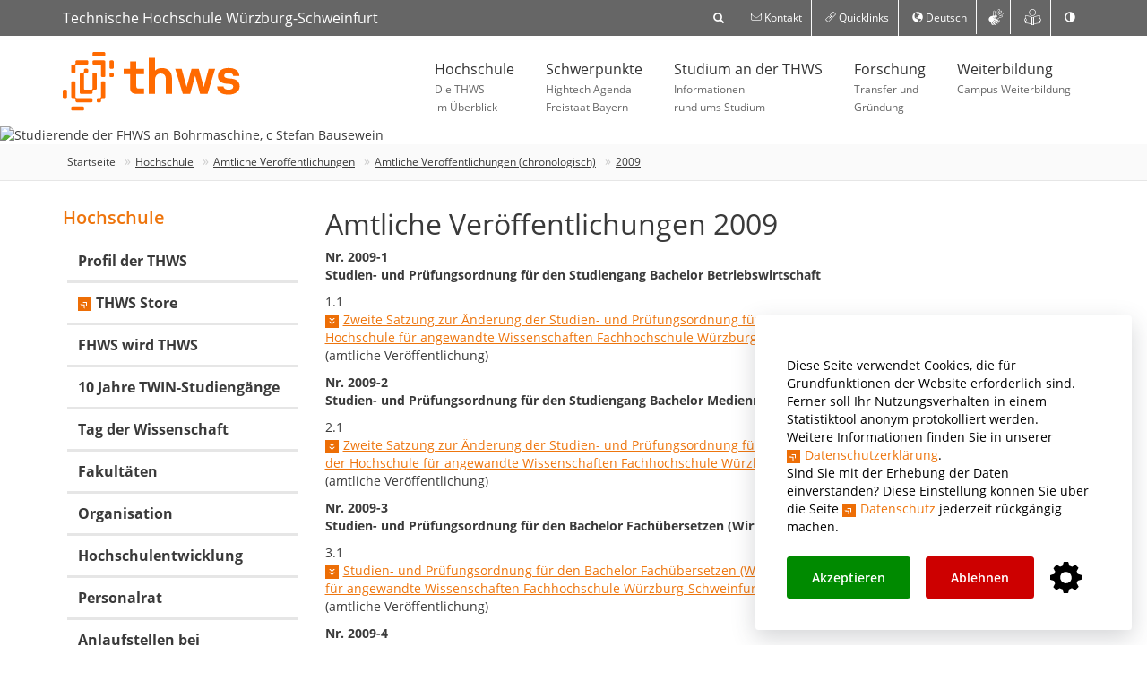

--- FILE ---
content_type: text/html; charset=utf-8
request_url: https://www.thws.de/hochschule/amtliche-veroeffentlichungen/amtliche-veroeffentlichungen-chronologisch/2009/
body_size: 22598
content:
<!DOCTYPE html>
<html lang="de">
<head>

<meta charset="utf-8">
<!-- 
	This website is powered by TYPO3 - inspiring people to share!
	TYPO3 is a free open source Content Management Framework initially created by Kasper Skaarhoj and licensed under GNU/GPL.
	TYPO3 is copyright 1998-2022 of Kasper Skaarhoj. Extensions are copyright of their respective owners.
	Information and contribution at https://typo3.org/
-->

<base href="https://www.thws.de/">
<link rel="shortcut icon" href="/fileadmin/template2016/images/favs/thws-favicon.ico" type="image/x-icon">

<meta name="generator" content="TYPO3 CMS">


<link rel="stylesheet" type="text/css" href="/typo3temp/Assets/464cb9f3a6.css?1488512170" media="all">
<link rel="stylesheet" type="text/css" href="/fileadmin/template2016/js/search/css/component.css?1475028241" media="all">
<link rel="stylesheet" type="text/css" href="/fileadmin/template2016/css/colorbox/colorbox.css?1495154278" media="all">
<link rel="stylesheet" type="text/css" href="/fileadmin/template2016/css/imagehover.css?1699355847" media="all">
<link rel="stylesheet" type="text/css" href="/fileadmin/template2016/css/css.css?1747955384" media="all">
<link rel="stylesheet" type="text/css" href="/fileadmin/template2016/css/fhws.css?1741544615" media="all">
<link rel="stylesheet" type="text/css" href="/fileadmin/template2016/css/accessibility.css?1689385046" media="all">
<link rel="stylesheet" type="text/css" href="/fileadmin/template2016/css/slick.css?1480956213" media="all">
<link rel="stylesheet" type="text/css" href="/fileadmin/template2016/css/slick-theme.css?1690532022" media="all">
<link rel="stylesheet" type="text/css" href="/fileadmin/template2016/css/select2.css?1494289322" media="all">
<link rel="stylesheet" type="text/css" href="/fileadmin/template2016/css/fonts.css?1670216430" media="all">
<link rel="stylesheet" type="text/css" href="/fileadmin/template2016/css/jquery-confirm.min.css?1490762126" media="all">
<link rel="stylesheet" type="text/css" href="/fileadmin/template2016/css/kontrast.css?1689385204" media="all">
<link rel="stylesheet" type="text/css" href="/fileadmin/template2016/css/featherlight.min.css?1759327178" media="all">
<link rel="stylesheet" type="text/css" href="/typo3conf/ext/solr/Resources/Css/JQueryUi/jquery-ui.custom.css?1670540689" media="all">
<link rel="stylesheet" type="text/css" href="/typo3conf/ext/cookiebar/Resources/Public/css/jquery.cookiebar.css?1527637890" media="all">



<script src="/fileadmin/template2016/js/search/js/modernizr.custom.js?1372193280" type="text/javascript"></script>
<script src="/fileadmin/template2016/js/jquery-1.11.3.min.js?1741361465" type="text/javascript"></script>

<script src="/typo3temp/Assets/457db8ba63.js?1689683076" type="text/javascript"></script>



<title> 2009 :: Technische Hochschule Würzburg-Schweinfurt</title>
<meta name="viewport" content="width=device-width, initial-scale=1">

<meta name="geo.region" content="DE-BY" />
<meta name="geo.placename" content="Würzburg" />

<meta name="author" content="Technische Hochschule Würzburg-Schweinfurt" />

<meta name="dcterms.rightsHolder" content="Technische Hochschule Würzburg-Schweinfurt" />

<meta name="rating" content="General" />

<meta http-equiv="X-UA-Compatible" content="IE=edge"/>

<link rel="shortcut icon" href="https://www.thws.de/fileadmin/template2016/images/favs/thws-favicon.ico" />
<link rel="apple-touch-icon" sizes="16x16" href="https://www.thws.de/fileadmin/template2016/images/favs/thws-16x16.png">
<link rel="apple-touch-icon" sizes="32x32" href="https://www.thws.de/fileadmin/template2016/images/favs/thws-32x32.png">
<link rel="apple-touch-icon" sizes="192x192" href="https://www.thws.de/fileadmin/template2016/images/favs/thws-192x192.png">
<link rel="apple-touch-icon" sizes="512x512" href="https://www.thws.de/fileadmin/template2016/images/favs/thws-512x512.png">
<link rel="apple-touch-icon" sizes="180x180" href="https://www.thws.de/fileadmin/template2016/images/favs/thws-apple-touch-icon.png">
<meta name="keywords" content="Hochschule, Fachhochschule, Würzburg-Schweinfurt,Studien- und Prüfungsordnung, SPO, SPO, SPO" /><meta name="description" content="Technische Hochschule Würzburg-Schweinfurt" /><meta property="og:image" content="https://www.thws.de/fileadmin/template2016/images/FHWS.svg" /><meta property="og:url" content="https://www.thws.de/hochschule/amtliche-veroeffentlichungen/amtliche-veroeffentlichungen-chronologisch/2009/" /><meta property="og:type" content="website"><meta property="og:locale" content="de_DE"><meta property="og:site_name" content="Technische Hochschule Würzburg-Schweinfurt - Zur Startseite mit Accesskey 0"><script src="/fileadmin/template2016/js/search/js/modernizr.custom.js"></script>
<script src="/fileadmin/template2016/js/jquery-1.11.3.min.js"></script>
<script src="/fileadmin/template2016/js/jquery.autocomplete.min.js?1469706764" type="text/javascript"></script>
<script src="/fileadmin/template2016/js/select2/select2.min.js"></script>
<script src="/fileadmin/template2016/js/select2/i18n/de.js"></script>

<!--[if lt IE 9]>
<script src="/fileadmin/template2016/js/ie8/html5shiv.min.js"></script>
<script src="/fileadmin/template2016/js/ie8/respond.min.js"></script>
<![endif]-->

<meta name="referrer" content="same-origin">




</head>
<body>



<div id="jumpmenu" class="jumptocontent">
	<ul>
		<li>Zum <a href="hochschule/amtliche-veroeffentlichungen/amtliche-veroeffentlichungen-chronologisch/2009/#content">Inhalt</a> wechseln</li>
		<li>Zum <a href="hochschule/amtliche-veroeffentlichungen/amtliche-veroeffentlichungen-chronologisch/2009/#nav">Hauptmenü</a> wechseln</li>
		<li>Zum <a href="hochschule/amtliche-veroeffentlichungen/amtliche-veroeffentlichungen-chronologisch/2009/#breadcrumb">Navigationspfad</a> wechseln</li>
		<li>Zur <a href="hochschule/amtliche-veroeffentlichungen/amtliche-veroeffentlichungen-chronologisch/2009/#search">Suche</a> wechseln</li>
		<li>Zur <a href="hochschule/amtliche-veroeffentlichungen/amtliche-veroeffentlichungen-chronologisch/2009/#language">Sprachauswahl</a> wechseln</li>
		<li>Zur <a href="hochschule/amtliche-veroeffentlichungen/amtliche-veroeffentlichungen-chronologisch/2009/#nav-service">Servicenavigation</a> wechseln</li>
	</ul>
</div>

<header>
	<div class="top hidden-xs hidden-sm">
		<div class="container">
			<div class="brandName">Technische Hochschule Würzburg-Schweinfurt</div>
			<nav>
				<ul class="nav">
					
					<li style="min-width: 150px;">
						<div id="sb-search" class="sb-search">
							<form method="get" action="https://www.thws.de/suchen/">
		<input class="sb-search-input" placeholder="Suche nach ..." type="text" value="" name="q" id="search">
		<input class="sb-search-submit" type="submit" value="Suchen">
		<span class="sb-icon-search"> </span>
	</form>
						</div>
					</li>
					
					<li><a href="/kontakt/"><span class="icon-mail"></span><span class="hidden-md">&nbsp;Kontakt</span></a></li>
					<li class="dropdown"><a href="#" data-toggle="dropdown" role="button" aria-haspopup="true" aria-expanded="false"><span class="icon-link"></span> Quicklinks</a><ul class="dropdown-menu"><li><a href="https://itsc.thws.de" target="_blank">IT Service Center</a></li><li><a href="https://bibliothek.thws.de" target="_blank">Bibliothek</a></li><li><a href="https://hmz.thws.de" target="_blank">Hochschulmedienzentrum</a></li><li><a href="/beratung-und-service/bewerbung-immatrikulation-pruefungen-praktikum/" target="_blank">Bewerbung und Immatrikulation</a></li><li><a href="/beratung-und-service/studienberatung/" target="_blank">Studienberatung</a></li><li><a href="https://international.thws.de" target="_blank">THWS International</a></li><li><a href="/beratung-und-service/career-service/" target="_blank">Career Service</a></li><li><a href="/beratung-und-service/frauenbeauftragte/" target="_blank">Frauenbeauftragte</a></li><li><a href="/beratung-und-service/studium-mit-behinderung-oder-chronischer-erkrankung/" target="_blank">Studium mit Behinderung</a></li><li><a href="/kooperationen-und-karriere/karriere-als-thws-prof/" target="_blank">Karriereportal für Professuren</a></li></ul></li>

					
						<li class="dropdown"><a href="#" data-toggle="dropdown" role="button" aria-haspopup="true" aria-expanded="false" id="language"><span class="glyphicon glyphicon-globe"></span> Deutsch</a><ul class="dropdown-menu"><li><a href="/hochschule/amtliche-veroeffentlichungen/amtliche-veroeffentlichungen-chronologisch/2009/" title="Deutsch" hreflang="de"><strong>Deutsch</strong></a></li></ul></li>
					

					
<li><a href="/gebaerdensprache/" title="Erklärung Gebärdensprache" style="font-size:18px; padding:10px 10px;"><span class="icon-gebaerden"><span class="path1"></span><span class="path2"></span><span class="path3"></span><span class="path4"></span><span class="path5"></span></span></a></li>
<li><a href="/leichte-sprache/" title="Erklärung in leichter Sprache" style="font-size:18px; padding:10px 10px;"><i class="icon-leichte-sprache"></i></a></li>

					<li><a href="#" id="toggle-contrast" role="switch" aria-checked="false" title="Kontrast ändern"><span class="glyphicon glyphicon-adjust"></span></a></li>
				</ul>
			</nav>
		</div>
	</div>
	<nav class="main hidden-xs hidden-sm">
		<div class="container">
			<div class="brand"><a href="https://www.thws.de" title="Technische Hochschule Würzburg-Schweinfurt" target="_self"><img src="/fileadmin/template2016/images/THWS.svg" alt="Bei Aktivieren des Elements werden Sie auf die Startseite der THWS-Webseite weitergeleitet"></a></div>
			

			<ul id="nav" class="nav hoverDropdown"><li class="active"><a href="/hochschule/">Hochschule<span>Die THWS<br>
im Überblick</span></a><div class="megaDropdownWrap"><div class="megaDropdown"><div class="container"><div class="row"><div class="col-sm-3 megaDropdownCol"><a href="/hochschule/profil-der-thws/">Profil der THWS</a><a href="http://www.thws-store.de/" target="_blank">THWS Store</a><a href="/hochschule/fhws-wird-thws/">FHWS wird THWS</a><a href="/hochschule/10-jahre-twin-studiengaenge/">10 Jahre TWIN-Studiengänge</a><a href="/hochschule/tag-der-wissenschaft/">Tag der Wissenschaft</a><a href="/hochschule/fakultaeten/">Fakultäten</a><a href="/hochschule/organisation/">Organisation</a><a href="/hochschule/hochschulentwicklung/">Hochschulentwicklung</a><a href="/hochschule/personalrat/">Personalrat</a><a href="/hochschule/anlaufstellen-bei-diskriminierung/">Anlaufstellen bei Diskriminierung</a></div><div class="col-sm-3 megaDropdownCol"><a href="/studium-an-der-thws/studieren/studiengaenge/">Studiengänge</a><a href="https://online.thws.de/" target="_blank">THWS Online Campus</a><a href="/hochschule/virtuelle-hochschule-bayern-vhb/">Virtuelle Hochschule Bayern (vhb)</a><a href="/hochschule/zentrum-digitale-lehre/">Zentrum Digitale Lehre</a></div><div class="col-sm-3 megaDropdownCol"><a href="/hochschule/amtliche-veroeffentlichungen/">Amtliche Veröffentlichungen</a><a href="/hochschule/publikationen/">Publikationen</a></div><div class="col-sm-3 megaDropdownCol"><a href="/hochschule/unterstuetzer/">Unterstützer</a></div></div><div  style="margin-top: 20px; background-color: #f5f5f5; border: 1px solid #ececec;"><div class="col-sm-2 col-sm-offset-1 megaDropdownCol"><a href="/studieninteressierte/"><i class="icon-studieninteressierte2"></i>Studieninteressierte</a></div><div class="col-sm-2 col-sm-offset-1 megaDropdownCol"><a href="/beratung-und-service/"><i class="icon-beratung"></i>Beratung und Service</a></div><div class="col-sm-2 col-sm-offset-1 megaDropdownCol"><a href="https://international.thws.de/"><i class="icon-international"></i>THWS International</a></div><div class="col-sm-2 col-sm-offset-1 megaDropdownCol"><a href="/kooperationen-und-karriere/"><i class="icon-cooperation"></i>Kooperationen und Karriere</a></div><div style="clear: both;"> </div></div></div></div></div></li><li><a href="/hta-schwerpunkte/">Schwerpunkte<span>Hightech Agenda<br>
Freistaat Bayern</span></a><div class="megaDropdownWrap"><div class="megaDropdown"><div class="container"><div class="row"><div class="col-sm-3 megaDropdownCol"></div><div class="col-sm-3 megaDropdownCol"><a href="https://ki.thws.de" target="_blank">Künstliche Intelligenz</a></div><div class="col-sm-3 megaDropdownCol"><a href="https://robotik.thws.de" target="_blank">Robotik</a></div><div class="col-sm-3 megaDropdownCol"><a href="http://wasserstofftechnik.thws.de/" target="_blank">Wasserstofftechnik</a></div></div><div  style="margin-top: 20px; background-color: #f5f5f5; border: 1px solid #ececec;"><div class="col-sm-2 col-sm-offset-1 megaDropdownCol"><a href="/studieninteressierte/"><i class="icon-studieninteressierte2"></i>Studieninteressierte</a></div><div class="col-sm-2 col-sm-offset-1 megaDropdownCol"><a href="/beratung-und-service/"><i class="icon-beratung"></i>Beratung und Service</a></div><div class="col-sm-2 col-sm-offset-1 megaDropdownCol"><a href="https://international.thws.de/"><i class="icon-international"></i>THWS International</a></div><div class="col-sm-2 col-sm-offset-1 megaDropdownCol"><a href="/kooperationen-und-karriere/"><i class="icon-cooperation"></i>Kooperationen und Karriere</a></div><div style="clear: both;"> </div></div></div></div></div></li><li><a href="/studium-an-der-thws/">Studium an der THWS<span>Informationen<br>
rund ums Studium</span></a><div class="megaDropdownWrap"><div class="megaDropdown"><div class="container"><div class="row"><div class="col-sm-3 megaDropdownCol"><a href="/studium-an-der-thws/studieren/">Studieren</a><a href="/studium-an-der-thws/studienstart/">Studienstart</a><a href="/studium-an-der-thws/studieren/studiengaenge/">Studiengänge</a></div><div class="col-sm-3 megaDropdownCol"><a href="/studium-an-der-thws/bewerbung-immatrikulation-pruefungen-praktikum/">Bewerbung, Immatrikulation, Prüfungen, Praktikum</a></div><div class="col-sm-3 megaDropdownCol"><a href="/beratung-und-service/">Beratung und Service</a><a href="http://hmz.thws.de" target="_blank">Hochschulmedienzentrum</a></div><div class="col-sm-3 megaDropdownCol"><a href="https://online.thws.de/" target="_blank">THWS Online Campus</a><a href="/weiterbildung/">Weiterbildung</a></div></div><div  style="margin-top: 20px; background-color: #f5f5f5; border: 1px solid #ececec;"><div class="col-sm-2 col-sm-offset-1 megaDropdownCol"><a href="/studieninteressierte/"><i class="icon-studieninteressierte2"></i>Studieninteressierte</a></div><div class="col-sm-2 col-sm-offset-1 megaDropdownCol"><a href="/beratung-und-service/"><i class="icon-beratung"></i>Beratung und Service</a></div><div class="col-sm-2 col-sm-offset-1 megaDropdownCol"><a href="https://international.thws.de/"><i class="icon-international"></i>THWS International</a></div><div class="col-sm-2 col-sm-offset-1 megaDropdownCol"><a href="/kooperationen-und-karriere/"><i class="icon-cooperation"></i>Kooperationen und Karriere</a></div><div style="clear: both;"> </div></div></div></div></div></li><li><a href="/forschung/">Forschung<span>Transfer und<br>
Gründung</span></a><div class="megaDropdownWrap"><div class="megaDropdown"><div class="container"><div class="row"><div class="col-sm-3 megaDropdownCol"><a href="/forschung/caf/">CAF</a><a href="/forschung/institute/">Institute</a></div><div class="col-sm-3 megaDropdownCol"><a href="/forschung/forschungsprofil/">Forschungsprofil</a><a href="/forschung/transfer/">Transfer</a></div><div class="col-sm-3 megaDropdownCol"><a href="/forschung/wissenschaftlicher-nachwuchs/">Wiss. Nachwuchs</a><a href="/forschung/gruendung/">Gründung</a></div><div class="col-sm-3 megaDropdownCol"><a href="/forschung/wegweiser-gruendung/">Wegweiser Gründung</a></div></div><div  style="margin-top: 20px; background-color: #f5f5f5; border: 1px solid #ececec;"><div class="col-sm-2 col-sm-offset-1 megaDropdownCol"><a href="/studieninteressierte/"><i class="icon-studieninteressierte2"></i>Studieninteressierte</a></div><div class="col-sm-2 col-sm-offset-1 megaDropdownCol"><a href="/beratung-und-service/"><i class="icon-beratung"></i>Beratung und Service</a></div><div class="col-sm-2 col-sm-offset-1 megaDropdownCol"><a href="https://international.thws.de/"><i class="icon-international"></i>THWS International</a></div><div class="col-sm-2 col-sm-offset-1 megaDropdownCol"><a href="/kooperationen-und-karriere/"><i class="icon-cooperation"></i>Kooperationen und Karriere</a></div><div style="clear: both;"> </div></div></div></div></div></li><li><a href="/weiterbildung/">Weiterbildung<span>Campus Weiterbildung</span></a><div class="megaDropdownWrap"><div class="megaDropdown"><div class="container"><div class="row"><div class="col-sm-3 megaDropdownCol"><a href="/weiterbildung/">Startseite</a><a href="/weiterbildung/wer-wir-sind/">Wer wir sind</a><a href="/weiterbildung/weiterbildungen/">Weiterbildungen</a><a href="/weiterbildung/projekte/">Projekte</a><a href="/weiterbildung/fremdsprachen/">Fremdsprachen</a><a href="/weiterbildung/service/">Service</a></div><div class="col-sm-3 megaDropdownCol"><a href="/weiterbildung/weiterbildungen/digitales-technik/">Digitales & Technik</a><a href="/weiterbildung/weiterbildungen/business-fuehrung/">Business & Führung</a><a href="/weiterbildung/weiterbildungen/gesundheit-soziales/">Gesundheit & Soziales</a><a href="/weiterbildung/weiterbildungen/organisation-kreativitaet/">Organisation & Kreativität</a></div><div class="col-sm-3 megaDropdownCol"><a href="/weiterbildung/weiterbildungen/masterstudiengaenge/">Masterstudiengänge</a><a href="/weiterbildung/weiterbildungen/zertifikatslehrgaenge/">Zertifikatslehrgänge</a><a href="/weiterbildung/weiterbildungen/modulstudium-microcredentials/">Modulstudium und Microcredentials</a><a href="/weiterbildung/weiterbildungen/workshops/">Workshops</a></div><div class="col-sm-3 megaDropdownCol"><a href="/weiterbildung/weiterbildungen/ausbilderschein/">Ausbilderschein</a><a href="/weiterbildung/weiterbildungen/vorbereitungskurse/">Vorbereitungskurse</a></div></div><div  style="margin-top: 20px; background-color: #f5f5f5; border: 1px solid #ececec;"><div class="col-sm-2 col-sm-offset-1 megaDropdownCol"><a href="/studieninteressierte/"><i class="icon-studieninteressierte2"></i>Studieninteressierte</a></div><div class="col-sm-2 col-sm-offset-1 megaDropdownCol"><a href="/beratung-und-service/"><i class="icon-beratung"></i>Beratung und Service</a></div><div class="col-sm-2 col-sm-offset-1 megaDropdownCol"><a href="https://international.thws.de/"><i class="icon-international"></i>THWS International</a></div><div class="col-sm-2 col-sm-offset-1 megaDropdownCol"><a href="/kooperationen-und-karriere/"><i class="icon-cooperation"></i>Kooperationen und Karriere</a></div><div style="clear: both;"> </div></div></div></div></div></li></ul>
		</div>
	</nav>

	<div class="navbar navbar-default navbar-mobile navbar-fixed-top hidden-md hidden-lg">
		<a href="#menu" class="navbar-toggle" aria-label="Navigation einblenden">
			<span class="icon-bar"></span>
			<span class="icon-bar"></span>
			<span class="icon-bar"></span>
		</a>
		<!--
		<button type="button" class="navbar-toggle" data-toggle="offCanvas" data-canvas="body" aria-label="Navigation einblenden">
			<span class="icon-bar"></span>
			<span class="icon-bar"></span>
			<span class="icon-bar"></span>
		</button>
		-->
		<div class="brand"><a href="https://www.thws.de" title="Technische Hochschule Würzburg-Schweinfurt" target="_self"><img src="/fileadmin/template2016/images/THWS.svg" alt="Bei Aktivieren des Elements werden Sie auf die Startseite der THWS-Webseite weitergeleitet"></a></div>
		
	</div>
	<nav id="menu" class="hidden-md hidden-lg hidden" style="z-index:2000;">
		<div id="panel-menu">
			<ul><li><a href="/hochschule/">Hochschule</a><ul><li><a href="/hochschule/profil-der-thws/">Profil der THWS</a><ul><li><a href="/hochschule/profil-der-thws/leitbild/">Leitbild</a></li><li><a href="/hochschule/profil-der-thws/fuehrungsverstaendnis/">Führungsverständnis</a></li><li><a href="/hochschule/profil-der-thws/familienfreundliche-hochschule/">Familienfreundliche Hochschule</a><ul><li><a href="/hochschule/profil-der-thws/familienfreundliche-hochschule/audit-familiengerechte-hochschule/">audit familiengerechte hochschule</a></li><li><a href="/hochschule/profil-der-thws/familienfreundliche-hochschule/angebote-fuer-eltern-und-kinder/">Angebote für Eltern und Kinder</a></li><li><a href="/hochschule/profil-der-thws/familienfreundliche-hochschule/netzwerke/">Netzwerke</a></li><li><a href="/hochschule/profil-der-thws/familienfreundliche-hochschule/angehoerigenpflege/">Angehörigenpflege</a></li><li><a href="/hochschule/profil-der-thws/familienfreundliche-hochschule/veranstaltungen/">Veranstaltungen</a></li><li><a href="/hochschule/profil-der-thws/familienfreundliche-hochschule/arbeitsorganisation/">Arbeitsorganisation</a></li></ul></li><li><a href="/hochschule/profil-der-thws/nachhaltigkeit/">Nachhaltigkeit</a><ul><li><a href="/hochschule/profil-der-thws/nachhaltigkeit/was-bisher-geschah/">Was bisher geschah?</a><ul><li><a href="/hochschule/profil-der-thws/nachhaltigkeit/was-bisher-geschah/kronkorken-sammelaktion/">Kronkorken-Sammelaktion</a></li><li><a href="/hochschule/profil-der-thws/nachhaltigkeit/was-bisher-geschah/pcs-an-der-thws/">PCS an der THWS</a></li><li><a href="/hochschule/profil-der-thws/nachhaltigkeit/was-bisher-geschah/symposium-reklineu/">Symposium REKLINEU</a></li><li><a href="/hochschule/profil-der-thws/nachhaltigkeit/was-bisher-geschah/zukunftsallee/">ZukunftsAllee</a></li><li><a href="/hochschule/profil-der-thws/nachhaltigkeit/was-bisher-geschah/bayzen-jubilaeumsveranstaltung/">BayZeN-Jubiläumsveranstaltung</a></li></ul></li><li><a href="/hochschule/profil-der-thws/nachhaltigkeit/was-wollen-wir-erreichen/">Was wollen wir erreichen?</a><ul><li><a href="/hochschule/profil-der-thws/nachhaltigkeit/was-wollen-wir-erreichen/nachhaltigkeitsstrategie-der-thws/">Nachhaltigkeitsstrategie der THWS</a></li><li><a href="/hochschule/profil-der-thws/nachhaltigkeit/was-wollen-wir-erreichen/klimaschutz-an-der-thws/">Klimaschutz an der THWS</a></li></ul></li><li><a href="/hochschule/profil-der-thws/nachhaltigkeit/wen-kann-ich-ansprechen/">Wen kann ich ansprechen?</a></li><li><a href="/hochschule/profil-der-thws/nachhaltigkeit/wie-kann-ich-mich-einbringen/">Wie kann ich mich einbringen?</a><ul><li><a href="/hochschule/profil-der-thws/nachhaltigkeit/wie-kann-ich-mich-einbringen/wie-verhalte-ich-mich-nachhaltig/">Wie verhalte ich mich nachhaltig?</a></li></ul></li><li><a href="/hochschule/profil-der-thws/nachhaltigkeit/public-climate-school/">Public Climate School</a><ul><li><a href="/hochschule/profil-der-thws/nachhaltigkeit/public-climate-school/vielen-dank-fuer-die-anmeldung/">Vielen Dank für die Anmeldung</a></li></ul></li><li><a href="/hochschule/profil-der-thws/nachhaltigkeit/mitfahr-app-uryde/">Mitfahr-App uRyde</a></li></ul></li><li><a href="/hochschule/profil-der-thws/daten-und-fakten/">Daten und Fakten</a></li><li><a href="/hochschule/profil-der-thws/standorte/">Standorte</a></li><li><a href="/hochschule/profil-der-thws/hochschulgebaeude/">Hochschulgebäude</a></li><li><a href="/hochschule/profil-der-thws/geschichte/">Geschichte</a></li><li><a href="/hochschule/profil-der-thws/fotos/">Fotos</a></li><li><a href="/hochschule/profil-der-thws/videos/">Videos</a></li><li><a href="/hochschule/profil-der-thws/ehrungen/">Ehrungen</a></li></ul></li><li><a href="https://www.thws-store.de/">THWS Store</a></li><li><a href="/hochschule/fhws-wird-thws/">FHWS wird THWS</a></li><li><a href="/hochschule/10-jahre-twin-studiengaenge/">10 Jahre TWIN-Studiengänge</a><ul><li><a href="/hochschule/10-jahre-twin-studiengaenge/twin-jubilaeum-thws-erinnert-an-den-start-der-englischsprachigen-studiengaenge-vor-zehn-jahren/">TWIN-Jubiläum: THWS erinnert an den Start der englischsprachigen Studiengänge vor zehn Jahren</a></li></ul></li><li><a href="/hochschule/tag-der-wissenschaft/">Tag der Wissenschaft</a></li><li><a href="/hochschule/fakultaeten/">Fakultäten</a><ul><li><a href="/hochschule/fakultaeten/angewandte-natur-und-geisteswissenschaften/">Angewandte Natur- und Geisteswissenschaften</a></li><li><a href="/hochschule/fakultaeten/angewandte-sozialwissenschaften/">Angewandte Sozialwissenschaften</a></li><li><a href="/hochschule/fakultaeten/architektur-und-bauingenieurwesen/">Architektur und Bauingenieurwesen</a></li><li><a href="/hochschule/fakultaeten/elektrotechnik/">Elektrotechnik</a></li><li><a href="/hochschule/fakultaeten/gestaltung/">Gestaltung</a></li><li><a href="/hochschule/fakultaeten/informatik-und-wirtschaftsinformatik/">Informatik und Wirtschaftsinformatik</a></li><li><a href="/hochschule/fakultaeten/kunststofftechnik-und-vermessung/">Kunststofftechnik und Vermessung</a></li><li><a href="/hochschule/fakultaeten/maschinenbau/">Maschinenbau</a></li><li><a href="/hochschule/fakultaeten/thws-business-school/">THWS Business School</a></li><li><a href="/hochschule/fakultaeten/wirtschaftsingenieurwesen/">Wirtschaftsingenieurwesen</a></li></ul></li><li><a href="/hochschule/organisation/">Organisation</a><ul><li><a href="/hochschule/organisation/hochschulleitung/">Hochschulleitung</a></li><li><a href="/hochschule/organisation/hochschulrat/">Hochschulrat</a></li><li><a href="/hochschule/organisation/senat/">Senat</a></li><li><a href="/hochschule/organisation/studentischer-konvent/">Studentischer Konvent</a></li><li><a href="/hochschule/organisation/hochschulwahlen/">Hochschulwahlen</a></li><li><a href="/hochschule/organisation/wirtschaftsbeirat/">Wirtschaftsbeirat</a></li><li><a href="/hochschule/organisation/stabsstellen/">Stabsstellen</a></li><li><a href="/hochschule/organisation/hochschulservices/">Hochschulservices</a><ul><li><a href="/hochschule/organisation/hochschulservices/campus-angewandte-forschung/">Campus Angewandte Forschung</a></li><li><a href="/hochschule/organisation/hochschulservices/hochschulservice-digitalisierung/">Hochschulservice Digitalisierung</a></li><li><a href="/hochschule/organisation/hochschulservices/hochschulservice-finanzen/">Hochschulservice Finanzen</a></li><li><a href="/hochschule/organisation/hochschulservices/hochschulservice-gebaeudemanagement/">Hochschulservice Gebäudemanagement</a><ul><li><a href="/hochschule/organisation/hochschulservices/hochschulservice-gebaeudemanagement/formular-stoermeldung-thws/">Formular Störmeldung THWS</a></li></ul></li><li><a href="https://international.fhws.de">Hochschulservice Internationales</a></li><li><a href="/hochschule/organisation/hochschulservices/hochschulkommunikation/">Hochschulkommunikation</a></li><li><a href="/hochschule/organisation/hochschulservices/hochschulservice-nachhaltigkeit-und-liegenschaften/">Hochschulservice Nachhaltigkeit und Liegenschaften</a></li><li><a href="/hochschule/organisation/hochschulservices/hochschulservice-personal/">Hochschulservice Personal</a></li><li><a href="/hochschule/organisation/hochschulservices/hochschulservice-studium/">Hochschulservice Studium</a></li><li><a href="https://https://itsc.fhws.de/">IT Service Center</a></li></ul></li><li><a href="/hochschule/organisation/beauftragte/">Beauftragte</a></li></ul></li><li><a href="/hochschule/hochschulentwicklung/">Hochschulentwicklung</a><ul><li><a href="/hochschule/hochschulentwicklung/hochschulvertrag-2023-2027/">Hochschulvertrag 2023 - 2027</a></li><li><a href="/hochschule/hochschulentwicklung/qualitaetsmanagement/">Qualitätsmanagement</a></li><li><a href="/hochschule/hochschulentwicklung/strategische-projekte/">Strategische Projekte</a><ul><li><a href="/hochschule/hochschulentwicklung/strategische-projekte/propere/">ProPere</a></li><li><a href="/forschung/gruendung/">EntrepreneurSHIP</a></li></ul></li></ul></li><li><a href="/hochschule/personalrat/">Personalrat</a></li><li><a href="/hochschule/anlaufstellen-bei-diskriminierung/">Anlaufstellen bei Diskriminierung</a><ul><li><a href="/hochschule/anlaufstellen-bei-diskriminierung/beschwerdeverfahren-bei-diskriminierung/">Beschwerdeverfahren bei Diskriminierung</a></li><li><a href="/hochschule/anlaufstellen-bei-diskriminierung/richtlinie-zum-schutz-vor-diskriminierung-und-belaestigung/">Richtlinie zum Schutz vor Diskriminierung und Belästigung</a></li></ul></li><li><a href="/studium-an-der-thws/studieren/studiengaenge/">Studiengänge</a></li><li><a href="https://https://online.thws.de/">THWS Online Campus</a></li><li><a href="/hochschule/virtuelle-hochschule-bayern-vhb/">Virtuelle Hochschule Bayern (vhb)</a></li><li><a href="/hochschule/zentrum-digitale-lehre/">Zentrum Digitale Lehre</a><ul><li><a href="/hochschule/zentrum-digitale-lehre/positionierung/">Positionierung</a></li><li><a href="/hochschule/zentrum-digitale-lehre/kontakt/">Kontakt</a></li><li><a href="/hochschule/zentrum-digitale-lehre/quickinfo-digitale-lehre/">Quickinfo – Digitale Lehre</a></li><li><a href="/hochschule/zentrum-digitale-lehre/toolbox-lehren/">Toolbox – Lehren</a></li><li><a href="/hochschule/zentrum-digitale-lehre/mahara/">Mahara</a></li><li><a href="/hochschule/zentrum-digitale-lehre/partner/">Partner</a></li><li><a href="/hochschule/zentrum-digitale-lehre/projekte/">Projekte</a></li></ul></li><li><a href="/hochschule/amtliche-veroeffentlichungen/">Amtliche Veröffentlichungen</a><ul><li><a href="/hochschule/amtliche-veroeffentlichungen/amtliche-veroeffentlichungen-chronologisch/">Amtliche Veröffentlichungen (chronologisch)</a><ul><li><a href="/hochschule/amtliche-veroeffentlichungen/amtliche-veroeffentlichungen-chronologisch/2005/">2005</a></li><li><a href="/hochschule/amtliche-veroeffentlichungen/amtliche-veroeffentlichungen-chronologisch/2006/">2006</a></li><li><a href="/hochschule/amtliche-veroeffentlichungen/amtliche-veroeffentlichungen-chronologisch/2007/">2007</a></li><li><a href="/hochschule/amtliche-veroeffentlichungen/amtliche-veroeffentlichungen-chronologisch/2008/">2008</a></li><li class="Selected" id="mmenuCurrentPage"><a href="/hochschule/amtliche-veroeffentlichungen/amtliche-veroeffentlichungen-chronologisch/2009/">2009</a></li><li><a href="/hochschule/amtliche-veroeffentlichungen/amtliche-veroeffentlichungen-chronologisch/2010/">2010</a></li><li><a href="/hochschule/amtliche-veroeffentlichungen/amtliche-veroeffentlichungen-chronologisch/2011/">2011</a></li><li><a href="/hochschule/amtliche-veroeffentlichungen/amtliche-veroeffentlichungen-chronologisch/2012/">2012</a></li><li><a href="/hochschule/amtliche-veroeffentlichungen/amtliche-veroeffentlichungen-chronologisch/2013/">2013</a></li><li><a href="/hochschule/amtliche-veroeffentlichungen/amtliche-veroeffentlichungen-chronologisch/2014/">2014</a></li><li><a href="/hochschule/amtliche-veroeffentlichungen/amtliche-veroeffentlichungen-chronologisch/2015/">2015</a></li><li><a href="/hochschule/amtliche-veroeffentlichungen/amtliche-veroeffentlichungen-chronologisch/2016/">2016</a></li><li><a href="/hochschule/amtliche-veroeffentlichungen/amtliche-veroeffentlichungen-chronologisch/2017/">2017</a></li><li><a href="/hochschule/amtliche-veroeffentlichungen/amtliche-veroeffentlichungen-chronologisch/2018/">2018</a></li><li><a href="/hochschule/amtliche-veroeffentlichungen/amtliche-veroeffentlichungen-chronologisch/2019/">2019</a></li><li><a href="/hochschule/amtliche-veroeffentlichungen/amtliche-veroeffentlichungen-chronologisch/2020/">2020</a></li><li><a href="/hochschule/amtliche-veroeffentlichungen/amtliche-veroeffentlichungen-chronologisch/2021/">2021</a></li><li><a href="/hochschule/amtliche-veroeffentlichungen/amtliche-veroeffentlichungen-chronologisch/2022/">2022</a></li><li><a href="/hochschule/amtliche-veroeffentlichungen/amtliche-veroeffentlichungen-chronologisch/2023/">2023</a></li><li><a href="/hochschule/amtliche-veroeffentlichungen/amtliche-veroeffentlichungen-chronologisch/2024/">2024</a></li><li><a href="/hochschule/amtliche-veroeffentlichungen/amtliche-veroeffentlichungen-chronologisch/2025/">2025</a></li></ul></li></ul></li><li><a href="/hochschule/publikationen/">Publikationen</a><ul><li><a href="http://fokusorange.fhws.de">Fokus Orange</a></li><li><a href="/hochschule/publikationen/thws-science-journal/">THWS Science Journal</a></li><li><a href="/hochschule/publikationen/jahresberichte/">Jahresberichte</a></li><li><a href="/hochschule/publikationen/hochschulbibliografie/">Hochschulbibliografie</a></li></ul></li><li><a href="/hochschule/unterstuetzer/">Unterstützer</a><ul><li><a href="/hochschule/unterstuetzer/gesellschaft-der-foerderer-und-freunde/">Gesellschaft der Förderer und Freunde</a></li><li><a href="/hochschule/unterstuetzer/stiftungen/">Stiftungen</a><ul><li><a href="/hochschule/unterstuetzer/stiftungen/hans-wilhelm-renkhoff-stiftung/">Hans-Wilhelm Renkhoff Stiftung</a></li><li><a href="/hochschule/unterstuetzer/stiftungen/wolfgang-maria-fischer-stiftung/">Wolfgang Maria Fischer Stiftung</a></li><li><a href="/hochschule/unterstuetzer/stiftungen/walter-ell-stiftung/">Walter Ell-Stiftung</a></li><li><a href="/hochschule/unterstuetzer/stiftungen/dr-georg-schaefer-jugendstiftung-schweinfurt/">Dr. Georg Schäfer-Jugendstiftung Schweinfurt</a></li></ul></li><li><a href="/hochschule/unterstuetzer/sponsoren/">Sponsoren</a></li></ul></li></ul></li><li><a href="/hta-schwerpunkte/">Schwerpunkte</a><ul><li><a href="https://ki.thws.de">Künstliche Intelligenz</a></li><li><a href="https://robotik.thws.de">Robotik</a></li><li><a href="https://wasserstofftechnik.thws.de/">Wasserstofftechnik</a></li></ul></li><li><a href="/studium-an-der-thws/">Studium an der THWS</a><ul><li><a href="/studium-an-der-thws/studieren/">Studieren</a><ul><li><a href="/studium-an-der-thws/studieren/studiengaenge/">Studiengänge</a></li><li><a href="/studium-an-der-thws/studieren/twin-studiengaenge/">TWIN-Studiengänge</a></li><li><a href="/studium-an-der-thws/studieren/allgemeinwissenschaftliche-wahlpflichtfaecher/">Allgemeinwissenschaftliche Wahlpflichtfächer</a></li><li><a href="http://online.thws.de/">THWS Online Campus</a></li><li><a href="/studium-an-der-thws/studieren/duales-studium/">Duales Studium</a><ul><li><a href="/studium-an-der-thws/studieren/duales-studium/studieninteressierte/">Für Studieninteressierte</a></li><li><a href="/studium-an-der-thws/studieren/duales-studium/duale-varianten-im-ueberblick/">Duale Varianten im Überblick</a></li><li><a href="/studium-an-der-thws/studieren/duales-studium/interessierte-unternehmen/">Für interessierte Unternehmen und Institutionen</a></li><li><a href="/studium-an-der-thws/studieren/duales-studium/downloads-und-faq/">Downloads und FAQ</a></li></ul></li><li><a href="/studium-an-der-thws/studieren/ics-foerdermodell/">ICS Fördermodell</a></li><li><a href="/studium-an-der-thws/studieren/angebote-fuer-gefluechtete/">Angebote für Geflüchtete</a></li><li><a href="/beratung-und-service/bewerbung-immatrikulation-pruefungen-praktikum/">Bewerbung, Immatrikulation, Prüfungen, Praktikum</a></li><li><a href="/studium-an-der-thws/studieren/campusportal/">CampusPortal</a></li><li><a href="/studium-an-der-thws/studieren/e-learning/">E-Learning</a></li><li><a href="/hochschule/amtliche-veroeffentlichungen/">Amtliche Veröffentlichungen</a></li></ul></li><li><a href="/studium-an-der-thws/studienstart/">Studienstart</a><ul><li><a href="/studium-an-der-thws/studienstart/erstsemesterinfos-veranstaltungen/">Erstsemesterinfos (Veranstaltungen)</a><ul><li><a href="/studium-an-der-thws/studienstart/erstsemesterinfos-veranstaltungen/aktionen-fuer-studierende/">Aktionen für Studierende</a></li></ul></li><li><a href="/studium-an-der-thws/studienstart/tipps-zum-studienstart/">Tipps zum Studienstart</a></li><li><a href="/studium-an-der-thws/studienstart/ersti-abc/">Ersti-ABC</a></li></ul></li><li><a href="/studium-an-der-thws/studieren/studiengaenge/">Studiengänge</a></li><li><a href="/studium-an-der-thws/bewerbung-immatrikulation-pruefungen-praktikum/">Bewerbung, Immatrikulation, Prüfungen, Praktikum</a><ul><li><a href="https://campusportal.fhws.de">THWS CampusPortal</a></li><li><a href="/studium-an-der-thws/bewerbung-immatrikulation-pruefungen-praktikum/faqs/">FAQs</a></li><li><a href="/studium-an-der-thws/bewerbung-immatrikulation-pruefungen-praktikum/studiengaenge/">Studiengänge</a></li><li><a href="/studium-an-der-thws/bewerbung-immatrikulation-pruefungen-praktikum/bewerbung/">Bewerbung</a><ul><li><a href="/studium-an-der-thws/bewerbung-immatrikulation-pruefungen-praktikum/bewerbung/allgemeine-informationen-zur-bewerbung/">Allgemeine Informationen zur Bewerbung</a></li><li><a href="/studium-an-der-thws/bewerbung-immatrikulation-pruefungen-praktikum/bewerbung/ablauf-der-bewerbungen-im-thws-campusportal/">Ablauf der Bewerbungen im THWS CampusPortal</a></li><li><a href="/studium-an-der-thws/bewerbung-immatrikulation-pruefungen-praktikum/bewerbung/bewerbung-in-ein-hoeheres-semester/">Bewerbung in ein höheres Semester</a></li><li><a href="/studium-an-der-thws/bewerbung-immatrikulation-pruefungen-praktikum/bewerbung/bewerbung-fuer-zulassungsbeschraenkte-bachelorstudiengaenge-nc/">Bewerbung für zulassungsbeschränkte Bachelorstudiengänge (NC)</a></li><li><a href="/studium-an-der-thws/bewerbung-immatrikulation-pruefungen-praktikum/bewerbung/hochschulzugang-fuer-beruflich-qualifzierte/">Hochschulzugang für beruflich Qualifzierte</a></li><li><a href="/studium-an-der-thws/bewerbung-immatrikulation-pruefungen-praktikum/bewerbung/informationen-fuer-internationale-bewerber/">Informationen für internationale Bewerber</a></li><li><a href="/studium-an-der-thws/bewerbung-immatrikulation-pruefungen-praktikum/bewerbung/parallelstudium/">Parallelstudium</a></li><li><a href="http://https://www.thws.de/studium-an-der-thws/studieren/duales-studium/">Duales Studium</a></li><li><a href="/studium-an-der-thws/bewerbung-immatrikulation-pruefungen-praktikum/bewerbung/vorpraxis/">Vorpraxis</a></li></ul></li><li><a href="/studium-an-der-thws/bewerbung-immatrikulation-pruefungen-praktikum/zulassung-und-einschreibung/">Zulassung und Einschreibung</a><ul><li><a href="/studium-an-der-thws/bewerbung-immatrikulation-pruefungen-praktikum/zulassung-und-einschreibung/sprachnachweise/">Sprachnachweise</a></li><li><a href="/studium-an-der-thws/bewerbung-immatrikulation-pruefungen-praktikum/zulassung-und-einschreibung/uebersicht-sprachkenntnisse-nach-studiengaengen/">Übersicht Sprachkenntnisse nach Studiengängen</a></li></ul></li><li><a href="/studium-an-der-thws/bewerbung-immatrikulation-pruefungen-praktikum/rueckmeldung-und-zahlung-des-semesterbeitrags/">Rückmeldung und Zahlung des Semesterbeitrags</a></li><li><a href="/studium-an-der-thws/bewerbung-immatrikulation-pruefungen-praktikum/pruefungen-und-noten/">Prüfungen und Noten</a><ul><li><a href="/studium-an-der-thws/bewerbung-immatrikulation-pruefungen-praktikum/pruefungen-und-noten/pruefungsanmeldung/">Prüfungsanmeldung</a></li><li><a href="/studium-an-der-thws/bewerbung-immatrikulation-pruefungen-praktikum/pruefungen-und-noten/pruefungstermine/">Prüfungstermine</a></li><li><a href="/studium-an-der-thws/bewerbung-immatrikulation-pruefungen-praktikum/pruefungen-und-noten/anerkennung-und-anrechnung-von-kompetenzen/">Anerkennung und Anrechnung von Kompetenzen</a></li></ul></li><li><a href="/studium-an-der-thws/bewerbung-immatrikulation-pruefungen-praktikum/praktikum/">Praktikum</a><ul><li><a href="/studium-an-der-thws/bewerbung-immatrikulation-pruefungen-praktikum/praktikum/allgemeine-informationen/">Allgemeine Informationen</a></li><li><a href="/studium-an-der-thws/bewerbung-immatrikulation-pruefungen-praktikum/praktikum/antragsformular-vertrag-zeugnis/">Antragsformular, Vertrag, Zeugnis</a></li><li><a href="/studium-an-der-thws/bewerbung-immatrikulation-pruefungen-praktikum/praktikum/wuerzburger-studiengaenge-infos-und-downloads/">Würzburger Studiengänge: Infos und Downloads</a></li></ul></li><li><a href="/studium-an-der-thws/bewerbung-immatrikulation-pruefungen-praktikum/hilfe-und-kontakt/">Hilfe und Kontakt</a><ul><li><a href="/studium-an-der-thws/bewerbung-immatrikulation-pruefungen-praktikum/hilfe-und-kontakt/auskuenfte-an-dritte/">Auskünfte an Dritte</a></li><li><a href="/studium-an-der-thws/bewerbung-immatrikulation-pruefungen-praktikum/hilfe-und-kontakt/informationen-fuer-schwangere/">Informationen für Schwangere</a></li></ul></li><li><a href="/studium-an-der-thws/bewerbung-immatrikulation-pruefungen-praktikum/ansprechpersonen/">Ansprechpersonen</a></li><li><a href="/studium-an-der-thws/bewerbung-immatrikulation-pruefungen-praktikum/formularcenter/">Formularcenter</a></li><li><a href="http://www.studieren-in-bayern.de/studiengaenge/studiengaenge/">Studiengänge in Bayern</a></li></ul></li><li><a href="/beratung-und-service/">Beratung und Service</a></li><li><a href="https://hmz.thws.de">Hochschulmedienzentrum</a></li><li><a href="https://https://online.thws.de/">THWS Online Campus</a></li><li><a href="/weiterbildung/">Weiterbildung</a></li></ul></li><li><a href="/forschung/">Forschung</a><ul><li><a href="/forschung/caf/">CAF</a><ul><li><a href="/forschung/caf/wir-sind-teamcaf/">Wir sind #TeamCAF</a></li><li><a href="/forschung/caf/ansprechpersonen/">Ansprechpersonen</a></li><li><a href="/forschung/caf/querschnittsaufgaben-und-sonderzustaendigkeiten/">Querschnittsaufgaben und Sonderzuständigkeiten</a></li></ul></li><li><a href="/forschung/institute/">Institute</a><ul><li><a href="/forschung/institute/cairothws/">cairo.thws</a><ul><li><a href="/forschung/institute/cairothws/facts-mission/">Facts & Mission</a></li><li><a href="/forschung/institute/cairothws/research-fields/">Research Fields</a><ul><li><a href="/forschung/institute/cairothws/research-fields/artificial-general-intelligence/">Artificial General Intelligence</a></li><li><a href="/forschung/institute/cairothws/research-fields/computer-vision/">Computer Vision</a></li><li><a href="/forschung/institute/cairothws/research-fields/dynamic-neural-architecture/">Dynamic Neural Architecture</a></li><li><a href="/forschung/institute/cairothws/research-fields/law-and-ai/">Law and AI</a></li><li><a href="https://personen.fiw.thws.de/gregorova/" target="https://personen.fiw.thws.de/gregorova/">Probabilistic Deep Learning</a></li><li><a href="/forschung/institute/cairothws/research-fields/probabilistic-sensor-data-fusion/">Probabilistic Sensor Data Fusion</a></li><li><a href="/forschung/institute/cairothws/research-fields/robotics-and-ai/">Robotics and AI</a></li><li><a href="/forschung/institute/cairothws/research-fields/semantic-data-processing/">Semantic Data Processing</a></li></ul></li><li><a href="/forschung/institute/cairothws/projects/">Projects</a><ul><li><a href="/forschung/institute/cairothws/projects/master-projects/">Master Projects</a></li></ul></li><li><a href="/forschung/institute/cairothws/publications/">Publications</a></li><li><a href="/forschung/institute/cairothws/hackathon/">Hackathon</a><ul><li><a href="/forschung/institute/cairothws/hackathon/registration-in-english/">Registration in English</a></li><li><a href="/forschung/institute/cairothws/hackathon/anmeldung-auf-deutsch/">Anmeldung auf Deutsch</a></li><li><a href="/forschung/institute/cairothws/hackathon/challenge-einreichen/">Challenge einreichen</a></li></ul></li><li><a href="/forschung/institute/cairothws/newsletter/">Newsletter</a></li><li><a href="/forschung/institute/cairothws/team/">Team</a></li><li><a href="/forschung/institute/cairothws/career/">Career</a></li><li><a href="/forschung/institute/cairothws/contact/">Contact</a></li></ul></li><li><a href="https://fwiwi.fhws.de/ial/">IAL</a></li><li><a href="/forschung/institute/idee/" target="_blank">IDEE</a><ul><li><a href="/forschung/institute/idee/das-idee/vision-in-forschung-und-technologietransfer/">Das IDEE</a><ul><li><a href="/forschung/institute/idee/das-idee/vision-in-forschung-und-technologietransfer/">Vision in Forschung und Technologietransfer</a></li><li><a href="/forschung/institute/idee/das-idee/forschungsfelder/">Forschungsfelder</a></li><li><a href="/forschung/institute/idee/das-idee/kooperation/">Kooperation</a></li><li><a href="/forschung/institute/idee/das-idee/team/">Team</a><ul><li><a href="/forschung/institute/idee/das-idee/team/ehemalige-wiss-mitarbeitende/">Ehemalige wiss. Mitarbeitende</a></li></ul></li><li><a href="/forschung/institute/idee/das-idee/ueber-uns/">Über uns</a></li><li><a href="/forschung/institute/idee/das-idee/kontakt-und-anfahrt/">Kontakt und Anfahrt</a></li></ul></li><li><a href="/forschung/institute/idee/idee-projekte/">IDEE Projekte</a><ul><li><a href="/forschung/institute/idee/idee-projekte/digit/">DigIt</a></li><li><a href="/forschung/institute/idee/idee-projekte/abba/">ABBA</a></li><li><a href="/forschung/institute/idee/idee-projekte/gipscycle/">GIPScycle</a></li><li><a href="/forschung/institute/idee/idee-projekte/infact/">INFACT</a></li><li><a href="/forschung/institute/idee/idee-projekte/optima/">OptiMa</a></li><li><a href="/forschung/institute/idee/idee-projekte/pegsinhe/">PeGSinHE</a></li><li><a href="/forschung/institute/idee/idee-projekte/studyfab/">StudyFAB</a></li><li><a href="/forschung/institute/idee/idee-projekte/transformrmf/">Transform.RMF</a></li><li><a href="/forschung/institute/idee/idee-projekte/werkraum/">Werk:Raum</a><ul><li><a href="/forschung/institute/idee/idee-projekte/werkraum/3d-virtual-tour/">3D Virtual Tour</a></li><li><a href="/forschung/institute/idee/idee-projekte/werkraum/workshops/">Workshops</a></li><li><a href="/forschung/institute/idee/idee-projekte/werkraum/planspiel/">Planspiel</a></li></ul></li><li><a href="/forschung/institute/idee/idee-projekte/5g-innoplatt-nes/">5G-INNOPLATT-NES</a></li></ul></li><li><a href="/forschung/institute/idee/abgeschlossene-idee-projekte/">Abgeschlossene IDEE Projekte</a><ul><li><a href="/forschung/institute/idee/abgeschlossene-idee-projekte/flowpro/">FlowPro</a></li><li><a href="/forschung/institute/idee/abgeschlossene-idee-projekte/grass/">GRASS</a></li><li><a href="/forschung/institute/idee/abgeschlossene-idee-projekte/hi-trace/">Hi-TRACE</a></li><li><a href="/forschung/institute/idee/abgeschlossene-idee-projekte/inkomo/">InKoMo</a></li><li><a href="/forschung/institute/idee/abgeschlossene-idee-projekte/ki-hub-nordbayern/">KI-HuB Nordbayern</a></li><li><a href="/forschung/institute/idee/abgeschlossene-idee-projekte/ki-inspektionsdrohne/">KI-Inspektionsdrohne</a></li><li><a href="/forschung/institute/idee/abgeschlossene-idee-projekte/kopro/">KoPro</a></li><li><a href="/forschung/institute/idee/abgeschlossene-idee-projekte/lemo2n/">LeMO2n</a></li><li><a href="/forschung/institute/idee/abgeschlossene-idee-projekte/lena-3d/">LENA 3D</a></li><li><a href="/forschung/institute/idee/abgeschlossene-idee-projekte/luna/">LUNA</a></li><li><a href="/forschung/institute/idee/abgeschlossene-idee-projekte/machbarkeitsstudie/">Machbarkeitsstudie</a></li><li><a href="/forschung/institute/idee/abgeschlossene-idee-projekte/mainklimaplus/">MainKlimaPLUS</a></li><li><a href="/forschung/institute/idee/abgeschlossene-idee-projekte/movi/">moVi</a></li><li><a href="/forschung/institute/idee/abgeschlossene-idee-projekte/obera/">OBerA</a></li><li><a href="/forschung/institute/idee/abgeschlossene-idee-projekte/planar/">PlanAR</a></li><li><a href="/forschung/institute/idee/abgeschlossene-idee-projekte/prodime/">ProDiMe</a></li><li><a href="/forschung/institute/idee/abgeschlossene-idee-projekte/robocupwork/">RoboCup@Work</a></li><li><a href="/forschung/institute/idee/abgeschlossene-idee-projekte/rokomess/">RoKoMess</a></li><li><a href="/forschung/institute/idee/abgeschlossene-idee-projekte/treasure/">TREASURE</a></li><li><a href="/forschung/institute/idee/abgeschlossene-idee-projekte/validad/">VALIDAD</a></li><li><a href="/forschung/institute/idee/abgeschlossene-idee-projekte/vipaf/">ViPaF</a></li></ul></li><li><a href="/forschung/institute/idee/publikationen/">Publikationen</a></li><li><a href="/forschung/institute/idee/idee-mediathek/">IDEE-Mediathek</a></li></ul></li><li><a href="https://fiw.thws.de/forschung/institute/institut-fuer-design-und-informationssysteme-idis/">IDIS</a></li><li><a href="/forschung/institute/ieht/">IEHT</a><ul><li><a href="/forschung/institute/ieht/ueber-uns/">Über uns</a><ul><li><a href="/forschung/institute/ieht/ueber-uns/leitung/">Leitung</a></li><li><a href="/forschung/institute/ieht/ueber-uns/team/">Team</a></li><li><a href="/forschung/institute/ieht/ueber-uns/forschung-entwicklung-und-technologietransfer/">Forschung, Entwicklung und Technologietransfer</a></li><li><a href="/forschung/institute/ieht/ueber-uns/historie/">Historie</a></li><li><a href="/forschung/institute/ieht/ueber-uns/kontakt-und-anfahrt/">Kontakt und Anfahrt</a></li></ul></li><li><a href="/forschung/institute/ieht/center/">Center</a><ul><li><a href="/forschung/institute/ieht/center/center-fuer-hochspannungstechnik-und-isoliersysteme/">Center für Hochspannungstechnik und Isoliersysteme</a></li><li><a href="/forschung/institute/ieht/center/center-fuer-elektrische-energiesysteme-und-erneuerbare-energien/">Center für Elektrische Energiesysteme und erneuerbare Energien</a></li><li><a href="/forschung/institute/ieht/center/center-fuer-materialwissenschaften/">Center für Materialwissenschaften</a></li></ul></li><li><a href="/forschung/institute/ieht/publikationen/">Publikationen</a></li><li><a href="/forschung/institute/ieht/labore/">Labore</a></li><li><a href="/forschung/institute/ieht/workshop/">Workshop</a><ul><li><a href="/forschung/institute/ieht/workshop/winter-school-2026/">Winter School 2026</a></li><li><a href="/forschung/institute/ieht/workshop/vollendete-veranstaltungen/">vollendete Veranstaltungen</a></li></ul></li></ul></li><li><a href="https://ifas.fhws.de">IFAS</a></li><li><a href="/forschung/institute/imes/">IMES</a></li><li><a href="https://business.thws.de/irem/">IREM</a></li><li><a href="/forschung/institute/insys/">INSYS</a><ul><li><a href="/forschung/institute/insys/institut/">Institut</a><ul><li><a href="/forschung/institute/insys/institut/personen/">Personen</a></li><li><a href="/forschung/institute/insys/institut/institutsaufbau/">Institutsaufbau</a></li><li><a href="/forschung/institute/insys/institut/historie/">Historie</a></li><li><a href="/forschung/institute/insys/institut/kontakt/">Kontakt</a></li></ul></li><li><a href="/forschung/institute/insys/forschungsfelder/">Forschungsfelder</a><ul><li><a href="/forschung/institute/insys/forschungsfelder/kreislaufwirtschaft-und-lebenszyklusanalyse/">Kreislaufwirtschaft und Lebenszyklusanalyse</a></li><li><a href="/forschung/institute/insys/forschungsfelder/energiesystemanalyse-und-energieeffizienz/">Energiesystemanalyse und Energieeffizienz</a></li><li><a href="/forschung/institute/insys/forschungsfelder/technologie-und-klimafolgenmanagement/">Technologie- und Klimafolgenmanagement</a></li><li><a href="/forschung/institute/insys/forschungsfelder/sensorik-und-signalverarbeitung-im-ressourcenmanagement/">Sensorik und Signalverarbeitung im Ressourcenmanagement</a></li><li><a href="/forschung/institute/insys/forschungsfelder/multiphysikalische-simulation-fuer-nachhaltige-energiesysteme/">Multiphysikalische Simulation für nachhaltige Energiesysteme</a></li></ul></li><li><a href="/forschung/institute/insys/projekte/">Projekte</a><ul><li><a href="/forschung/institute/insys/projekte/dekaheat/">DekaHEAT</a></li><li><a href="/forschung/institute/insys/projekte/koopwaerme/">KoopWärme</a></li><li><a href="/forschung/institute/insys/projekte/store/">STORE</a></li><li><a href="/forschung/institute/insys/projekte/hydrodes/">HydroDes</a></li><li><a href="/forschung/institute/insys/projekte/suceed/">SUCEED</a></li><li><a href="/forschung/institute/insys/projekte/quartierswaermewende/">Quartierswärmewende</a></li><li><a href="/forschung/institute/insys/projekte/enefit/">enefit</a></li><li><a href="/forschung/institute/insys/projekte/laflex/">LaFlex</a></li><li><a href="/forschung/institute/insys/projekte/propere/">ProPere</a></li><li><a href="/forschung/institute/insys/projekte/rain2energy/">rain2energy</a></li><li><a href="/forschung/institute/insys/projekte/enhof/">EnHof</a></li><li><a href="/forschung/institute/insys/projekte/ugreen/">Ugreen</a></li></ul></li><li><a href="/forschung/institute/insys/publikationen/">Publikationen</a></li></ul></li><li><a href="http://ttz-emo.fhws.de">TTZ-EMO</a></li><li><a href="http://https://ttz-has.thws.de/">TTZ-HAS</a></li><li><a href="https://ttz-kg.thws.de/">TTZ-KG</a></li><li><a href="http://https://ttz-kt.thws.de/">TTZ-KT</a></li><li><a href="http://https://ttz-m.thws.de/">TTZ-MSP</a></li><li><a href="http://https://ttz-wue.thws.de/">TTZ-WUE</a></li></ul></li><li><a href="/forschung/forschungsprofil/">Forschungsprofil</a><ul><li><a href="/forschung/forschungsprofil/forschungsfoerderung/">Forschungsförderung</a></li><li><a href="/forschung/forschungsprofil/forschungsinfrastruktur/">Forschungsinfrastruktur</a></li><li><a href="/forschung/forschungsprofil/forschungsinformationssystem/">Forschungsinformationssystem</a></li><li><a href="/forschung/forschungsprofil/projektmanagement-pmo/">Projektmanagement (PMO)</a></li><li><a href="/forschung/forschungsprofil/forschungsschwerpunkte/">Forschungsschwerpunkte</a></li><li><a href="/forschung/forschungsprofil/forschenden-datenbank/">Forschenden-Datenbank</a></li><li><a href="/forschung/forschungsprofil/forschungslandkarte-hrk/">Forschungslandkarte (HRK)</a></li><li><a href="/forschung/forschungsprofil/forschungseinrichtungen/">Forschungseinrichtungen</a><ul><li><a href="/forschung/institute/">Institute</a></li><li><a href="/forschung/forschungsprofil/forschungseinrichtungen/labore/">Labore</a></li><li><a href="/forschung/forschungsprofil/forschungseinrichtungen/ttz/">TTZ</a></li></ul></li><li><a href="/forschung/forschungsprofil/forschungsprojekte/">Forschungsprojekte</a></li><li><a href="/forschung/forschungsprofil/gute-wissenschaftliche-praxis/">Gute Wissenschaftliche Praxis</a></li></ul></li><li><a href="/forschung/transfer/">Transfer</a><ul><li><a href="/forschung/transfer/transferstrategie/">Transferstrategie</a></li><li><a href="/forschung/transfer/netzwerkaktivitaeten/">Netzwerkaktivitäten</a></li><li><a href="/forschung/transfer/partner-stifter-foerderer/">Partner, Stifter & Förderer</a></li><li><a href="/forschung/transfer/kooperationen/">Kooperationen</a></li><li><a href="/forschung/transfer/ip-und-innovation/">IP und Innovation</a></li><li><a href="/forschung/transfer/erfindung/">Erfindung</a><ul><li><a href="/forschung/transfer/erfindung/rechtliche-grundlagen/">Rechtliche Grundlagen</a></li><li><a href="/forschung/transfer/erfindung/erfindungsmeldung-und-erfinderverguetung/">Erfindungsmeldung und Erfindervergütung</a></li></ul></li><li><a href="/forschung/transfer/wissenschaftskommunikation/">Wissenschaftskommunikation</a><ul><li><a href="/forschung/transfer/wissenschaftskommunikation/thws-science-journal/">THWS Science Journal</a></li></ul></li><li><a href="/forschung/transfer/foerdern-und-unterstuetzen/">Fördern und Unterstützen</a></li></ul></li><li><a href="/forschung/wissenschaftlicher-nachwuchs/">Wiss. Nachwuchs</a><ul><li><a href="/forschung/wissenschaftlicher-nachwuchs/promovieren-an-der-thws/">Promovieren an der THWS</a></li><li><a href="/forschung/wissenschaftlicher-nachwuchs/promotionsstipendienthws/">Promotionsstipendien@THWS</a></li><li><a href="/forschung/wissenschaftlicher-nachwuchs/nachwuchsforschende-im-portrait/">Nachwuchsforschende im Portrait</a></li><li><a href="/forschung/wissenschaftlicher-nachwuchs/promotionszentrum-nisys/">Promotionszentrum NISys</a><ul><li><a href="/forschung/wissenschaftlicher-nachwuchs/promotionszentrum-nisys/nisys-doctoral-retreat-2026/">NISys Doctoral Retreat 2026</a></li></ul></li><li><a href="/forschung/wissenschaftlicher-nachwuchs/promotionszentrum-liwa/">Promotionszentrum LiWa</a></li><li><a href="/forschung/wissenschaftlicher-nachwuchs/promotionskollegs/">Promotionskollegs</a></li><li><a href="/forschung/wissenschaftlicher-nachwuchs/kontakt-und-angebote/">Kontakt und Angebote</a></li></ul></li><li><a href="/forschung/gruendung/">Gründung</a><ul><li><a href="/forschung/gruendung/beratung-und-service/">Beratung und Service</a></li><li><a href="/forschung/gruendung/qualifizierung-und-lehre/">Qualifizierung und Lehre</a><ul><li><a href="/forschung/gruendung/qualifizierung-und-lehre/brueckenstudium/">Brückenstudium</a></li><li><a href="/forschung/gruendung/qualifizierung-und-lehre/zentria/">ZENTRIA</a></li></ul></li><li><a href="/forschung/gruendung/foerderung-und-stipendien/">Förderung und Stipendien</a><ul><li><a href="/forschung/gruendung/foerderung-und-stipendien/exist/">EXIST</a></li><li><a href="/forschung/gruendung/foerderung-und-stipendien/fluegge/">FLÜGGE</a></li><li><a href="/forschung/gruendung/foerderung-und-stipendien/exist-women-2026/">EXIST Women 2026</a></li></ul></li><li><a href="/forschung/gruendung/stories-und-impulse/">Stories und Impulse</a><ul><li><a href="/forschung/gruendung/stories-und-impulse/storytime/">Storytime</a></li><li><a href="/forschung/gruendung/stories-und-impulse/impulse/">Impulse</a></li><li><a href="/forschung/gruendung/stories-und-impulse/presse/">Presse</a></li></ul></li><li><a href="/forschung/gruendung/alumni-und-netzwerk/">Alumni und Netzwerk</a><ul><li><a href="/forschung/gruendung/alumni-und-netzwerk/gruendungsnetzwerk/">Gründungsnetzwerk</a></li><li><a href="/forschung/gruendung/alumni-und-netzwerk/alumni-und-gruendungsprojekte/">Alumni und Gründungsprojekte</a></li></ul></li><li><a href="/forschung/gruendung/workspaces/">Workspaces</a></li><li><a href="/forschung/gruendung/news-und-events/">News und Events</a><ul><li><a href="/forschung/gruendung/news-und-events/gruenderinnencafe/">GründerinnenCafé</a></li><li><a href="/forschung/gruendung/news-und-events/brueckenstudium-abschlusskonferenz/">Brückenstudium: Abschlusskonferenz</a></li></ul></li><li><a href="/forschung/gruendung/faq/">FAQ</a></li><li><a href="/forschung/gruendung/veroeffentlichungen-und-forschung/">Veröffentlichungen und Forschung</a><ul><li><a href="/forschung/gruendung/veroeffentlichungen-und-forschung/tools/">Tools</a></li><li><a href="/forschung/gruendung/veroeffentlichungen-und-forschung/gedankenmachen/">Gedanken.Machen</a></li><li><a href="/forschung/gruendung/veroeffentlichungen-und-forschung/eigene-veroeffentlichungen/">Eigene Veröffentlichungen</a></li></ul></li><li><a href="/forschung/gruendung/promotoren/">Promotoren</a></li><li><a href="/forschung/gruendung/archiv/">Archiv</a><ul><li><a href="/forschung/gruendung/archiv/exist-women-2024/">EXIST Women 2024</a></li><li><a href="/forschung/gruendung/archiv/konferenz-2023/">Konferenz 2023</a></li></ul></li><li><a href="/forschung/wegweiser-gruendung/">Wegweiser Gründung</a></li></ul></li><li><a href="/forschung/wegweiser-gruendung/">Wegweiser Gründung</a><ul><li><a href="/forschung/wegweiser-gruendung/beratung/">Beratung</a></li><li><a href="/forschung/wegweiser-gruendung/lehre/">Lehre</a><ul><li><a href="/forschung/wegweiser-gruendung/lehre/gamification/">Gamification</a></li></ul></li><li><a href="/forschung/wegweiser-gruendung/foerderung/">Förderung</a><ul><li><a href="/forschung/wegweiser-gruendung/foerderung/kickstart-wettbewerb/">KickStart Wettbewerb</a></li></ul></li><li><a href="/forschung/wegweiser-gruendung/workspaces/">Workspaces</a><ul><li><a href="/forschung/wegweiser-gruendung/workspaces/werkraum/">Werk:Raum</a></li></ul></li><li><a href="/forschung/wegweiser-gruendung/gruendungsstories/">Gründungsstories</a></li><li><a href="/forschung/wegweiser-gruendung/gruendungsforschung/">Gründungsforschung</a></li><li><a href="/forschung/wegweiser-gruendung/team/">Team</a></li><li><a href="/forschung/wegweiser-gruendung/social-media/">Social Media</a></li></ul></li></ul></li><li><a href="/weiterbildung/">Weiterbildung</a><ul><li><a href="/weiterbildung/">Startseite</a></li><li><a href="/weiterbildung/wer-wir-sind/">Wer wir sind</a><ul><li><a href="/weiterbildung/wer-wir-sind/vision-mission/">Vision & Mission</a></li><li><a href="/weiterbildung/wer-wir-sind/team/">Team</a></li><li><a href="/weiterbildung/wer-wir-sind/standorte/">Standorte</a></li><li><a href="/weiterbildung/wer-wir-sind/alumni-stories/">Alumni-Stories</a></li><li><a href="/weiterbildung/wer-wir-sind/agb/">AGB</a></li><li><a href="/weiterbildung/wer-wir-sind/datenschutz/">Datenschutz</a></li></ul></li><li><a href="/weiterbildung/weiterbildungen/">Weiterbildungen</a><ul><li><a href="/weiterbildung/weiterbildungen/fuer-unternehmen/">Für Unternehmen</a></li><li><a href="/weiterbildung/weiterbildungen/fuer-studierende/">Für Studierende</a></li><li><a href="/weiterbildung/weiterbildungen/fuer-einzelpersonen/">Für Einzelpersonen</a></li><li><a href="/weiterbildung/weiterbildungen/digitales-technik/">Digitales & Technik</a></li><li><a href="/weiterbildung/weiterbildungen/business-fuehrung/">Business & Führung</a></li><li><a href="/weiterbildung/weiterbildungen/gesundheit-soziales/">Gesundheit & Soziales</a></li><li><a href="/weiterbildung/weiterbildungen/organisation-kreativitaet/">Organisation & Kreativität</a></li><li><a href="/weiterbildung/weiterbildungen/masterstudiengaenge/">Masterstudiengänge</a><ul><li><a href="/weiterbildung/weiterbildungen/masterstudiengaenge/master-international-business/">Master International Business</a></li><li><a href="/weiterbildung/weiterbildungen/masterstudiengaenge/master-musiktherapie-fuer-empowerment-und-inklusion/">Master Musiktherapie für Empowerment und Inklusion</a><ul><li><a href="/weiterbildung/weiterbildungen/masterstudiengaenge/master-musiktherapie-fuer-empowerment-und-inklusion/bewerbungsformular-master-musiktherapie-fuer-empowerment-und-inklusion/">Bewerbungsformular Master Musiktherapie für Empowerment und Inklusion</a></li></ul></li><li><a href="/weiterbildung/weiterbildungen/masterstudiengaenge/master-transformation/">Master Transformation</a></li><li><a href="/weiterbildung/weiterbildungen/masterstudiengaenge/master-verhaltensorientierte-beratung/">Master Verhaltensorientierte Beratung</a></li></ul></li><li><a href="/weiterbildung/weiterbildungen/zertifikatslehrgaenge/">Zertifikatslehrgänge</a><ul><li><a href="/weiterbildung/weiterbildungen/zertifikatslehrgaenge/zertifikat-grundkompetenzen-inklusiver-musikintervention/">Zertifikat Grundkompetenzen inklusiver Musikintervention</a><ul><li><a href="/weiterbildung/weiterbildungen/zertifikatslehrgaenge/zertifikat-grundkompetenzen-inklusiver-musikintervention/bewerbung-grundkompetenzen-inklusiver-musikintervention/">Bewerbung Grundkompetenzen inklusiver Musikintervention</a></li></ul></li><li><a href="/weiterbildung/weiterbildungen/zertifikatslehrgaenge/zertifikat-web-commerce/">Zertifikat Web Commerce</a></li><li><a href="/weiterbildung/weiterbildungen/zertifikatslehrgaenge/zertifikat-cyber-security/">Zertifikat Cyber Security</a></li><li><a href="/weiterbildung/weiterbildungen/zertifikatslehrgaenge/zertifikatslehrgang-bbs/">Zertifikatslehrgang BBS</a><ul><li><a href="/weiterbildung/weiterbildungen/zertifikatslehrgaenge/zertifikatslehrgang-bbs/bewerbung-behavior-based-safety/">Bewerbung Behavior Based Safety</a></li></ul></li></ul></li><li><a href="/weiterbildung/weiterbildungen/modulstudium-microcredentials/">Modulstudium & Microcredentials</a><ul><li><a href="/weiterbildung/weiterbildungen/modulstudium-microcredentials/bewerbungsformular-modulstudium/">Bewerbungsformular Modulstudium</a></li></ul></li><li><a href="/weiterbildung/weiterbildungen/workshops/">Workshops</a><ul><li><a href="/weiterbildung/weiterbildungen/workshops/agiles-projektmanagement/">Agiles Projektmanagement</a><ul><li><a href="/weiterbildung/weiterbildungen/workshops/agiles-projektmanagement/anmeldung-agiles-projektmanagement/">Anmeldung Agiles Projektmanagement</a></li><li><a href="/weiterbildung/weiterbildungen/workshops/agiles-projektmanagement/buchungsanfrage-agiles-projektmanagement/">Buchungsanfrage Agiles Projektmanagement</a></li></ul></li><li><a href="/weiterbildung/weiterbildungen/workshops/datenvisualisierung/">Datenvisualisierung</a><ul><li><a href="/weiterbildung/weiterbildungen/workshops/datenvisualisierung/anmeldung-datenvisualisierung/">Anmeldung Datenvisualisierung</a></li><li><a href="/weiterbildung/weiterbildungen/workshops/datenvisualisierung/buchungsanfrage-datenvisualisierung/">Buchungsanfrage Datenvisualisierung</a></li></ul></li><li><a href="/weiterbildung/weiterbildungen/workshops/female-empowerment/">Female Empowerment</a><ul><li><a href="/weiterbildung/weiterbildungen/workshops/female-empowerment/anmeldung-female-empowerment/">Anmeldung Female Empowerment</a></li></ul></li><li><a href="/weiterbildung/weiterbildungen/workshops/deep-learning-fuer-ingenieurinnen-und-ingenieure/">Deep Learning für Ingenieurinnen und Ingenieure</a><ul><li><a href="/weiterbildung/weiterbildungen/workshops/deep-learning-fuer-ingenieurinnen-und-ingenieure/anmeldung-deep-learning-fuer-ingenieurinnen-und-ingenieure/">Anmeldung Deep Learning für Ingenieurinnen und Ingenieure</a></li><li><a href="/weiterbildung/weiterbildungen/workshops/deep-learning-fuer-ingenieurinnen-und-ingenieure/buchungsanfrage-deep-learning/">Buchungsanfrage Deep Learning</a></li></ul></li><li><a href="/weiterbildung/weiterbildungen/workshops/klimaschutz-und-klimaanpassung/">Klimaschutz und Klimaanpassung</a><ul><li><a href="/weiterbildung/weiterbildungen/workshops/klimaschutz-und-klimaanpassung/buchungsanfrage-klimaschutz-und-klimaanpassung/">Buchungsanfrage Klimaschutz und Klimaanpassung</a></li></ul></li><li><a href="/weiterbildung/weiterbildungen/workshops/visual-thinking-trifft-ki-kreative-ideen-in-3d-gestalten/">Visual Thinking trifft KI: Kreative Ideen in 3D gestalten</a></li><li><a href="/weiterbildung/weiterbildungen/workshops/musikbasierte-autismusdiagnostik/">Musikbasierte Autismusdiagnostik</a><ul><li><a href="/weiterbildung/weiterbildungen/workshops/musikbasierte-autismusdiagnostik/buchungsanfrage-musikbasierte-autismusdiagnostik/">Buchungsanfrage Musikbasierte Autismusdiagnostik</a></li></ul></li><li><a href="/weiterbildung/weiterbildungen/workshops/social-media-fitness/">Social Media Fitness</a><ul><li><a href="/weiterbildung/weiterbildungen/workshops/social-media-fitness/buchungsanfrage-social-media-fitness/">Buchungsanfrage Social Media Fitness</a></li></ul></li><li><a href="/weiterbildung/weiterbildungen/workshops/usability-user-experience/">Usability & User Experience</a><ul><li><a href="/weiterbildung/weiterbildungen/workshops/usability-user-experience/buchungsanfrage-usability-user-experience/">Buchungsanfrage Usability & User Experience</a></li></ul></li><li><a href="/weiterbildung/weiterbildungen/workshops/softwareentwicklung/">Softwareentwicklung</a><ul><li><a href="/weiterbildung/weiterbildungen/workshops/softwareentwicklung/anmeldung-softwareentwicklung/">Anmeldung Softwareentwicklung</a></li></ul></li><li><a href="/weiterbildung/weiterbildungen/workshops/visual-thinking/">Visual Thinking</a><ul><li><a href="/weiterbildung/weiterbildungen/workshops/visual-thinking/anmeldung-visual-thinking/">Anmeldung Visual Thinking</a></li><li><a href="/weiterbildung/weiterbildungen/workshops/visual-thinking/buchungsanfrage-visual-thinking/">Buchungsanfrage Visual Thinking</a></li></ul></li></ul></li><li><a href="/weiterbildung/weiterbildungen/ausbilderschein/">Ausbilderschein</a></li><li><a href="/weiterbildung/weiterbildungen/vorbereitungskurse/">Vorbereitungskurse</a><ul><li><a href="/weiterbildung/weiterbildungen/vorbereitungskurse/anmeldung-vorbereitungskurse/">Anmeldung Vorbereitungskurse</a></li></ul></li><li><a href="/weiterbildung/weiterbildungen/wissen2go/">Wissen2Go</a></li></ul></li><li><a href="/weiterbildung/projekte/">Projekte</a><ul><li><a href="/weiterbildung/projekte/projekt-service-learning/">Projekt Service Learning</a></li><li><a href="/weiterbildung/projekte/changemaker-journey/">Changemaker Journey</a><ul><li><a href="/weiterbildung/projekte/changemaker-journey/anmeldung-netzwerktreffen/">Anmeldung Netzwerktreffen</a></li><li><a href="/weiterbildung/projekte/changemaker-journey/usability-testessen-wuerzburg/">Usability Testessen Würzburg</a></li><li><a href="/weiterbildung/projekte/changemaker-journey/interview/">Interview</a></li><li><a href="/weiterbildung/projekte/changemaker-journey/anmeldung-infoversand-cmj/">Anmeldung Infoversand CMJ</a></li></ul></li></ul></li><li><a href="/weiterbildung/fremdsprachen/">Fremdsprachen</a><ul><li><a href="/weiterbildung/fremdsprachen/wer-wir-sind-campus-sprache/">Wer wir sind_Campus Sprache</a><ul><li><a href="/weiterbildung/fremdsprachen/wer-wir-sind-campus-sprache/vision-mission-campus-sprache/">Vision & Mission - Campus Sprache</a></li><li><a href="/weiterbildung/fremdsprachen/wer-wir-sind-campus-sprache/bewertungen-campus-sprache/">Bewertungen - Campus Sprache</a></li><li><a href="/weiterbildung/fremdsprachen/wer-wir-sind-campus-sprache/kontakt-standorte-campus-sprache/">Kontakt & Standorte - Campus Sprache</a></li></ul></li><li><a href="/weiterbildung/fremdsprachen/sprachcafe/">Sprachcafé</a></li><li><a href="/weiterbildung/fremdsprachen/deutschkurse/">Deutschkurse</a></li><li><a href="/weiterbildung/fremdsprachen/englischkurse/">Englischkurse</a></li><li><a href="/weiterbildung/fremdsprachen/chinesischkurse/">Chinesischkurse</a></li><li><a href="/weiterbildung/fremdsprachen/fuer-thws-mitarbeitende/">Für THWS-Mitarbeitende</a></li><li><a href="/weiterbildung/fremdsprachen/faq/">FAQ</a></li><li><a href="/weiterbildung/fremdsprachen/zertifikatesprachnachweise/">Zertifikate/Sprachnachweise</a></li><li><a href="/weiterbildung/fremdsprachen/formulare-campus-sprache/">Formulare Campus Sprache</a><ul><li><a href="/weiterbildung/fremdsprachen/formulare-campus-sprache/kontaktformular/">Kontaktformular</a></li><li><a href="/weiterbildung/fremdsprachen/formulare-campus-sprache/zeugnisversand/">Zeugnisversand</a></li></ul></li></ul></li><li><a href="/weiterbildung/service/">Service</a><ul><li><a href="/weiterbildung/service/broschueren-flyer/">Broschüren & Flyer</a></li><li><a href="/weiterbildung/service/informiert-bleiben/">Informiert bleiben!</a><ul><li><a href="/weiterbildung/service/informiert-bleiben/bestaetigen-sie-ihre-anmeldung/">Bestätigen Sie Ihre Anmeldung</a></li><li><a href="/weiterbildung/service/informiert-bleiben/vielen-dank-fuer-ihre-anmeldung/">Vielen Dank für Ihre Anmeldung</a></li></ul></li><li><a href="/weiterbildung/service/veranstaltungen/">Veranstaltungen</a><ul><li><a href="/weiterbildung/service/veranstaltungen/infotag/">Infotag</a></li><li><a href="/weiterbildung/service/veranstaltungen/weiterbildungsforum-gesundheit/">Weiterbildungsforum Gesundheit</a></li><li><a href="/weiterbildung/service/veranstaltungen/campus-weiterbildung-zukunftswoche/">Campus Weiterbildung Zukunftswoche</a></li><li><a href="/weiterbildung/service/veranstaltungen/datenschutz-anmledung-veranstaltungen/">Datenschutz Anmledung Veranstaltungen</a></li><li><a href="/weiterbildung/service/veranstaltungen/datenschutz-informationsversand/">Datenschutz_Informationsversand</a></li><li><a href="/weiterbildung/service/veranstaltungen/info-tag-master-verhaltensorientierte-beratung/">Info-Tag Master Verhaltensorientierte Beratung</a></li><li><a href="/weiterbildung/service/veranstaltungen/english-at-lunch/">English at Lunch</a></li><li><a href="/weiterbildung/service/veranstaltungen/deutscher-weiterbildungstag/">Deutscher Weiterbildungstag</a></li></ul></li><li><a href="/weiterbildung/service/pressemeldungen/">Pressemeldungen</a></li><li><a href="/weiterbildung/service/foerdermoeglichkeiten/">Fördermöglichkeiten</a></li><li><a href="/weiterbildung/service/faq-weiterbildung/">FAQ - Weiterbildung</a></li></ul></li><li><a href="/weiterbildung/weiterbildungen/digitales-technik/">Digitales & Technik</a></li><li><a href="/weiterbildung/weiterbildungen/business-fuehrung/">Business & Führung</a></li><li><a href="/weiterbildung/weiterbildungen/gesundheit-soziales/">Gesundheit & Soziales</a></li><li><a href="/weiterbildung/weiterbildungen/organisation-kreativitaet/">Organisation & Kreativität</a></li><li><a href="/weiterbildung/weiterbildungen/masterstudiengaenge/">Masterstudiengänge</a></li><li><a href="/weiterbildung/weiterbildungen/zertifikatslehrgaenge/">Zertifikatslehrgänge</a></li><li><a href="/weiterbildung/weiterbildungen/modulstudium-microcredentials/">Modulstudium und Microcredentials</a></li><li><a href="/weiterbildung/weiterbildungen/workshops/">Workshops</a></li><li><a href="/weiterbildung/weiterbildungen/ausbilderschein/">Ausbilderschein</a></li><li><a href="/weiterbildung/weiterbildungen/vorbereitungskurse/">Vorbereitungskurse</a></li></ul></li><li><a href="/studieninteressierte/">Studieninteressierte</a><ul><li><a href="/studium-an-der-thws/studieren/studiengaenge/">Studiengänge</a></li><li><a href="/studieninteressierte/veranstaltungen/">Veranstaltungen</a></li><li><a href="/studieninteressierte/studieninfotage/">Studieninfotage</a><ul><li><a href="/studieninteressierte/studieninfotage/feedback-studieninfotage/">Feedback Studieninfotage</a></li></ul></li><li><a href="/studieninteressierte/schnupperstudium/">Schnupperstudium</a><ul><li><a href="/studieninteressierte/schnupperstudium/feedback/">Feedback</a></li></ul></li><li><a href="/studieninteressierte/meet-a-student/">Meet a Student</a></li><li><a href="/studieninteressierte/schule-und-thws/">Schule und THWS</a><ul><li><a href="/studieninteressierte/schule-und-thws/schuelerinnen-und-schueler/">Schülerinnen und Schüler</a></li><li><a href="/studieninteressierte/schule-und-thws/lehrerinnen-und-lehrer/">Lehrerinnen und Lehrer</a></li><li><a href="/studieninteressierte/schule-und-thws/fruehstudium/">Frühstudium</a></li><li><a href="/studieninteressierte/schule-und-thws/kooperationen/">Kooperationen</a></li></ul></li><li><a href="/studieninteressierte/campus/">Campus</a></li><li><a href="/studieninteressierte/faqs-fuer-studieninteressierte/">FAQs für Studieninteressierte</a></li><li><a href="/studieninteressierte/studienwechsel/">Studienwechsel</a></li><li><a href="/studieninteressierte/beruflich-qualifizierte/">Beruflich Qualifizierte</a></li><li><a href="/studieninteressierte/downloads-und-links/">Downloads und Links</a></li><li><a href="/studieninteressierte/zentrale-einrichtungen-der-thws/">Zentrale Einrichtungen der THWS</a><ul><li><a href="/studieninteressierte/zentrale-einrichtungen-der-thws/bibliothek/">Bibliothek</a></li><li><a href="/studieninteressierte/zentrale-einrichtungen-der-thws/hochschulmedienzentrum/">Hochschulmedienzentrum</a></li><li><a href="/studieninteressierte/zentrale-einrichtungen-der-thws/campus-weiterbildung/">Campus Weiterbildung</a></li><li><a href="/studieninteressierte/zentrale-einrichtungen-der-thws/hochschulservice-international/">Hochschulservice International</a></li></ul></li></ul></li><li><a href="/beratung-und-service/">Beratung und Service</a><ul><li><a href="https://itsc.thws.de">IT Service Center</a></li><li><a href="https://bibliothek.thws.de">Bibliothek</a></li><li><a href="https://hmz.thws.de">Hochschulmedienzentrum</a></li><li><a href="/beratung-und-service/bewerbung-immatrikulation-pruefungen-praktikum/">Bewerbung, Immatrikulation, Prüfungen, Praktikum</a><ul><li><a href="https://campusportal.fhws.de">THWS CampusPortal</a></li><li><a href="/beratung-und-service/bewerbung-immatrikulation-pruefungen-praktikum/faqs/">FAQs</a></li><li><a href="/beratung-und-service/bewerbung-immatrikulation-pruefungen-praktikum/studiengaenge/">Studiengänge</a></li><li><a href="/beratung-und-service/bewerbung-immatrikulation-pruefungen-praktikum/bewerbung/">Bewerbung</a><ul><li><a href="/beratung-und-service/bewerbung-immatrikulation-pruefungen-praktikum/bewerbung/allgemeine-informationen-zur-bewerbung/">Allgemeine Informationen zur Bewerbung</a></li><li><a href="/beratung-und-service/bewerbung-immatrikulation-pruefungen-praktikum/bewerbung/ablauf-der-bewerbungen-im-thws-campusportal/">Ablauf der Bewerbungen im THWS CampusPortal</a></li><li><a href="/beratung-und-service/bewerbung-immatrikulation-pruefungen-praktikum/bewerbung/bewerbung-in-ein-hoeheres-semester/">Bewerbung in ein höheres Semester</a></li><li><a href="/beratung-und-service/bewerbung-immatrikulation-pruefungen-praktikum/bewerbung/bewerbung-fuer-zulassungsbeschraenkte-bachelorstudiengaenge-nc/">Bewerbung für zulassungsbeschränkte Bachelorstudiengänge (NC)</a></li><li><a href="/beratung-und-service/bewerbung-immatrikulation-pruefungen-praktikum/bewerbung/hochschulzugang-fuer-beruflich-qualifzierte/">Hochschulzugang für beruflich Qualifzierte</a></li><li><a href="/beratung-und-service/bewerbung-immatrikulation-pruefungen-praktikum/bewerbung/informationen-fuer-internationale-bewerber/">Informationen für internationale Bewerber</a></li><li><a href="/beratung-und-service/bewerbung-immatrikulation-pruefungen-praktikum/bewerbung/parallelstudium/">Parallelstudium</a></li><li><a href="http://https://www.thws.de/studium-an-der-thws/studieren/duales-studium/">Duales Studium</a></li><li><a href="/beratung-und-service/bewerbung-immatrikulation-pruefungen-praktikum/bewerbung/vorpraxis/">Vorpraxis</a></li></ul></li><li><a href="/beratung-und-service/bewerbung-immatrikulation-pruefungen-praktikum/zulassung-und-einschreibung/">Zulassung und Einschreibung</a><ul><li><a href="/beratung-und-service/bewerbung-immatrikulation-pruefungen-praktikum/zulassung-und-einschreibung/sprachnachweise/">Sprachnachweise</a></li><li><a href="/beratung-und-service/bewerbung-immatrikulation-pruefungen-praktikum/zulassung-und-einschreibung/uebersicht-sprachkenntnisse-nach-studiengaengen/">Übersicht Sprachkenntnisse nach Studiengängen</a></li></ul></li><li><a href="/beratung-und-service/bewerbung-immatrikulation-pruefungen-praktikum/rueckmeldung-und-zahlung-des-semesterbeitrags/">Rückmeldung und Zahlung des Semesterbeitrags</a></li><li><a href="/beratung-und-service/bewerbung-immatrikulation-pruefungen-praktikum/pruefungen-und-noten/">Prüfungen und Noten</a><ul><li><a href="/beratung-und-service/bewerbung-immatrikulation-pruefungen-praktikum/pruefungen-und-noten/pruefungsanmeldung/">Prüfungsanmeldung</a></li><li><a href="/beratung-und-service/bewerbung-immatrikulation-pruefungen-praktikum/pruefungen-und-noten/pruefungstermine/">Prüfungstermine</a></li><li><a href="/beratung-und-service/bewerbung-immatrikulation-pruefungen-praktikum/pruefungen-und-noten/anerkennung-und-anrechnung-von-kompetenzen/">Anerkennung und Anrechnung von Kompetenzen</a></li></ul></li><li><a href="/beratung-und-service/bewerbung-immatrikulation-pruefungen-praktikum/praktikum/">Praktikum</a><ul><li><a href="/beratung-und-service/bewerbung-immatrikulation-pruefungen-praktikum/praktikum/allgemeine-informationen/">Allgemeine Informationen</a></li><li><a href="/beratung-und-service/bewerbung-immatrikulation-pruefungen-praktikum/praktikum/antragsformular-vertrag-zeugnis/">Antragsformular, Vertrag, Zeugnis</a></li><li><a href="/beratung-und-service/bewerbung-immatrikulation-pruefungen-praktikum/praktikum/wuerzburger-studiengaenge-infos-und-downloads/">Würzburger Studiengänge: Infos und Downloads</a></li></ul></li><li><a href="/beratung-und-service/bewerbung-immatrikulation-pruefungen-praktikum/hilfe-und-kontakt/">Hilfe und Kontakt</a><ul><li><a href="/beratung-und-service/bewerbung-immatrikulation-pruefungen-praktikum/hilfe-und-kontakt/auskuenfte-an-dritte/">Auskünfte an Dritte</a></li><li><a href="/beratung-und-service/bewerbung-immatrikulation-pruefungen-praktikum/hilfe-und-kontakt/informationen-fuer-schwangere/">Informationen für Schwangere</a></li></ul></li><li><a href="/beratung-und-service/bewerbung-immatrikulation-pruefungen-praktikum/ansprechpersonen/">Ansprechpersonen</a></li><li><a href="/beratung-und-service/bewerbung-immatrikulation-pruefungen-praktikum/formularcenter/">Formularcenter</a></li><li><a href="http://www.studieren-in-bayern.de/studiengaenge/studiengaenge/">Studiengänge in Bayern</a></li></ul></li><li><a href="/beratung-und-service/studienberatung/">Studienberatung</a><ul><li><a href="/beratung-und-service/studienberatung/studienfachberatung/">Studienfachberatung</a></li><li><a href="/beratung-und-service/studienberatung/studienabbrecher-beratung/">Studienabbrecher-Beratung</a></li></ul></li><li><a href="/beratung-und-service/career-service/">Career Service</a></li><li><a href="/studium-an-der-thws/studienstart/erstsemesterinfos-veranstaltungen/">Erstsemesterinfos</a></li><li><a href="/studium-an-der-thws/studieren/angebote-fuer-gefluechtete/">Infos für Geflüchtete</a></li><li><a href="/beratung-und-service/everybuddy-programm/">EveryBuddy Programm</a><ul><li><a href="/beratung-und-service/everybuddy-programm/anmeldeformular-p2p-infoveranstaltung/">Anmeldeformular p2p-Infoveranstaltung</a></li></ul></li><li><a href="/beratung-und-service/frauenbeauftragte/">Frauenbeauftragte</a><ul><li><a href="/beratung-und-service/frauenbeauftragte/ansprechpartnerinnen/">Ansprechpersonen</a></li><li><a href="/beratung-und-service/frauenbeauftragte/veranstaltungen/">Veranstaltungen</a></li><li><a href="/beratung-und-service/frauenbeauftragte/aufgaben/">Aufgaben</a></li><li><a href="/beratung-und-service/frauenbeauftragte/angebotderfrauenbeauftragten/" target="Frauenbeauftragte">Angebote</a></li><li><a href="/beratung-und-service/frauenbeauftragte/schwangere-studierende-studieren-mit-kind/">Schwangere Studierende & Studieren mit Kind</a><ul><li><a href="/beratung-und-service/frauenbeauftragte/schwangere-studierende-studieren-mit-kind/allgemeine-beratung/">Allgemeine Beratung</a></li><li><a href="/beratung-und-service/frauenbeauftragte/schwangere-studierende-studieren-mit-kind/schwangerschaftsberatung/">Schwangerschaftsberatung</a></li><li><a href="/beratung-und-service/frauenbeauftragte/schwangere-studierende-studieren-mit-kind/finanzielle-foerderung/">Finanzielle Förderung</a></li><li><a href="/beratung-und-service/frauenbeauftragte/schwangere-studierende-studieren-mit-kind/raeume-und-hilfsangebote/">Räume und Hilfsangebote</a></li><li><a href="/beratung-und-service/frauenbeauftragte/schwangere-studierende-studieren-mit-kind/kinderbetreuung/">Kinderbetreuung</a></li><li><a href="/beratung-und-service/frauenbeauftragte/schwangere-studierende-studieren-mit-kind/stiftungen/">Stiftungen</a></li><li><a href="/beratung-und-service/frauenbeauftragte/schwangere-studierende-studieren-mit-kind/hilfe-fuer-alleinerziehende/">Hilfe für Alleinerziehende</a></li><li><a href="/beratung-und-service/frauenbeauftragte/schwangere-studierende-studieren-mit-kind/weitere-angebote-und-infos/">Weitere Angebote und Infos</a></li></ul></li><li><a href="/beratung-und-service/frauenbeauftragte/hilfe-im-notfall/">Hilfe im Notfall</a><ul><li><a href="/beratung-und-service/frauenbeauftragte/hilfe-im-notfall/sexuelle-gewalt/">Sexuelle Gewalt</a></li><li><a href="/beratung-und-service/frauenbeauftragte/hilfe-im-notfall/haeusliche-gewalt/">Häusliche Gewalt</a></li><li><a href="/beratung-und-service/frauenbeauftragte/hilfe-im-notfall/psychische-probleme/">Psychische Probleme</a></li><li><a href="/beratung-und-service/frauenbeauftragte/hilfe-im-notfall/finanzielle-schwierigkeiten/">Finanzielle Schwierigkeiten</a></li></ul></li><li><a href="/beratung-und-service/frauenbeauftragte/rechtliche-grundlagen/">Rechtliche Grundlagen</a></li><li><a href="/beratung-und-service/frauenbeauftragte/links-statistiken/">Links & Statistiken</a></li><li><a href="/beratung-und-service/frauenbeauftragte/ics-femtal/">ICS Femtal</a></li><li><a href="/beratung-und-service/frauenbeauftragte/diversitaet3/">Diversität³</a></li><li><a href="/beratung-und-service/frauenbeauftragte/science4fem/">Science4Fem</a></li><li><a href="/beratung-und-service/frauenbeauftragte/tecgirls/">TecGirls</a></li></ul></li><li><a href="/beratung-und-service/studium-mit-behinderung-oder-chronischer-erkrankung/">Studium mit Behinderung oder chronischer Erkrankung</a><ul><li><a href="/beratung-und-service/studium-mit-behinderung-oder-chronischer-erkrankung/zielsetzung-des-behindertenbeauftragten/">Zielsetzung des Behindertenbeauftragten</a></li><li><a href="/beratung-und-service/studium-mit-behinderung-oder-chronischer-erkrankung/beratungsangebote/">Beratungsangebote</a></li><li><a href="/beratung-und-service/studium-mit-behinderung-oder-chronischer-erkrankung/barrierefreiheit-an-der-thws/">Barrierefreiheit an der THWS</a><ul><li><a href="/beratung-und-service/studium-mit-behinderung-oder-chronischer-erkrankung/barrierefreiheit-an-der-thws/sanderring-8a/">Sanderring 8a</a></li><li><a href="/beratung-und-service/studium-mit-behinderung-oder-chronischer-erkrankung/barrierefreiheit-an-der-thws/sanderheinrichsleitenweg-20/">Sanderheinrichsleitenweg 20</a></li><li><a href="/beratung-und-service/studium-mit-behinderung-oder-chronischer-erkrankung/barrierefreiheit-an-der-thws/roentgenring-8/">Röntgenring 8</a></li><li><a href="/beratung-und-service/studium-mit-behinderung-oder-chronischer-erkrankung/barrierefreiheit-an-der-thws/muenzstrasse-12/">Münzstraße 12</a></li><li><a href="/beratung-und-service/studium-mit-behinderung-oder-chronischer-erkrankung/barrierefreiheit-an-der-thws/muenzstrasse-1/">Münzstraße 1</a></li><li><a href="/beratung-und-service/studium-mit-behinderung-oder-chronischer-erkrankung/barrierefreiheit-an-der-thws/muenzstrasse-19/">Münzstraße 19</a></li><li><a href="/beratung-und-service/studium-mit-behinderung-oder-chronischer-erkrankung/barrierefreiheit-an-der-thws/randersackerer-strasse-15/">Randersackerer Straße 15</a></li><li><a href="/beratung-und-service/studium-mit-behinderung-oder-chronischer-erkrankung/barrierefreiheit-an-der-thws/tiepolostrasse-6/">Tiepolostraße 6</a></li><li><a href="/beratung-und-service/studium-mit-behinderung-oder-chronischer-erkrankung/barrierefreiheit-an-der-thws/veitshoechheimer-strasse-1-a/">Veitshöchheimer Straße 1 a</a></li><li><a href="/beratung-und-service/studium-mit-behinderung-oder-chronischer-erkrankung/barrierefreiheit-an-der-thws/friedrichstrasse-17-a/">Friedrichstraße 17 a</a></li><li><a href="/beratung-und-service/studium-mit-behinderung-oder-chronischer-erkrankung/barrierefreiheit-an-der-thws/campus-ignaz-schoen-ignaz-schoen-strasse-11/">Campus Ignaz Schön, Ignaz-Schön-Straße 11</a></li><li><a href="/beratung-und-service/studium-mit-behinderung-oder-chronischer-erkrankung/barrierefreiheit-an-der-thws/campus-konrad-geiger-konrad-geiger-strasse-2/">Campus Konrad Geiger, Konrad-Geiger-Straße 2</a></li><li><a href="/beratung-und-service/studium-mit-behinderung-oder-chronischer-erkrankung/barrierefreiheit-an-der-thws/landwehrstrasse-46/">Landwehrstraße 46</a></li><li><a href="/beratung-und-service/studium-mit-behinderung-oder-chronischer-erkrankung/barrierefreiheit-an-der-thws/amsterdamstrasse-16/">Amsterdamstraße 16</a></li></ul></li><li><a href="/beratung-und-service/studium-mit-behinderung-oder-chronischer-erkrankung/informationsmaterial/">Informationsmaterial</a></li><li><a href="/beratung-und-service/studium-mit-behinderung-oder-chronischer-erkrankung/umgang-mit-behinderungen-oder-erkrankungen/">Umgang mit Behinderungen oder Erkrankungen</a></li><li><a href="/beratung-und-service/studium-mit-behinderung-oder-chronischer-erkrankung/gesetze-und-grundlagen/">Gesetze und Grundlagen</a></li><li><a href="/beratung-und-service/studium-mit-behinderung-oder-chronischer-erkrankung/finanzierung-des-studiums/">Finanzierung des Studiums</a></li></ul></li><li><a href="/beratung-und-service/studentisches-gesundheitsmanagement/">Studentisches Gesundheitsmanagement</a><ul><li><a href="/beratung-und-service/studentisches-gesundheitsmanagement/ueber-uns/">Über uns</a><ul><li><a href="/beratung-und-service/studentisches-gesundheitsmanagement/ueber-uns/projekte/">Projekte</a></li></ul></li><li><a href="/beratung-und-service/studentisches-gesundheitsmanagement/angebote/">Angebote</a><ul><li><a href="/beratung-und-service/studentisches-gesundheitsmanagement/angebote/workshops-kurse/">Workshops & Kurse</a></li><li><a href="/beratung-und-service/studentisches-gesundheitsmanagement/angebote/unterstuetzungsgespraeche/">Unterstützungsgespräche</a></li><li><a href="/beratung-und-service/studentisches-gesundheitsmanagement/angebote/lern-und-pruefungscoaching/">Lern- und Prüfungscoaching</a></li><li><a href="/beratung-und-service/studentisches-gesundheitsmanagement/angebote/verleih-von-equipment/">Verleih von Equipment</a></li><li><a href="/beratung-und-service/studentisches-gesundheitsmanagement/angebote/laufgruppen/">Laufgruppen</a></li><li><a href="/beratung-und-service/studentisches-gesundheitsmanagement/angebote/externe-veranstaltungen/">Externe Veranstaltungen</a></li></ul></li><li><a href="/beratung-und-service/studentisches-gesundheitsmanagement/anlaufstellen/">Anlaufstellen</a><ul><li><a href="/beratung-und-service/studentisches-gesundheitsmanagement/anlaufstellen/studium/">Studium</a></li><li><a href="/beratung-und-service/studentisches-gesundheitsmanagement/anlaufstellen/erste-hilfe-psychische-gesundheit-mhfa/">Erste Hilfe - Psychische Gesundheit (MHFA)</a></li><li><a href="/beratung-und-service/studentisches-gesundheitsmanagement/anlaufstellen/schweinfurt/">Schweinfurt</a></li></ul></li><li><a href="/beratung-und-service/studentisches-gesundheitsmanagement/kontakt/">Kontakt</a></li><li><a href="/beratung-und-service/studentisches-gesundheitsmanagement/faq/">faq</a></li><li><a href="/beratung-und-service/studentisches-gesundheitsmanagement/anmeldung-e-learning/">Anmeldung & E-Learning</a></li></ul></li><li><a href="/beratung-und-service/studentisches-leben/">Studentisches Leben</a><ul><li><a href="/beratung-und-service/studentisches-leben/studierendenvertretung/">Studierendenvertretung</a></li><li><a href="/beratung-und-service/studentisches-leben/studierendenorganisationen/">Studierendenorganisationen</a></li><li><a href="/beratung-und-service/studentisches-leben/studierendenwerk/">Studierendenwerk</a></li><li><a href="http://www.swerk-wue.de/schweinfurt/essen-trinken/mensen-speiseplaene">Mensa Speisepläne Schweinfurt</a></li><li><a href="http://www.swerk-wue.de/wuerzburg/essen-trinken/mensen-speiseplaene">Mensa Speisepläne Würzburg</a></li><li><a href="/beratung-und-service/studentisches-leben/sozialberatung/">Sozialberatung</a></li><li><a href="/beratung-und-service/studentisches-leben/psychotherapeutische-beratung/">Psychotherapeutische Beratung</a></li><li><a href="/beratung-und-service/studentisches-leben/hochschulsport/">Hochschulsport</a><ul><li><a href="/beratung-und-service/studentisches-leben/hochschulsport/sportler/">Sportler</a></li><li><a href="/beratung-und-service/studentisches-leben/hochschulsport/mainfranken-racing-e-v/">Mainfranken Racing e. V.</a></li></ul></li><li><a href="/beratung-und-service/studentisches-leben/thws-card/">THWS Card</a><ul><li><a href="/beratung-und-service/studentisches-leben/thws-card/faqs-thws-card/">FAQs THWS Card</a></li></ul></li><li><a href="/beratung-und-service/studentisches-leben/bildmaterial-fuer-ausbildungszwecke/">Bildmaterial für Ausbildungszwecke</a></li><li><a href="/beratung-und-service/studentisches-leben/gema-bei-veranstaltungen/">GEMA bei Veranstaltungen</a></li></ul></li><li><a href="/beratung-und-service/stipendien/">Stipendien</a><ul><li><a href="/beratung-und-service/stipendien/hochschulspezifische-stipendien/">Hochschulspezifische Stipendien</a></li><li><a href="/beratung-und-service/stipendien/deutschlandstipendium-fuer-studierende/">Deutschlandstipendium für Studierende</a></li><li><a href="/beratung-und-service/stipendien/die-13-begabtenfoerderungswerke/">Die 13 Begabtenförderungswerke</a></li><li><a href="/beratung-und-service/stipendien/das-aufstiegsstipendium-fuer-berufserfahrene/">Das Aufstiegsstipendium für Berufserfahrene</a></li><li><a href="/beratung-und-service/stipendien/weitere-online-portale-zur-stipendien-recherche/">Weitere Online-Portale zur Stipendien-Recherche</a></li><li><a href="/beratung-und-service/stipendien/der-thws-stipendien-ratgeber/">Der THWS Stipendien-Ratgeber</a><ul><li><a href="/beratung-und-service/stipendien/der-thws-stipendien-ratgeber/a-informieren/">A - Informieren</a></li><li><a href="/beratung-und-service/stipendien/der-thws-stipendien-ratgeber/b-orientieren/">B - Orientieren</a></li><li><a href="/beratung-und-service/stipendien/der-thws-stipendien-ratgeber/c-agieren/">C - Agieren</a></li><li><a href="/beratung-und-service/stipendien/der-thws-stipendien-ratgeber/nachschlagewerke/">Nachschlagewerke</a></li></ul></li></ul></li><li><a href="/beratung-und-service/chatgpt-nutzung/">ChatGPT-Nutzung</a></li><li><a href="/beratung-und-service/erste-hilfe/">Erste Hilfe</a></li><li><a href="/beratung-und-service/externe-beratungsangebote/">Externe Beratungsangebote</a></li><li><a href="http://international.thws.de/de">THWS International</a></li><li><a href="/beratung-und-service/thws-glossar-und-stilrichtlinien/">THWS-Glossar und Stilrichtlinien</a><ul><li><a href="/beratung-und-service/thws-glossar-und-stilrichtlinien/thws-glossar/">THWS-Glossar</a></li><li><a href="/beratung-und-service/thws-glossar-und-stilrichtlinien/stilrichtlinien-und-schreibweisen-deutsch/">Stilrichtlinien und Schreibweisen Deutsch</a></li><li><a href="/beratung-und-service/thws-glossar-und-stilrichtlinien/stilrichtlinien-und-schreibweisen-englisch/">Stilrichtlinien und Schreibweisen Englisch</a></li></ul></li></ul></li><li><a href="https://international.thws.de/">THWS International</a></li><li><a href="/kooperationen-und-karriere/">Kooperationen und Karriere</a><ul><li><a href="/kooperationen-und-karriere/alumni/">Alumni</a></li><li><a href="/kooperationen-und-karriere/studystay-karrieremessen/">study&stay Karrieremessen</a></li><li><a href="/kooperationen-und-karriere/praxistage/">Praxistage</a></li><li><a href="/kooperationen-und-karriere/hochschuljobboerse/">Hochschuljobbörse</a></li><li><a href="/kooperationen-und-karriere/deutschlandstipendium-fuer-unternehmen/">Deutschlandstipendium für Unternehmen</a><ul><li><a href="/kooperationen-und-karriere/deutschlandstipendium-fuer-unternehmen/vorteile-fuer-foerderer/">Vorteile für Förderer</a></li><li><a href="/kooperationen-und-karriere/deutschlandstipendium-fuer-unternehmen/aktuelle-foerderer/">Aktuelle Förderer</a></li></ul></li><li><a href="/service/stellenausschreibungen-der-thws/">Stellenausschreibungen der THWS</a></li><li><a href="/hochschule/unterstuetzer/sponsoren/">Sponsoring</a></li><li><a href="/forschung/forschungsprofil/forschenden-datenbank/">Forscherdatenbank</a></li></ul></li><li><a href="https://www.thws.de/">Quicklinks</a><ul><li><a href="https://itsc.thws.de">IT Service Center</a></li><li><a href="https://bibliothek.thws.de">Bibliothek</a></li><li><a href="https://hmz.thws.de">Hochschulmedienzentrum</a></li><li><a href="/beratung-und-service/bewerbung-immatrikulation-pruefungen-praktikum/">Bewerbung und Immatrikulation</a></li><li><a href="/beratung-und-service/studienberatung/">Studienberatung</a></li><li><a href="https://international.thws.de">THWS International</a></li><li><a href="/beratung-und-service/career-service/">Career Service</a></li><li><a href="/beratung-und-service/frauenbeauftragte/">Frauenbeauftragte</a></li><li><a href="/beratung-und-service/studium-mit-behinderung-oder-chronischer-erkrankung/">Studium mit Behinderung</a></li><li><a href="/kooperationen-und-karriere/karriere-als-thws-prof/">Karriereportal für Professuren</a></li></ul></li><li><a href="https://www.thws.de/">Service</a><ul><li><a href="/service/news-presse/">THWS</a><ul><li><a href="/service/news-presse/">Presse</a><ul><li><a href="/service/news-presse/pressearchiv/">Pressearchiv</a></li></ul></li><li><a href="/service/stellenausschreibungen-der-thws/">Stellenausschreibungen</a><ul><li><a href="/kooperationen-und-karriere/karriere-als-thws-prof/stellenausschreibungen/">Online-Stellenportal für Professuren und Lehrpersonal</a><ul><li><a href="/kooperationen-und-karriere/karriere-als-thws-prof/rund-um-die-professur/">W2-Professuren</a></li><li><a href="/kooperationen-und-karriere/karriere-als-thws-prof/rund-um-die-professur/">W1-Nachwuchsprofessuren (Tandem-Modell)</a></li><li><a href="/kooperationen-und-karriere/karriere-als-thws-prof/rund-um-die-professur/">Stufen des Berufungsverfahrens</a></li><li><a href="/kooperationen-und-karriere/karriere-als-thws-prof/rund-um-die-professur/">Berufungsmonitor</a></li></ul></li><li><a href="/service/stellenausschreibungen-der-thws/online-stellenportal-fuer-wissenschaftliches-und-nicht-wissenschaftliches-personal/">Online-Stellenportal für wissenschaftliches und nicht-wissenschaftliches Personal</a></li></ul></li><li><a href="http://intranet.thws.de">Intranet</a></li><li><a href="https://www.thws-store.de/" target="_blank">THWS Store</a></li></ul></li><li><a href="/service/social-media/">Social Media</a><ul><li><a href="https://www.instagram.com/hochschule.thws/" target="_blank">Instagram</a></li><li><a href="https://www.youtube.com/@THWSvideos" target="_blank">YouTube</a></li><li><a href="https://de.linkedin.com/school/thws/">LinkedIn</a></li></ul></li><li><a href="/service/impressum/">Rechtliches</a><ul><li><a href="/service/impressum/">Impressum</a></li><li><a href="/service/barrierefreiheit/">Barrierefreiheit</a></li><li><a href="/service/datenschutz/">Datenschutz</a></li></ul></li></ul></li></ul>
		</div>
		<div id="panel-language">
			<ul><li><a href="/hochschule/amtliche-veroeffentlichungen/amtliche-veroeffentlichungen-chronologisch/2009/" title="Deutsch" hreflang="de"><strong>Deutsch</strong></a></li><li><a href="/en/about-thws/official-publications/official-publications-in-chronological-order/2009/" title="Deutsch" hreflang="de">Deutsch</a></li></ul>
		</div>
		<div id="panel-accessibility">
			
<ul>
  <li><a href="/gebaerdensprache/" title="Erklärung Gebärdensprache"><span class="icon-gebaerden" style="color:#fff; mix-blend-mode: difference;"><span class="path1"></span><span class="path2"></span><span class="path3"></span><span class="path4"></span><span class="path5"></span></span> Gebärdensprache</a></li>
  <li><a href="/leichte-sprache/" title="Erklärung in leichter Sprache"><i class="icon-leichte-sprache" style="color:#000;"></i> Leichte Sprache</a></li>
  <li><a href="/service/barrierefreiheit/">Erklärung zur Barrierefreiheit</a></li>
  <li><a href="#" role="switch" aria-checked="false" id="toggle-contrast-nav"><span class="glyphicon glyphicon-adjust"></span> Kontrast ändern</a></li>
</ul>

		</div>
	</nav>
</header>

<div class="overlay"></div>

	

			
					<div class="slider"><div><picture><source data-srcset="/fileadmin/_processed_/f/5/csm_c-Stefan-Bausewein-1_0edc60ec65.jpg" media="(max-device-width: 767px)"><source data-srcset="/fileadmin/_processed_/f/5/csm_c-Stefan-Bausewein-1_b236af8c64.jpg" media="(min-width: 768px) and (max-width: 991px)"><source data-srcset="/fileadmin/_processed_/f/5/csm_c-Stefan-Bausewein-1_31fe49b7ab.jpg" media="(min-width: 992px) and (max-width: 1199px)"><source data-srcset="/fileadmin/_processed_/f/5/csm_c-Stefan-Bausewein-1_a36938b254.jpg" media="(min-width: 1200px) and (max-width: 1919px)"><source data-srcset="/fileadmin/_processed_/f/5/csm_c-Stefan-Bausewein-1_2c73120a58.jpg" media="(min-width: 1920px)"><img data-src="/fileadmin/redaktion/bildmaterial/Header/Header_02_2020/Startseite/c-Stefan-Bausewein-1.JPG" class="lazy" alt="Studierende der FHWS an Bohrmaschine, c Stefan Bausewein" title="Studierende der FHWS an Bohrmaschine, c Stefan Bausewein"></picture><div class="slider-bg"><p></p></div></div></div>
				

		





		<nav id="breadcrumb">
			<div class="container">
				<ol class="breadcrumb"><li><a href="/" title="Zur Startseite wechseln" target="_top">Startseite</a><i class="fa fa-angle-right"></i></li><li><a href="/hochschule/" title="Wechseln zur Seite: Hochschule">Hochschule</a></li><li><a href="/hochschule/amtliche-veroeffentlichungen/" title="Wechseln zur Seite: Amtliche Veröffentlichungen">Amtliche Veröffentlichungen</a></li><li><a href="/hochschule/amtliche-veroeffentlichungen/amtliche-veroeffentlichungen-chronologisch/" title="Wechseln zur Seite: Amtliche Veröffentlichungen (chronologisch)">Amtliche Veröffentlichungen (chronologisch)</a></li><li class="active" title="Sie befinden sich aktuell auf dieser Seite"><a href="/hochschule/amtliche-veroeffentlichungen/amtliche-veroeffentlichungen-chronologisch/2009/" title="Sie befinden sich aktuell auf dieser Seite: 2009">2009</a></li></ol>
			</div>
		</nav>
	



	<div class="container">
		<div class="row">
			<a id="content"></a>
			
	<main class="col-md-9 col-md-push-3">
		<!--TYPO3SEARCH_begin--><a id="c572"></a><h1>Amtliche Veröffentlichungen 2009</h1><p><b>Nr. 2009-1<br>Studien- und Prüfungsordnung für den Studiengang Bachelor Betriebswirtschaft</b>
</p>
<p>1.1 <br><a href="/fileadmin/redaktion/dokumente/amtliche_ver%C3%B6ffentlichungen/2009/2009-1_1.1.pdf" class="download">Zweite Satzung zur Änderung der Studien- und Prüfungsordnung für den Studiengang Bachelor Betriebswirtschaft an der Hochschule für angewandte Wissenschaften Fachhochschule Würzburg-Schweinfurt, vom 28.01.2009 </a><br>(amtliche Veröffentlichung)</p><a id="c573"></a><p><b>Nr. 2009-2<br>Studien- und Prüfungsordnung für den Studiengang Bachelor Medienmanagement&nbsp;</b>
</p>
<p>2.1 <br><a href="/fileadmin/redaktion/dokumente/amtliche_ver%C3%B6ffentlichungen/2009/2009-2_2.1.pdf" class="download">Zweite Satzung zur Änderung der Studien- und Prüfungsordnung für den Studiengang Bachelor Medienmanagement an der Hochschule für angewandte Wissenschaften Fachhochschule Würzburg-Schweinfurt, vom 28.01.2009 </a><br>(amtliche Veröffentlichung)</p><a id="c574"></a><p><b>Nr. 2009-3<br>Studien- und Prüfungsordnung für den Bachelor Fachübersetzen (Wirtschaft)/Fachübersetzen (Technik)</b>
</p>
<p>3.1<br><a href="/fileadmin/redaktion/dokumente/amtliche_ver%C3%B6ffentlichungen/2009/2009-3_3.1.pdf" class="download">Studien- und Prüfungsordnung für den Bachelor Fachübersetzen (Wirtschaft)/Fachübersetzen (Technik) an der Hochschule für angewandte Wissenschaften Fachhochschule Würzburg-Schweinfurt, vom 10.02.2009</a><br>(amtliche Veröffentlichung)</p><a id="c575"></a><p><b>Nr. 2009-4<br>Grundordnung</b>
</p>
<p>4.1 <br><a href="/fileadmin/redaktion/dokumente/amtliche_ver%C3%B6ffentlichungen/2009/2009-4_4.1.pdf" class="download">Satzung zur Änderung der Grundordnung der Hochschule für angewandte Wissenschaften Fachhochschule Würzburg-Schweinfurt, vom 12.02.2009 </a><br>(amtliche Veröffentlichung)</p><a id="c576"></a><p><b>Nr. 2009-5<br>Studien- und Prüfungsordnung für den Masterstudiengang Innovation im Mittelstand<br></b>
</p>
<p>5.1 <br><a href="/fileadmin/redaktion/dokumente/amtliche_ver%C3%B6ffentlichungen/2009/2009-5_5.1.pdf" class="download">Satzung zur Änderung der Studien- und Prüfungsordnung für den Masterstudiengang Innovation im Mittelstand an der Hochschule für angewandte Wissenschaften Fachhochschule Würzburg-Schweinfurt, vom 19.02.2009 </a><br>(amtliche Veröffentlichung)</p><a id="c577"></a><p><b>Nr. 2009-6<br>Studien- und Prüfungsordnung für den Masterstudiengang Innovation im Mittelstand (Teilzeitstudium) </b>
</p>
<p>6.1 <br><a href="/fileadmin/redaktion/dokumente/amtliche_ver%C3%B6ffentlichungen/2009/2009-6_6.1.pdf" class="download">Studien- und Prüfungsordnung für den Masterstudiengang Innovation im Mittelstand (Teilzeitstudium) an der Hochschule für angewandte Wissenschaften Fachhochschule Würzburg-Schweinfurt, vom 19.02.2009</a><br>(amtliche Veröffentlichung)</p><a id="c578"></a><p><b>Nr. 2009-7<br>Studien- und Prüfungsordnung für den Studiengang Bachelor Informatik</b>
</p>
<p>7.1 <br><a href="/fileadmin/redaktion/dokumente/amtliche_ver%C3%B6ffentlichungen/2009/2009-7_7.1.pdf" class="download">Studien- und Prüfungsordnung für den Studiengang Bachelor Informatik an der Hochschule für angewandte Wissenschaften Fachhochschule Würzburg-Schweinfurt, vom 19.02.2009</a> <br>(amtliche Veröffentlichung)</p><a id="c579"></a><p><b>Nr. 2009-8<br>Studien- und Prüfungsordnung für den Masterstudiengang Fachjournalismus mit Schwerpunkt Technik </b>
</p>
<p>8.1 <br><a href="/fileadmin/redaktion/dokumente/amtliche_ver%C3%B6ffentlichungen/2009/2009-8_8.1.pdf" class="download">Studien- und Prüfungsordnung für den für den Masterstudiengang Fachjournalismus mit Schwerpunkt Technik an der Hochschule für angewandte Wissenschaften Fachhochschule Würzburg-Schweinfurt, vom 19.02.2009 </a><br>(amtliche Veröffentlichung)</p><a id="c580"></a><p><b>Nr. 2009-9<br>Studien- und Prüfungsordnung für den Masterstudiengang Fachjournalismus mit Schwerpunkt Technik (Teilzeit)</b>
</p>
<p>9.1 <br><a href="/fileadmin/redaktion/dokumente/amtliche_ver%C3%B6ffentlichungen/2009/2009-9_9.1.pdf" class="download">Studien- und Prüfungsordnung für den für den Masterstudiengang Fachjournalismus mit Schwerpunkt Technik (Teilzeit) an der Hochschule für angewandte Wissenschaften Fachhochschule Würzburg-Schweinfurt, vom 19.02.2009 </a><br>(amtliche Veröffentlichung)</p><a id="c581"></a><p><b>Nr. 2009-10<br>Studien- und Prüfungsordnung für den Masterstudiengang Informationssysteme</b>
</p>
<p>10.1 <br><a href="/fileadmin/redaktion/dokumente/amtliche_ver%C3%B6ffentlichungen/2009/2009-10_10.1.pdf" class="download">Studien- und Prüfungsordnung für den für den Masterstudiengang Informationssysteme an der Hochschule für angewandte Wissenschaften Fachhochschule Würzburg-Schweinfurt, vom 19.02.2009</a><br>(amtliche Veröffentlichung)</p><a id="c582"></a><p><b>Nr. 2009-11<br>Studien- und Prüfungsordnung für den Studiengang Bachelor Wirtschaftsinformatik</b>
</p>
<p>11.1 <br><a href="/fileadmin/redaktion/dokumente/amtliche_ver%C3%B6ffentlichungen/2009/2009-11_11.1.pdf" class="download">Studien- und Prüfungsordnung für den für den Studiengang Bachelor Wirtschaftsinformatik an der Hochschule für angewandte Wissenschaften Fachhochschule Würzburg-Schweinfurt, vom 19.02.2009</a><br>(amtliche Veröffentlichung)</p><a id="c583"></a><p><b>Nr. 2009-12<br>Studien- und Prüfungsordnung für den Masterstudiengang Elektro- und Informationstechnik</b>
</p>
<p>12.1 <br><a href="/fileadmin/redaktion/dokumente/amtliche_ver%C3%B6ffentlichungen/2009/2009-12_12.1.pdf" class="download">Satzung zur Änderung Studien- und Prüfungsordnung für den Masterstudiengang Elektro- und Informationstechnik an den Fachhochschulen Würzburg-Schweinfurt (Abt. Schweinfurt), Aschaffenburg und Coburg, vom 20.02.09 </a><br>(amtliche Veröffentlichung)</p><a id="c584"></a><p><b>Nr. 2009-13<br>Zulassungszahlen im Wintersemester 2009/2010 und im Sommersemester 2010</b>
</p>
<p>13.1 <br><a href="/fileadmin/redaktion/dokumente/amtliche_ver%C3%B6ffentlichungen/2009/2009-13_13.1.pdf" class="download">Satzung über Zulassungszahlen an der Hochschule für angewandte Wissenschaften Fachhochschule Würzburg-Schweinfurt im Wintersemester 2009/2010 und im Sommersemester 2010, vom 28.05.2009</a><br>(amtliche Veröffentlichung)</p><a id="c585"></a><p><b>Nr. 2009-14<br>Studien- und Prüfungsordnung für den Studiengang Bachelor Informatik</b>
</p>
<p>14.1 <br><a href="/fileadmin/redaktion/dokumente/amtliche_ver%C3%B6ffentlichungen/2009/2009-14_14.1.pdf" class="download">2. Satzung zur Änderung der Studien- und Prüfungsordnung für den Studiengang Bachelor Informatik an der Hochschule für angewandte Wissenschaften Fachhochschule Würzburg-Schweinfurt, vom 31.07.2009</a><br>(amtliche Veröffentlichung)</p><a id="c586"></a><p><b>Nr. 2009-15<br>Studien- und Prüfungsordnung für den Studiengang Bachelor Wirtschaftsinformatik</b>
</p>
<p>15.1 <br><a href="/fileadmin/redaktion/dokumente/amtliche_ver%C3%B6ffentlichungen/2009/2009-15_15.1.pdf" class="download">2. Satzung zur Änderung der Studien- und Prüfungsordnung für den Studiengang Bachelor Wirtschaftsinformatik an der Hochschule für angewandte Wissenschaften Fachhochschule Würzburg-Schweinfurt, vom 31.07.2009 </a><br>(amtliche Veröffentlichung)</p><a id="c587"></a><p><b>Nr. 2009-16<br>Studienbeitragssatzung</b>
</p>
<p>16.1 <br><a href="/fileadmin/redaktion/dokumente/amtliche_ver%C3%B6ffentlichungen/2009/2009-16_16.1.pdf" class="download">Vierte Satzung zur Änderung der Studienbeitragssatzung der Hochschule für angewandte Wissenschaften Fachhochschule Würzburg-Schweinfurt, vom 31.07.2009 </a><br>(amtliche Veröffentlichung)</p><a id="c588"></a><p><b>Nr. 2009-17<br>Verfahren zur Immatrikulation, Beurlaubung und Exmatrikulation</b>
</p>
<p>17.1 <br><a href="/fileadmin/redaktion/dokumente/amtliche_ver%C3%B6ffentlichungen/2009/2009-17_17.1.pdf" class="download">Satzung über das Verfahren zur Immatrikulation, Beurlaubung und Exmatrikulation an der Hochschule für angewandte Wissenschaften Fachhochschule Würzburg-Schweinfurt (Immatrikulationssatzung FHWS), vom 31.07.2009 </a><br>(amtliche Veröffentlichung)</p><a id="c589"></a><p><b>Nr. 2009-18<br>Probestudium für beruflich Qualifizierte </b>
</p>
<p>18.1 <br><a href="/fileadmin/redaktion/dokumente/amtliche_ver%C3%B6ffentlichungen/2009/2009-18_18.1.pdf" class="download">Satzung über das Probestudium für beruflich Qualifizierte an der Hochschule für angewandte Wissenschaften Fachhochschule Würzburg-Schweinfurt (Probestudiumssatzung FHWS), vom 31.07.2009</a><br>(amtliche Veröffentlichung)</p><a id="c590"></a><p><b>Nr. 2009-19<br>Studien- und Prüfungsordnung für den Studiengang Bachelor der Vermessung und Geoinformatik</b>
</p>
<p>19.1 <br><a href="/fileadmin/redaktion/dokumente/amtliche_ver%C3%B6ffentlichungen/2009/2009-19_19.1.pdf" class="download">Studien- und Prüfungsordnung für den Studiengang Bachelor der Vermessung und Geoinformatik an der Hochschule für angewandte Wissenschaften Fachhochschule Würzburg-Schweinfurt (SPO Vermessung und Geoinformatik), vom 31.07.2009 </a><br>(amtliche Veröffentlichung)</p><a id="c591"></a><p><b>Nr. 2009-20<br>Studien- und Prüfungsordnung für den Studiengang Bachelor Betriebswirtschaft</b>
</p>
<p>20.1 <br><a href="/fileadmin/redaktion/dokumente/amtliche_ver%C3%B6ffentlichungen/2009/2009-20_20.1.pdf" class="download">Studien- und Prüfungsordnung für den Studiengang Bachelor Betriebswirtschaft an der Hochschule für angewandte Wissenschaften Fachhochschule Würzburg-Schweinfurt (SPO BW), vom 31.07.2009</a> <br>(amtliche Veröffentlichung)</p><a id="c592"></a><p><b>Nr. 2009-21<br>Nähere Ausgestaltung des örtlichen Auswahlverfahrens im Wintersemester 2009/2010 und im Sommersemester 2010<br></b>
</p>
<p>21.1 <br><a href="/fileadmin/redaktion/dokumente/amtliche_ver%C3%B6ffentlichungen/2009/2009-21_21.1.pdf" class="download">Satzung über die nähere Ausgestaltung des örtlichen Auswahlverfahrens an der Hochschule für angewandte Wissenschaften Fachhochschule Würzburg- Schweinfurt im Wintersemester 2009/2010 und im Sommersemester 2010, vom 31.07.2009 </a><br>(amtliche Veröffentlichung)</p><a id="c593"></a><p><b>Nr. 2009-22<br>Studien- und Prüfungsordnung für den Studiengang Bachelor Logistik</b>
</p>
<p>22.1 <br><a href="/fileadmin/redaktion/dokumente/amtliche_ver%C3%B6ffentlichungen/2009/2009-22_22.1.pdf" class="download">Satzung zur Änderung der Studien- und Prüfungsordnung für den Studiengang Bachelor Logistik an der Hochschule für angewandte Wissenschaften Fachhochschule Würzburg-Schweinfurt, vom 31.07.2009</a><br>(amtliche Veröffentlichung)</p><a id="c594"></a><p><b>Nr. 2009-23<br>Grundordnung</b>
</p>
<p>23.1 <br><a href="/fileadmin/redaktion/dokumente/amtliche_ver%C3%B6ffentlichungen/2009/2009-23_23.1.pdf" class="download">Zweite Satzung zur Änderung der Grundordnung der Hochschule für angewandte Wissenschaften Fachhochschule Würzburg-Schweinfurt, vom 10.07.2009 </a><br>(amtliche Veröffentlichung)</p><a id="c595"></a><p><b>Nr. 2009-24<br>Studien- und Prüfungsordnung für den Studiengang Bachelor Wirtschaftsinformatik </b>
</p>
<p>24.1 <br><a href="/fileadmin/redaktion/dokumente/amtliche_ver%C3%B6ffentlichungen/2009/2009-24_24.1.pdf" class="download">Dritte Satzung zur Änderung der Studien- und Prüfungsordnung für den Studiengang Bachelor Wirtschaftsinformatik an der Hochschule für angewandte Wissenschaften Fachhochschule Würzburg-Schweinfurt, vom 16.10.2009 </a><br>(amtliche Veröffentlichung)</p><a id="c596"></a><p><b>Nr. 2009-25<br>Studien- und Prüfungsordnung für den Studiengang Bachelor der Vermessung und Geoinformatik</b>
</p>
<p>25.1 <br><a href="/fileadmin/redaktion/dokumente/amtliche_ver%C3%B6ffentlichungen/2009/2009-25_25.1.pdf" class="download">Satzung zur Änderung der Studien- und Prüfungsordnung für den Studiengang Bachelor der Vermessung und Geoinformatik an der Hochschule für angewandte Wissenschaften Fachhochschule Würzburg-Schweinfurt, vom 16.10.2009 </a><br>(amtliche Veröffentlichung)</p><a id="c597"></a><p><b>Nr. 2009-26<br>Studien- und Prüfungsordnung für den Studiengang Bachelor Betriebswirtschaft</b> 
</p>
<p>26.1 <br><a href="/fileadmin/redaktion/dokumente/amtliche_ver%C3%B6ffentlichungen/2009/2009-26_26.1.pdf" class="download">Satzung zur Änderung der Studien- und Prüfungsordnung für den Studiengang Bachelor Betriebswirtschaft an der Hochschule für angewandte Wissenschaften Fachhochschule Würzburg-Schweinfurt, vom 16.10.2009 </a><br>(amtliche Veröffentlichung)</p><a id="c598"></a><p><b>Nr. 2009-27<br>Studien- und Prüfungsordnung für den Master-Studiengang Informationssysteme</b>
</p>
<p>27.1 <br><a href="/fileadmin/redaktion/dokumente/amtliche_ver%C3%B6ffentlichungen/2009/2009-27_27.1.pdf" class="download">Satzung zur Änderung der Studien- und Prüfungsordnung für den Master-Studiengang Informationssysteme an der Hochschule für angewandte Wissenschaften Fachhochschule Würzburg-Schweinfurt, vom 16.10.2009 </a><br>(amtliche Veröffentlichung)</p><a id="c599"></a><p><b>Nr. 2009-28<br>Allgemeinen Prüfungsordnung</b>
</p>
<p>28.1<br><a href="/fileadmin/redaktion/dokumente/amtliche_ver%C3%B6ffentlichungen/2009/2009-28_28.1.pdf" class="download">Zweite Satzung zur Änderung der Allgemeinen Prüfungsordnung der Hochschule für angewandte Wissenschaften Fachhochschule Würzburg-Schweinfurt, vom 25.11.2009 </a><br>(amtliche Veröffentlichung)</p><!--TYPO3SEARCH_end-->
	</main>

			
	<aside class="col-md-3 col-md-pull-9 hidden-xs hidden-sm" id="sidebar">
		
		<div class="widget hidden-xs"><nav class="subNav"><h2>Hochschule</h2><ul><li><a href="/hochschule/profil-der-thws/">Profil der THWS</a></li><li><a href="http://www.thws-store.de/" target="_blank" class="external-link-new-window">THWS Store</a></li><li><a href="/hochschule/fhws-wird-thws/">FHWS wird THWS</a></li><li><a href="/hochschule/10-jahre-twin-studiengaenge/">10 Jahre TWIN-Studiengänge</a></li><li><a href="/hochschule/tag-der-wissenschaft/">Tag der Wissenschaft</a></li><li><a href="/hochschule/fakultaeten/">Fakultäten</a></li><li><a href="/hochschule/organisation/">Organisation</a></li><li><a href="/hochschule/hochschulentwicklung/">Hochschulentwicklung</a></li><li><a href="/hochschule/personalrat/">Personalrat</a></li><li><a href="/hochschule/anlaufstellen-bei-diskriminierung/">Anlaufstellen bei Diskriminierung</a></li><li><a href="/studium-an-der-thws/studieren/studiengaenge/">Studiengänge</a></li><li><a href="https://online.thws.de/" target="_blank" class="external-link-new-window">THWS Online Campus</a></li><li><a href="/hochschule/virtuelle-hochschule-bayern-vhb/">Virtuelle Hochschule Bayern (vhb)</a></li><li><a href="/hochschule/zentrum-digitale-lehre/">Zentrum Digitale Lehre</a></li><li class="sub"><a href="/hochschule/amtliche-veroeffentlichungen/">Amtliche Veröffentlichungen</a><ul><li class="sub open"><a href="/hochschule/amtliche-veroeffentlichungen/amtliche-veroeffentlichungen-chronologisch/">Amtliche Veröffentlichungen (chronologisch)</a><ul><li><a href="/hochschule/amtliche-veroeffentlichungen/amtliche-veroeffentlichungen-chronologisch/2005/">2005</a></li><li><a href="/hochschule/amtliche-veroeffentlichungen/amtliche-veroeffentlichungen-chronologisch/2006/">2006</a></li><li><a href="/hochschule/amtliche-veroeffentlichungen/amtliche-veroeffentlichungen-chronologisch/2007/">2007</a></li><li><a href="/hochschule/amtliche-veroeffentlichungen/amtliche-veroeffentlichungen-chronologisch/2008/">2008</a></li><li><a href="/hochschule/amtliche-veroeffentlichungen/amtliche-veroeffentlichungen-chronologisch/2009/" class="active">2009</a></li><li><a href="/hochschule/amtliche-veroeffentlichungen/amtliche-veroeffentlichungen-chronologisch/2010/">2010</a></li><li><a href="/hochschule/amtliche-veroeffentlichungen/amtliche-veroeffentlichungen-chronologisch/2011/">2011</a></li><li><a href="/hochschule/amtliche-veroeffentlichungen/amtliche-veroeffentlichungen-chronologisch/2012/">2012</a></li><li><a href="/hochschule/amtliche-veroeffentlichungen/amtliche-veroeffentlichungen-chronologisch/2013/">2013</a></li><li><a href="/hochschule/amtliche-veroeffentlichungen/amtliche-veroeffentlichungen-chronologisch/2014/">2014</a></li><li><a href="/hochschule/amtliche-veroeffentlichungen/amtliche-veroeffentlichungen-chronologisch/2015/">2015</a></li><li><a href="/hochschule/amtliche-veroeffentlichungen/amtliche-veroeffentlichungen-chronologisch/2016/">2016</a></li><li><a href="/hochschule/amtliche-veroeffentlichungen/amtliche-veroeffentlichungen-chronologisch/2017/">2017</a></li><li><a href="/hochschule/amtliche-veroeffentlichungen/amtliche-veroeffentlichungen-chronologisch/2018/">2018</a></li><li><a href="/hochschule/amtliche-veroeffentlichungen/amtliche-veroeffentlichungen-chronologisch/2019/">2019</a></li><li><a href="/hochschule/amtliche-veroeffentlichungen/amtliche-veroeffentlichungen-chronologisch/2020/">2020</a></li><li><a href="/hochschule/amtliche-veroeffentlichungen/amtliche-veroeffentlichungen-chronologisch/2021/">2021</a></li><li><a href="/hochschule/amtliche-veroeffentlichungen/amtliche-veroeffentlichungen-chronologisch/2022/">2022</a></li><li><a href="/hochschule/amtliche-veroeffentlichungen/amtliche-veroeffentlichungen-chronologisch/2023/">2023</a></li><li><a href="/hochschule/amtliche-veroeffentlichungen/amtliche-veroeffentlichungen-chronologisch/2024/">2024</a></li><li><a href="/hochschule/amtliche-veroeffentlichungen/amtliche-veroeffentlichungen-chronologisch/2025/">2025</a></li></ul></li></ul></li><li><a href="/hochschule/publikationen/">Publikationen</a></li><li><a href="/hochschule/unterstuetzer/">Unterstützer</a></li></ul></nav></div>
		<div class="widget hidden-xs"><nav class="targetGroup clearfix"><a href="/studieninteressierte/" class="col-xs-6"><i class="icon-studieninteressierte2"></i><span>Studien-<br>
interessierte</span></a><a href="/beratung-und-service/" class="col-xs-6"><i class="icon-beratung"></i><span>Beratung<br>
und Service</span></a><a href="https://international.thws.de/" class="col-xs-6"><i class="icon-international"></i><span>THWS International</span></a><a href="/kooperationen-und-karriere/" class="col-xs-6"><i class="icon-cooperation"></i><span>Kooperationen und Karriere</span></a></nav></div>
		
		
	</aside>

		</div>
	</div>

<footer>
	<div class="container" id="nav-service">
		<a id="c14455"></a><div class="row"><div class="col-sm-6"><a id="c14458"></a><div class="row"><div class="col-sm-12"><h2>Kontakt Servicezentralen</h2></div></div><div class="row"><div class="col-sm-6"><a id="c14454"></a><div class="row">
		<div class="col-md-12">
			
	<h3>Würzburg</h3>
	<p class="float-icon-left">
	  <i class="icon-home"></i>
	  <span>Münzstraße 12<br />
97070 Würzburg</span>
	</p>
	<p>
	  <i class="icon-phone"></i> Telefon <a href="tel:+49 931 3511-0">+49 931 3511-0</a><br>
	  <span class="crop"><i class="icon-mail"></i> E-Mail <a style="white-space: nowrap; text-overflow: ellipsis;" title="Öffnet ein Fenster zum Versenden der E-Mail" href="javascript:linkTo_UnCryptMailto('jxfiql7pbosfzbwbkqoxib:trbXqetp+ab');">servicezentrale-wue[at]thws.de</a></span>
	  
			  <br><i class="glyphicon glyphicon-map-marker"></i> <a href="https://www.google.com/maps/place/M%C3%BCnzstra%C3%9Fe%2012%0A97070%20W%C3%BCrzburg" title="Google Maps Routenplaner in neuem Fenster öffnen" target="_blank">Anfahrt</a>
		  
	</p>	

		</div>
	</div>
	<div class="row">
		<div class="col-md-12" aria-hidden="true">
			
	
			
			
		

		</div>
	</div></div><div class="col-sm-6"><a id="c14452"></a><div class="row">
		<div class="col-md-12">
			
	<h3>Schweinfurt</h3>
	<p class="float-icon-left">
	  <i class="icon-home"></i>
	  <span>Ignaz-Schön-Straße 11<br />
97421 Schweinfurt</span>
	</p>
	<p>
	  <i class="icon-phone"></i> Telefon <a href="tel:+49 9721 940-5">+49 9721 940-5</a><br>
	  <span class="crop"><i class="icon-mail"></i> E-Mail <a style="white-space: nowrap; text-overflow: ellipsis;" title="Öffnet ein Fenster zum Versenden der E-Mail" href="javascript:linkTo_UnCryptMailto('jxfiql7pbosfzbwbkqoxib:ptXqetp+ab');">servicezentrale-sw[at]thws.de</a></span>
	  
		  	<br><i class="glyphicon glyphicon-map-marker"></i> <a href="https://goo.gl/maps/WgwY6zbvhdG2" title="Google Maps Routenplaner in neuem Fenster öffnen" target="_blank">Anfahrt</a>
		  	
		  
	</p>	

		</div>
	</div>
	<div class="row">
		<div class="col-md-12" aria-hidden="true">
			
	
			
			
		

		</div>
	</div></div></div></div><div class="col-sm-6"><a id="c14450"></a><div class="hidden-sm hidden-md hidden-lg"><h2>Fakultäten</h2><ul class="twoCol"> 					<li><a href="http://fang.thws.de" target="_blank">Angewandte Natur- und Geisteswissenschaften</a></li> 					<li><a href="http://fas.thws.de/#" target="_blank">Angewandte Sozialwissenschaften</a></li> 					<li><a href="http://fab.thws.de/#" target="_blank">Architektur und Bauingenieurwesen</a></li> 					<li><a href="http://fe.thws.de/#" target="_blank">Elektrotechnik</a></li> 					<li><a href="http://fg.thws.de/#" target="_blank">Gestaltung</a></li> 					<li><a href="http://fiw.thws.de/#" target="_blank">Informatik und Wirtschaftsinformatik</a></li> 					<li><a href="https://www.thws.de/fakultaeten/kunststofftechnik-und-vermessung/" target="_blank">Kunststofftechnik und Vermessung</a></li> 					<li><a href="http://fm.thws.de/#" target="_blank">Maschinenbau</a></li><li><a href="http://business.thws.de/" title="Öffnet externen Link in neuem Fenster" target="_blank">THWS Business School</a></li> 					<li><a href="http://fwi.thws.de/#" target="_blank">Wirtschaftsingenieurwesen</a></li> 					 				</ul></div><a id="c15996"></a><div class="hidden-xs"><h2>Fakultäten</h2><ul class="twoCol"> 	<li> 		<ul> 			<li><a href="http://fang.thws.de" target="_blank">Angewandte Natur- und Geisteswissenschaften</a></li> 			<li><a href="http://fas.thws.de/#" target="_blank">Angewandte Sozialwissenschaften</a></li> 			<li><a href="http://fab.thws.de/#" target="_blank">Architektur und Bauingenieurwesen</a></li> 			<li><a href="http://fe.thws.de/#" target="_blank">Elektrotechnik</a></li> 			<li><a href="http://fg.thws.de/#" target="_blank">Gestaltung</a></li> 		</ul> 	</li> 	<li> 		<ul> 			<li><a href="http://fiw.thws.de/#" target="_blank">Informatik und Wirtschaftsinformatik</a></li> 			<li><a href="https://www.thws.de/fakultaeten/kunststofftechnik-und-vermessung/" target="_blank">Kunststofftechnik und Vermessung</a></li> 			<li><a href="http://fm.thws.de/#" target="_blank">Maschinenbau</a></li><li><a href="http://business.thws.de/" title="Öffnet externen Link in neuem Fenster" target="_blank">THWS Business School</a></li> 			<li><a href="http://fwi.thws.de/#" target="_blank">Wirtschaftsingenieurwesen</a></li> 			 		</ul> 	</li> </ul></div></div></div>
	</div>
	<nav>
		<div class="container">
			<ul class="nav col-lg-5"><li><a href="/service/news-presse/">Presse</a></li><li><a href="/service/stellenausschreibungen-der-thws/">Stellenausschreibungen</a></li><li><a href="http://intranet.thws.de">Intranet</a></li><li><a href="https://www.thws-store.de/" target="_blank">THWS Store</a></li></ul><ul class="nav col-lg-3"><li><a href="https://www.instagram.com/hochschule.thws/" target="_blank">Instagram</a></li><li><a href="https://www.youtube.com/@THWSvideos" target="_blank">YouTube</a></li><li><a href="https://de.linkedin.com/school/thws/">LinkedIn</a></li></ul></ul><ul class="nav col-lg-4"><li><a href="/service/impressum/">Impressum</a></li><li><a href="/service/barrierefreiheit/">Barrierefreiheit</a></li><li><a href="/service/datenschutz/">Datenschutz</a></li></ul>
		</div>
	</nav>
</footer>

<div id="detect-breakpoints"><div class="device-mobile visible-xs visible-sm"></div><div class="device-xs visible-xs"></div><div class="device-sm visible-sm"></div><div class="device-md visible-md"></div><div class="device-lg visible-lg"></div></div>

<!--<link type="text/css" rel="stylesheet" href="/navigation/demo/css/demo.css" />-->
<link type="text/css" rel="stylesheet" href="/fileadmin/template2016/js/mmenu/mmenu2.css" />
<script src="/fileadmin/template2016/js/mmenu/mmenu.polyfills.js"></script>
<script src="/fileadmin/template2016/js/mmenu/mmenu.js"></script>

<script src="/fileadmin/template2016/js/jquery-1.11.3.min.js"></script>
<script src="/fileadmin/template2016/js/bootstrap.min.js"></script>
<script src="/fileadmin/template2016/js/underscore-min.js"></script>
<script src="/fileadmin/template2016/js/jquery.menu-aim.js"></script>
<script src="/fileadmin/template2016/js/main.js"></script>

<script>
	var mobildSearchHtml = '<form method="get" name="form_kesearch_pi1_mobile" action="https://www.thws.de/suchen/" style="margin:5px 0 0 130px;"><div class="input-group search"><input type="text" class="form-control" placeholder="Suche nach ..." name="q"><span class="input-group-btn"><button class="btn btn-default" type="submit" title="Suchen"><span class="glyphicon glyphicon-search"></span></button></span></div></form>';
  var menu = new Mmenu( "#menu", {
  		wrappers: ["bootstrap"],
      "counters": false,
       "extensions": [
          "position-front",
          "position-right",
          "fullscreen"
       ],
       "navbar": {
          add: false,
          title: "Startseite"
       },
       "navbars": [
          {
             "position": "top",
             "content": [
                /*"searchfield",*/
                /*'<img src="https://www.thws.de/fileadmin/template2016/images/FHWS.svg" style="margin:12px 0 0 8px;min-height:23px;max-height:22px;height:22px;"/>',*/
                '<img src="https://www.thws.de/fileadmin/template2016/images/THWS.svg" style="position:absolute;left:15px;top:15px;min-height:22.7167px;max-height:22.7167px;height:22.7167px;">',
                /*'<div class="mm-navbar__searchfield" style="margin: 5px 0 0 100px"><div class="mm-searchfield"><div class="mm-searchfield__input"><input type="text" autocomplete="off" placeholder="Suche nach..."><a class="mm-btn mm-btn_close mm-searchfield__btn mm-hidden" href="#"></a></div></div></div>',*/
                mobildSearchHtml,
                "close"
             ]
          },
          {
             "position": "top",
             "content": [
                "prev",
                "breadcrumbs"
             ]
          },
          {
             "position": "top",
             "type": "tabs",
             "content": [
                "<a href='#panel-menu'>Menu</a>",
                "<a href='#panel-language'>Sprache</a>",
                "<a href='#panel-accessibility'>Barrierefreiheit</a>"
             ]
          },
          {
             "position": "bottom",
             "content": [
             		/*'<a href="#" id="toggle-contrast-nav" role="switch" aria-checked="false"><span class="glyphicon glyphicon-adjust"></span></a>',*/
                "<a class='fa fa-envelope' href='/kontakt/'>Kontakt</a>",
                "<a class='fa fa-facebook' href='http://facebook.thws.de/'>Facebook</a>",
                "<a class='fa fa-youtube' href='https://www.youtube.com/user/FHWSvideos'>Youtube</a>"
             ]
          }
       ],
      keyboardNavigation: {
          enable: true,
          enhance: true
      },
      onClick: {
			},
      setSelected: {
          "current": true,
          "hover": true,
          "parent": true
      }
  }, {
      keyboardNavigation: {
          // keyboard navigation configuration
      },
      setSelected: {
          // set selected configuration
      },
			searchfield: {
			  "clear": true
			},
			offCanvas: {
			  page: {
			  	nodetype: "footer"
				}
			},
			openingInterval: 0,
			transitionDuration: 0
  });
  $('#menu').removeClass("hidden");

  var currentPageMenuItem = $('#menu .mm-panel_opened .mm-listitem_selected');

  var api = menu.API;
	api.bind('open:finish', function () {
	});
	api.bind('close:finish', function() {
		try {
			api.closeAllPanels();
			api.setSelected( document.getElementById("mmenuCurrentPage"));
		} catch(e) {}
		/*$(currentPageMenuItem).addClass('Selected');*/
	});

	/*
  document.addEventListener( 'click', function( evnt ) {
    var anchor = evnt.target.closest( 'a[href^="#/"]' );
    if ( anchor ) {
      alert('Demo.');
      evnt.preventDefault();
    }
  });
  */
</script>




<script type="text/javascript">var _paq = _paq || [];</script><a id="c38747"></a>
	
	
	
  <script id="cookieConsentexternalAccepted" type="text/html">try { jQuery('iframe[data-gmsrc]').each(function($){jQuery(this).attr('srcdoc',null);}); } catch(e) {}
try { jQuery('iframe[data-extsrc]').each(function($){jQuery(this).attr('srcdoc',null);jQuery(this).attr('src', jQuery(this).data('extsrc'));}); } catch(e) {}
try { jQuery('iframe[data-src]').each(function($){jQuery(this).attr('srcdoc',null);jQuery(this).attr('src', jQuery(this).data('src'));}); } catch(e) {}</script>
<script id="cookieConsenttrackingAccepted" type="text/html">_paq.push(['trackPageView']);
_paq.push(['enableLinkTracking']);
(function() {
  var u="https://tracking.thws.de/";
  _paq.push(['setTrackerUrl', u+'piwik.php']);
  _paq.push(['setSiteId', '1']);
  var d=document, g=d.createElement('script'), s=d.getElementsByTagName('script')[0];
  g.type='text/javascript'; g.async=true; g.defer=true; g.src=u+'piwik.js'; s.parentNode.insertBefore(g,s);
})();</script>
<script src="/fileadmin/template2016/js/search/js/classie.js?1367553744" type="text/javascript"></script>
<script src="/fileadmin/template2016/js/search/js/uisearch.js?1475028335" type="text/javascript"></script>
<script src="/fileadmin/template2016/js/jquery.event.move.js?1449995920" type="text/javascript"></script>
<script src="/fileadmin/template2016/js/jquery.event.swipe.js?1456796168" type="text/javascript"></script>
<script src="/fileadmin/template2016/js/velocity.min.js?1475657046" type="text/javascript"></script>
<script src="/fileadmin/template2016/js/slick.accessible.de.js?1613127055" type="text/javascript"></script>
<script src="/fileadmin/template2016/js/jquery.autocomplete.min.js?1469706764" type="text/javascript"></script>
<script src="/fileadmin/template2016/js/colorbox/jquery.colorbox-min.js?1473540624" type="text/javascript"></script>
<script src="/fileadmin/template2016/js/colorbox/i18n/jquery.colorbox-de.js?1473540624" type="text/javascript"></script>
<script src="/fileadmin/template2016/js/jquery-confirm.min.js?1490762126" type="text/javascript"></script>
<script src="/fileadmin/template2016/js/jquery.matchheight-min.js?1738531952" type="text/javascript"></script>
<script src="/fileadmin/template2016/js/jquery.easing.min.js?1567155121" type="text/javascript"></script>
<script src="/fileadmin/template2016/js/jquery.uitotop.js?1567154972" type="text/javascript"></script>
<script src="/fileadmin/template2016/js/lazyload.min.js?1607680639" type="text/javascript"></script>
<script src="/fileadmin/template2016/js/featherlight.js?1670404321" type="text/javascript"></script>
<script src="/fileadmin/template2016/js/scripts-footer.js?1759774131" type="text/javascript"></script>
<script src="/typo3conf/ext/solr/Resources/JavaScript/JQuery/jquery.min.js?1670540689" type="text/javascript"></script>
<script src="/typo3conf/ext/solr/Resources/JavaScript/JQuery/jquery-ui.min.js?1670540689" type="text/javascript"></script>
<script src="/typo3conf/ext/solrfluid/Resources/Public/JavaScript/suggest_controller.js?1670634454" type="text/javascript"></script>
<script src="/typo3conf/ext/cookiebar/Resources/Public/js/jquery.cookiebar.js?1526681586" type="text/javascript"></script>

<script src="/typo3conf/ext/powermail/Resources/Public/JavaScripts/Libraries/jquery.datetimepicker.min.js?1488511597" type="text/javascript"></script>
<script src="/typo3conf/ext/powermail/Resources/Public/JavaScripts/Libraries/parsley.min.js?1488511597" type="text/javascript"></script>
<script src="/typo3conf/ext/powermail/Resources/Public/JavaScripts/Powermail/Tabs.min.js?1488511597" type="text/javascript"></script>
<script src="/typo3conf/ext/powermail/Resources/Public/JavaScripts/Powermail/Form.min.js?1488511597" type="text/javascript"></script>



<script type="text/javascript" src="/typo3temp/vhs-assets-cookiebarconfigv2-94351fa65b85e92a6a1e9285496d2581-cookiebarjs.js?1768680947"></script>
</body>
</html>

--- FILE ---
content_type: text/css; charset=utf-8
request_url: https://www.thws.de/fileadmin/template2016/css/css.css?1747955384
body_size: 27105
content:
:root {
  --thws-primary: #ff6a00; /* #ee750d */
  --thws-primary-dark: #be5d0a;
  --thws-primary-dark-2: #9c4d09;
  --thws-primary-light: #eeba8d;

  --thws-text: #3a3a3a;

  --thws-secondary: #f2f2f2;

  --thws-lightgray:   #f2f2f2;
  --thws-lightgray-2: #fafafa;
  --thws-lightgray-3: #e6e6e6;
  --thws-lightgray-4: #ddd;

  --thws-gray:   #1f1d29;
  --thws-gray-2: #404040;
  --thws-gray-3: #8c8c8c;

  --thws-blue:   #11284b;
  --thws-blue-2: #0a498d;
  --thws-blue-3: #009fe3;
  --thws-blue-4: #b3e2f7;

  --thws-teal:   #00454a;
  --thws-teal-2: #006a72;
  --thws-teal-3: #009ba9;
  --thws-teal-4: #bee2e7;

  --thws-purple:   #362a59;
  --thws-purple-2: #513c89;
  --thws-purple-3: #927eb9;
  --thws-purple-4: #d9c7ff;

  --thws-green:   #185627;
  --thws-green-2: #66962d;
  --thws-green-3: #afca0b;
  --thws-green-4: #efffbb;
}

html {
	font-family: sans-serif;
	-ms-text-size-adjust: 100%;
	-webkit-text-size-adjust: 100%;
}
body {
	margin: 0;
}
article,
aside,
details,
figcaption,
figure,
footer,
header,
hgroup,
main,
menu,
nav,
section,
summary {
	display: block;
}
audio,
canvas,
progress,
video {
	display: inline-block;
	vertical-align: baseline;
}
audio:not([controls]) {
	display: none;
	height: 0;
}
[hidden],
template {
	display: none;
}
a {
	background-color: transparent;
}
a:active,
a:hover {
	outline: 0;
}
abbr[title] {
	border-bottom: 1px dotted;
}
b,
strong {
	font-weight: bold;
}
dfn {
	font-style: italic;
}
h1 {
	font-size: 2em;
	margin: 0.67em 0;
}
mark {
	background: #ff0;
	color: #000;
}
small {
	font-size: 80%;
}
sub,
sup {
	font-size: 75%;
	line-height: 0;
	position: relative;
	vertical-align: baseline;
}
sup {
	top: -0.5em;
}
sub {
	bottom: -0.25em;
}
img {
	border: 0;
}
svg:not(:root) {
	overflow: hidden;
}
figure {
	margin: 1em 40px;
}
hr {
	box-sizing: content-box;
	height: 0;
}
pre {
	overflow: auto;
}
code,
kbd,
pre,
samp {
	font-family: monospace, monospace;
	font-size: 1em;
}
button,
input,
optgroup,
select,
textarea {
	color: inherit;
	font: inherit;
	margin: 0;
}
button {
	overflow: visible;
}
button,
select {
	text-transform: none;
}
button,
html input[type="button"],
input[type="reset"],
input[type="submit"] {
	-webkit-appearance: button;
	cursor: pointer;
}
button[disabled],
html input[disabled] {
	cursor: default;
}
button::-moz-focus-inner,
input::-moz-focus-inner {
	border: 0;
	padding: 0;
}
input {
	line-height: normal;
}
input[type="checkbox"],
input[type="radio"] {
	box-sizing: border-box;
	padding: 0;
}
input[type="number"]::-webkit-inner-spin-button,
input[type="number"]::-webkit-outer-spin-button {
	height: auto;
}
input[type="search"] {
	-webkit-appearance: textfield;
	box-sizing: content-box;
}
input[type="search"]::-webkit-search-cancel-button,
input[type="search"]::-webkit-search-decoration {
	-webkit-appearance: none;
}
fieldset {
	border: 1px solid #c0c0c0;
	margin: 0 2px;
	padding: 0.35em 0.625em 0.75em;
}
legend {
	border: 0;
	padding: 0;
}
textarea {
	overflow: auto;
}
optgroup {
	font-weight: bold;
}
table {
	border-collapse: collapse;
	border-spacing: 0;
}
td,
th {
	padding: 0;
}
/*! Source: https://github.com/h5bp/html5-boilerplate/blob/master/src/css/main.css */
@media print {
	*,
	*:before,
	*:after {
		background: transparent !important;
		color: #000 !important;
		box-shadow: none !important;
		text-shadow: none !important;
	}
	a,
	a:visited {
		text-decoration: underline;
	}
	a[href]:after {
		content: " (" attr(href) ")";
	}
	abbr[title]:after {
		content: " (" attr(title) ")";
	}
	a[href^="#"]:after,
	a[href^="javascript:"]:after {
		content: "";
	}
	pre,
	blockquote {
		border: 1px solid #999;
		page-break-inside: avoid;
	}
	thead {
		display: table-header-group;
	}
	tr,
	img {
		page-break-inside: avoid;
	}
	img {
		max-width: 100% !important;
	}
	p,
	h2,
	h3 {
		orphans: 3;
		widows: 3;
	}
	h2,
	h3 {
		page-break-after: avoid;
	}
	.navbar {
		display: none;
	}
	.btn > .caret,
	.dropup > .btn > .caret {
		border-top-color: #000 !important;
	}
	.label {
		border: 1px solid #000;
	}
	table{
		border-collapse: collapse !important;
	}
	tabletd,
	tableth {
		background-color: #fff !important;
	}
	.table-bordered th,
	.table-bordered td {
		border: 1px solid #ddd !important;
	}
}
@font-face {
	font-family: 'Glyphicons Halflings';
	src: url('../fonts/glyphicons-halflings-regular.eot');
	src: url('../fonts/glyphicons-halflings-regular.eot?#iefix') format('embedded-opentype'), url('../fonts/glyphicons-halflings-regular.woff2') format('woff2'), url('../fonts/glyphicons-halflings-regular.woff') format('woff'), url('../fonts/glyphicons-halflings-regular.ttf') format('truetype'), url('../fonts/glyphicons-halflings-regular.svg#glyphicons_halflingsregular') format('svg');
}
.glyphicon {
	position: relative;
	top: 1px;
	display: inline-block;
	font-family: 'Glyphicons Halflings';
	font-style: normal;
	font-weight: normal;
	line-height: 1;
	-webkit-font-smoothing: antialiased;
	-moz-osx-font-smoothing: grayscale;
}
.glyphicon-asterisk:before {
	content: "\002a";
}
.glyphicon-plus:before {
	content: "\002b";
}
.glyphicon-euro:before,
.glyphicon-eur:before {
	content: "\20ac";
}
.glyphicon-minus:before {
	content: "\2212";
}
.glyphicon-cloud:before {
	content: "\2601";
}
.glyphicon-envelope:before {
	content: "\2709";
}
.glyphicon-pencil:before {
	content: "\270f";
}
.glyphicon-glass:before {
	content: "\e001";
}
.glyphicon-music:before {
	content: "\e002";
}
.glyphicon-search:before {
	content: "\e003";
}
.glyphicon-heart:before {
	content: "\e005";
}
.glyphicon-star:before {
	content: "\e006";
}
.glyphicon-star-empty:before {
	content: "\e007";
}
.glyphicon-user:before {
	content: "\e008";
}
.glyphicon-film:before {
	content: "\e009";
}
.glyphicon-th-large:before {
	content: "\e010";
}
.glyphicon-th:before {
	content: "\e011";
}
.glyphicon-th-list:before {
	content: "\e012";
}
.glyphicon-ok:before {
	content: "\e013";
}
.glyphicon-remove:before {
	content: "\e014";
}
.glyphicon-zoom-in:before {
	content: "\e015";
}
.glyphicon-zoom-out:before {
	content: "\e016";
}
.glyphicon-off:before {
	content: "\e017";
}
.glyphicon-signal:before {
	content: "\e018";
}
.glyphicon-cog:before {
	content: "\e019";
}
.glyphicon-trash:before {
	content: "\e020";
}
.glyphicon-home:before {
	content: "\e021";
}
.glyphicon-file:before {
	content: "\e022";
}
.glyphicon-time:before {
	content: "\e023";
}
.glyphicon-road:before {
	content: "\e024";
}
.glyphicon-download-alt:before {
	content: "\e025";
}
.glyphicon-download:before {
	content: "\e026";
}
.glyphicon-upload:before {
	content: "\e027";
}
.glyphicon-inbox:before {
	content: "\e028";
}
.glyphicon-play-circle:before {
	content: "\e029";
}
.glyphicon-repeat:before {
	content: "\e030";
}
.glyphicon-refresh:before {
	content: "\e031";
}
.glyphicon-list-alt:before {
	content: "\e032";
}
.glyphicon-lock:before {
	content: "\e033";
}
.glyphicon-flag:before {
	content: "\e034";
}
.glyphicon-headphones:before {
	content: "\e035";
}
.glyphicon-volume-off:before {
	content: "\e036";
}
.glyphicon-volume-down:before {
	content: "\e037";
}
.glyphicon-volume-up:before {
	content: "\e038";
}
.glyphicon-qrcode:before {
	content: "\e039";
}
.glyphicon-barcode:before {
	content: "\e040";
}
.glyphicon-tag:before {
	content: "\e041";
}
.glyphicon-tags:before {
	content: "\e042";
}
.glyphicon-book:before {
	content: "\e043";
}
.glyphicon-bookmark:before {
	content: "\e044";
}
.glyphicon-print:before {
	content: "\e045";
}
.glyphicon-camera:before {
	content: "\e046";
}
.glyphicon-font:before {
	content: "\e047";
}
.glyphicon-bold:before {
	content: "\e048";
}
.glyphicon-italic:before {
	content: "\e049";
}
.glyphicon-text-height:before {
	content: "\e050";
}
.glyphicon-text-width:before {
	content: "\e051";
}
.glyphicon-align-left:before {
	content: "\e052";
}
.glyphicon-align-center:before {
	content: "\e053";
}
.glyphicon-align-right:before {
	content: "\e054";
}
.glyphicon-align-justify:before {
	content: "\e055";
}
.glyphicon-list:before {
	content: "\e056";
}
.glyphicon-indent-left:before {
	content: "\e057";
}
.glyphicon-indent-right:before {
	content: "\e058";
}
.glyphicon-facetime-video:before {
	content: "\e059";
}
.glyphicon-picture:before {
	content: "\e060";
}
.glyphicon-map-marker:before {
	content: "\e062";
}
.glyphicon-adjust:before {
	content: "\e063";
}
.glyphicon-tint:before {
	content: "\e064";
}
.glyphicon-edit:before {
	content: "\e065";
}
.glyphicon-share:before {
	content: "\e066";
}
.glyphicon-check:before {
	content: "\e067";
}
.glyphicon-move:before {
	content: "\e068";
}
.glyphicon-step-backward:before {
	content: "\e069";
}
.glyphicon-fast-backward:before {
	content: "\e070";
}
.glyphicon-backward:before {
	content: "\e071";
}
.glyphicon-play:before {
	content: "\e072";
}
.glyphicon-pause:before {
	content: "\e073";
}
.glyphicon-stop:before {
	content: "\e074";
}
.glyphicon-forward:before {
	content: "\e075";
}
.glyphicon-fast-forward:before {
	content: "\e076";
}
.glyphicon-step-forward:before {
	content: "\e077";
}
.glyphicon-eject:before {
	content: "\e078";
}
.glyphicon-chevron-left:before {
	content: "\e079";
}
.glyphicon-chevron-right:before {
	content: "\e080";
}
.glyphicon-plus-sign:before {
	content: "\e081";
}
.glyphicon-minus-sign:before {
	content: "\e082";
}
.glyphicon-remove-sign:before {
	content: "\e083";
}
.glyphicon-ok-sign:before {
	content: "\e084";
}
.glyphicon-question-sign:before {
	content: "\e085";
}
.glyphicon-info-sign:before {
	content: "\e086";
}
.glyphicon-screenshot:before {
	content: "\e087";
}
.glyphicon-remove-circle:before {
	content: "\e088";
}
.glyphicon-ok-circle:before {
	content: "\e089";
}
.glyphicon-ban-circle:before {
	content: "\e090";
}
.glyphicon-arrow-left:before {
	content: "\e091";
}
.glyphicon-arrow-right:before {
	content: "\e092";
}
.glyphicon-arrow-up:before {
	content: "\e093";
}
.glyphicon-arrow-down:before {
	content: "\e094";
}
.glyphicon-share-alt:before {
	content: "\e095";
}
.glyphicon-resize-full:before {
	content: "\e096";
}
.glyphicon-resize-small:before {
	content: "\e097";
}
.glyphicon-exclamation-sign:before {
	content: "\e101";
}
.glyphicon-gift:before {
	content: "\e102";
}
.glyphicon-leaf:before {
	content: "\e103";
}
.glyphicon-fire:before {
	content: "\e104";
}
.glyphicon-eye-open:before {
	content: "\e105";
}
.glyphicon-eye-close:before {
	content: "\e106";
}
.glyphicon-warning-sign:before {
	content: "\e107";
}
.glyphicon-plane:before {
	content: "\e108";
}
.glyphicon-calendar:before {
	content: "\e109";
}
.glyphicon-random:before {
	content: "\e110";
}
.glyphicon-comment:before {
	content: "\e111";
}
.glyphicon-magnet:before {
	content: "\e112";
}
.glyphicon-chevron-up:before {
	content: "\e113";
}
.glyphicon-chevron-down:before {
	content: "\e114";
}
.glyphicon-retweet:before {
	content: "\e115";
}
.glyphicon-shopping-cart:before {
	content: "\e116";
}
.glyphicon-folder-close:before {
	content: "\e117";
}
.glyphicon-folder-open:before {
	content: "\e118";
}
.glyphicon-resize-vertical:before {
	content: "\e119";
}
.glyphicon-resize-horizontal:before {
	content: "\e120";
}
.glyphicon-hdd:before {
	content: "\e121";
}
.glyphicon-bullhorn:before {
	content: "\e122";
}
.glyphicon-bell:before {
	content: "\e123";
}
.glyphicon-certificate:before {
	content: "\e124";
}
.glyphicon-thumbs-up:before {
	content: "\e125";
}
.glyphicon-thumbs-down:before {
	content: "\e126";
}
.glyphicon-hand-right:before {
	content: "\e127";
}
.glyphicon-hand-left:before {
	content: "\e128";
}
.glyphicon-hand-up:before {
	content: "\e129";
}
.glyphicon-hand-down:before {
	content: "\e130";
}
.glyphicon-circle-arrow-right:before {
	content: "\e131";
}
.glyphicon-circle-arrow-left:before {
	content: "\e132";
}
.glyphicon-circle-arrow-up:before {
	content: "\e133";
}
.glyphicon-circle-arrow-down:before {
	content: "\e134";
}
.glyphicon-globe:before {
	content: "\e135";
}
.glyphicon-wrench:before {
	content: "\e136";
}
.glyphicon-tasks:before {
	content: "\e137";
}
.glyphicon-filter:before {
	content: "\e138";
}
.glyphicon-briefcase:before {
	content: "\e139";
}
.glyphicon-fullscreen:before {
	content: "\e140";
}
.glyphicon-dashboard:before {
	content: "\e141";
}
.glyphicon-paperclip:before {
	content: "\e142";
}
.glyphicon-heart-empty:before {
	content: "\e143";
}
.glyphicon-link:before {
	content: "\e144";
}
.glyphicon-phone:before {
	content: "\e145";
}
.glyphicon-pushpin:before {
	content: "\e146";
}
.glyphicon-usd:before {
	content: "\e148";
}
.glyphicon-gbp:before {
	content: "\e149";
}
.glyphicon-sort:before {
	content: "\e150";
}
.glyphicon-sort-by-alphabet:before {
	content: "\e151";
}
.glyphicon-sort-by-alphabet-alt:before {
	content: "\e152";
}
.glyphicon-sort-by-order:before {
	content: "\e153";
}
.glyphicon-sort-by-order-alt:before {
	content: "\e154";
}
.glyphicon-sort-by-attributes:before {
	content: "\e155";
}
.glyphicon-sort-by-attributes-alt:before {
	content: "\e156";
}
.glyphicon-unchecked:before {
	content: "\e157";
}
.glyphicon-expand:before {
	content: "\e158";
}
.glyphicon-collapse-down:before {
	content: "\e159";
}
.glyphicon-collapse-up:before {
	content: "\e160";
}
.glyphicon-log-in:before {
	content: "\e161";
}
.glyphicon-flash:before {
	content: "\e162";
}
.glyphicon-log-out:before {
	content: "\e163";
}
.glyphicon-new-window:before {
	content: "\e164";
}
.glyphicon-record:before {
	content: "\e165";
}
.glyphicon-save:before {
	content: "\e166";
}
.glyphicon-open:before {
	content: "\e167";
}
.glyphicon-saved:before {
	content: "\e168";
}
.glyphicon-import:before {
	content: "\e169";
}
.glyphicon-export:before {
	content: "\e170";
}
.glyphicon-send:before {
	content: "\e171";
}
.glyphicon-floppy-disk:before {
	content: "\e172";
}
.glyphicon-floppy-saved:before {
	content: "\e173";
}
.glyphicon-floppy-remove:before {
	content: "\e174";
}
.glyphicon-floppy-save:before {
	content: "\e175";
}
.glyphicon-floppy-open:before {
	content: "\e176";
}
.glyphicon-credit-card:before {
	content: "\e177";
}
.glyphicon-transfer:before {
	content: "\e178";
}
.glyphicon-cutlery:before {
	content: "\e179";
}
.glyphicon-header:before {
	content: "\e180";
}
.glyphicon-compressed:before {
	content: "\e181";
}
.glyphicon-earphone:before {
	content: "\e182";
}
.glyphicon-phone-alt:before {
	content: "\e183";
}
.glyphicon-tower:before {
	content: "\e184";
}
.glyphicon-stats:before {
	content: "\e185";
}
.glyphicon-sd-video:before {
	content: "\e186";
}
.glyphicon-hd-video:before {
	content: "\e187";
}
.glyphicon-subtitles:before {
	content: "\e188";
}
.glyphicon-sound-stereo:before {
	content: "\e189";
}
.glyphicon-sound-dolby:before {
	content: "\e190";
}
.glyphicon-sound-5-1:before {
	content: "\e191";
}
.glyphicon-sound-6-1:before {
	content: "\e192";
}
.glyphicon-sound-7-1:before {
	content: "\e193";
}
.glyphicon-copyright-mark:before {
	content: "\e194";
}
.glyphicon-registration-mark:before {
	content: "\e195";
}
.glyphicon-cloud-download:before {
	content: "\e197";
}
.glyphicon-cloud-upload:before {
	content: "\e198";
}
.glyphicon-tree-conifer:before {
	content: "\e199";
}
.glyphicon-tree-deciduous:before {
	content: "\e200";
}
.glyphicon-cd:before {
	content: "\e201";
}
.glyphicon-save-file:before {
	content: "\e202";
}
.glyphicon-open-file:before {
	content: "\e203";
}
.glyphicon-level-up:before {
	content: "\e204";
}
.glyphicon-copy:before {
	content: "\e205";
}
.glyphicon-paste:before {
	content: "\e206";
}
.glyphicon-alert:before {
	content: "\e209";
}
.glyphicon-equalizer:before {
	content: "\e210";
}
.glyphicon-king:before {
	content: "\e211";
}
.glyphicon-queen:before {
	content: "\e212";
}
.glyphicon-pawn:before {
	content: "\e213";
}
.glyphicon-bishop:before {
	content: "\e214";
}
.glyphicon-knight:before {
	content: "\e215";
}
.glyphicon-baby-formula:before {
	content: "\e216";
}
.glyphicon-tent:before {
	content: "\26fa";
}
.glyphicon-blackboard:before {
	content: "\e218";
}
.glyphicon-bed:before {
	content: "\e219";
}
.glyphicon-apple:before {
	content: "\f8ff";
}
.glyphicon-erase:before {
	content: "\e221";
}
.glyphicon-hourglass:before {
	content: "\231b";
}
.glyphicon-lamp:before {
	content: "\e223";
}
.glyphicon-duplicate:before {
	content: "\e224";
}
.glyphicon-piggy-bank:before {
	content: "\e225";
}
.glyphicon-scissors:before {
	content: "\e226";
}
.glyphicon-bitcoin:before {
	content: "\e227";
}
.glyphicon-btc:before {
	content: "\e227";
}
.glyphicon-xbt:before {
	content: "\e227";
}
.glyphicon-yen:before {
	content: "\00a5";
}
.glyphicon-jpy:before {
	content: "\00a5";
}
.glyphicon-ruble:before {
	content: "\20bd";
}
.glyphicon-rub:before {
	content: "\20bd";
}
.glyphicon-scale:before {
	content: "\e230";
}
.glyphicon-ice-lolly:before {
	content: "\e231";
}
.glyphicon-ice-lolly-tasted:before {
	content: "\e232";
}
.glyphicon-education:before {
	content: "\e233";
}
.glyphicon-option-horizontal:before {
	content: "\e234";
}
.glyphicon-option-vertical:before {
	content: "\e235";
}
.glyphicon-menu-hamburger:before {
	content: "\e236";
}
.glyphicon-modal-window:before {
	content: "\e237";
}
.glyphicon-oil:before {
	content: "\e238";
}
.glyphicon-grain:before {
	content: "\e239";
}
.glyphicon-sunglasses:before {
	content: "\e240";
}
.glyphicon-text-size:before {
	content: "\e241";
}
.glyphicon-text-color:before {
	content: "\e242";
}
.glyphicon-text-background:before {
	content: "\e243";
}
.glyphicon-object-align-top:before {
	content: "\e244";
}
.glyphicon-object-align-bottom:before {
	content: "\e245";
}
.glyphicon-object-align-horizontal:before {
	content: "\e246";
}
.glyphicon-object-align-left:before {
	content: "\e247";
}
.glyphicon-object-align-vertical:before {
	content: "\e248";
}
.glyphicon-object-align-right:before {
	content: "\e249";
}
.glyphicon-triangle-right:before {
	content: "\e250";
}
.glyphicon-triangle-left:before {
	content: "\e251";
}
.glyphicon-triangle-bottom:before {
	content: "\e252";
}
.glyphicon-triangle-top:before {
	content: "\e253";
}
.glyphicon-console:before {
	content: "\e254";
}
.glyphicon-superscript:before {
	content: "\e255";
}
.glyphicon-subscript:before {
	content: "\e256";
}
.glyphicon-menu-left:before {
	content: "\e257";
}
.glyphicon-menu-right:before {
	content: "\e258";
}
.glyphicon-menu-down:before {
	content: "\e259";
}
.glyphicon-menu-up:before {
	content: "\e260";
}
* {
	-webkit-box-sizing: border-box;
	-moz-box-sizing: border-box;
	box-sizing: border-box;
}
*:before,
*:after {
	-webkit-box-sizing: border-box;
	-moz-box-sizing: border-box;
	box-sizing: border-box;
}
html {
	font-size: 10px;
	-webkit-tap-highlight-color: rgba(0, 0, 0, 0);
}
body {
	font-family: 'Open Sans', Arial, sans-serif;
	font-size: 14px;
	line-height: 1.42857143;
	color: #3a3a3a;
	background-color: #ffffff;
}
input,
button,
select,
textarea {
	font-family: inherit;
	font-size: inherit;
	line-height: inherit;
}
a {
	color: #ee750d;
	text-decoration: none;
}
a:hover,
a:focus {
	color: #a55109;
	text-decoration: underline;
}
a:focus {
	outline: thin dotted;
	outline: 5px auto -webkit-focus-ring-color;
	outline-offset: -2px;
}
figure {
	margin: 0;
}
img {
	vertical-align: middle;
}
.img-responsive {
	display: block;
	max-width: 100%;
	height: auto;
}
.img-rounded {
	border-radius: 0px;
}
.img-thumbnail {
	padding: 4px;
	line-height: 1.42857143;
	background-color: #ffffff;
	border: 1px solid #dddddd;
	border-radius: 0px;
	-webkit-transition: all 0.2s ease-in-out;
	-o-transition: all 0.2s ease-in-out;
	transition: all 0.2s ease-in-out;
	-webkit-transition: all 0.2s ease-in-out 0.2s ease-in-out;
	-moz-transition: all 0.2s ease-in-out 0.2s ease-in-out;
	transition: all 0.2s ease-in-out 0.2s ease-in-out;
	display: inline-block;
	max-width: 100%;
	height: auto;
}
.img-circle {
	border-radius: 50%;
}
hr {
	margin-top: 20px;
	margin-bottom: 20px;
	border: 0;
	border-top: 1px solid #eeeeee;
}
.sr-only {
	position: absolute;
	width: 1px;
	height: 1px;
	margin: -1px;
	padding: 0;
	overflow: hidden;
	clip: rect(0, 0, 0, 0);
	border: 0;
}
.sr-only-focusable:active,
.sr-only-focusable:focus {
	position: static;
	width: auto;
	height: auto;
	margin: 0;
	overflow: visible;
	clip: auto;
}
[role="button"] {
	cursor: pointer;
}
h1,
h2,
h3,
h4,
h5,
h6,
.h1,
.h2,
.h3,
.h4,
.h5,
.h6 {
	font-family: inherit;
	font-weight: 600;
	line-height: 1.1;
	color: inherit;
}
h1 small,
h2 small,
h3 small,
h4 small,
h5 small,
h6 small,
.h1 small,
.h2 small,
.h3 small,
.h4 small,
.h5 small,
.h6 small,
h1 .small,
h2 .small,
h3 .small,
h4 .small,
h5 .small,
h6 .small,
.h1 .small,
.h2 .small,
.h3 .small,
.h4 .small,
.h5 .small,
.h6 .small {
	font-weight: normal;
	line-height: 1;
	color: #777777;
}
h1,
.h1,
h2,
.h2 {
	margin-top: 20px;
	margin-bottom: 10px;
}
h3,
.h3 {
	margin-top: 10px;
	margin-bottom: 5px;
}
h1 small,
.h1 small,
h2 small,
.h2 small,
h3 small,
.h3 small,
h1 .small,
.h1 .small,
h2 .small,
.h2 .small,
h3 .small,
.h3 .small {
	font-size: 65%;
}
h4,
.h4,
h5,
.h5,
h6,
.h6 {
	margin-top: 10px;
	margin-bottom: 10px;
}
h4 small,
.h4 small,
h5 small,
.h5 small,
h6 small,
.h6 small,
h4 .small,
.h4 .small,
h5 .small,
.h5 .small,
h6 .small,
.h6 .small {
	font-size: 75%;
}
h1,
.h1 {
	font-size: 25px;
}
h2,
.h2 {
	font-size: 22px;
	line-height: 1.3;
}
h3,
.h3 {
	font-size: 18px;
	color: #ee750d;
}
h4,
.h4 {
	font-size: 16px;
}
h5,
.h5 {
	font-size: 14px;
}
h6,
.h6 {
	font-size: 12px;
}
p {
	margin: 0 0 10px;
}
.lead {
	margin-bottom: 20px;
	font-size: 16px;
	font-weight: 300;
	line-height: 1.4;
}
@media (min-width: 768px) {
	.lead {
		font-size: 21px;
	}
}
small,
.small {
	font-size: 85%;
}
mark,
.mark {
	background-color: #fcf8e3;
	padding: .2em;
}
.text-left {
	text-align: left;
}
.text-right {
	text-align: right;
}
.text-center {
	text-align: center;
}
.text-justify {
	text-align: justify;
}
.text-nowrap {
	white-space: nowrap;
}
.text-lowercase {
	text-transform: lowercase;
}
.text-uppercase {
	text-transform: uppercase;
}
.text-capitalize {
	text-transform: capitalize;
}
.text-muted {
	color: #777777;
}
.text-primary {
	color: #ee750d;
}
a.text-primary:hover,
a.text-primary:focus {
	color: #be5d0a;
}
.text-success {
	color: #3c763d;
}
a.text-success:hover,
a.text-success:focus {
	color: #2b542c;
}
.text-info {
	color: #31708f;
}
a.text-info:hover,
a.text-info:focus {
	color: #245269;
}
.text-warning {
	color: #8a6d3b;
}
a.text-warning:hover,
a.text-warning:focus {
	color: #66512c;
}
.text-danger {
	color: #a94442;
}
a.text-danger:hover,
a.text-danger:focus {
	color: #843534;
}
.bg-primary {
	color: #fff;
	background-color: #ee750d;
}
a.bg-primary:hover,
a.bg-primary:focus {
	background-color: #be5d0a;
}
.bg-success {
	background-color: #dff0d8;
}
a.bg-success:hover,
a.bg-success:focus {
	background-color: #c1e2b3;
}
.bg-info {
	background-color: #d9edf7;
}
a.bg-info:hover,
a.bg-info:focus {
	background-color: #afd9ee;
}
.bg-warning {
	background-color: #fcf8e3;
}
a.bg-warning:hover,
a.bg-warning:focus {
	background-color: #f7ecb5;
}
.bg-danger {
	background-color: #f2dede;
}
a.bg-danger:hover,
a.bg-danger:focus {
	background-color: #e4b9b9;
}
.page-header {
	padding-bottom: 9px;
	margin: 40px 0 20px;
	border-bottom: 1px solid #eeeeee;
}
ul,
ol {
	margin-top: 0;
	margin-bottom: 10px;
}
ul ul,
ol ul,
ul ol,
ol ol {
	margin-bottom: 0;
}
.list-unstyled {
	padding-left: 0;
	list-style: none;
}
.list-inline {
	padding-left: 0;
	list-style: none;
	margin-left: -5px;
}
.list-inline > li {
	display: inline-block;
	padding-left: 5px;
	padding-right: 5px;
}
dl {
	margin-top: 0;
	margin-bottom: 20px;
}
dt,
dd {
	line-height: 1.42857143;
}
dt {
	font-weight: bold;
}
dd {
	margin-left: 0;
}
@media (min-width: 768px) {
	.dl-horizontal dt {
		float: left;
		width: 160px;
		clear: left;
		text-align: right;
		overflow: hidden;
		text-overflow: ellipsis;
		white-space: nowrap;
	}
	.dl-horizontal dd {
		margin-left: 180px;
	}
}
abbr[title],
abbr[data-original-title] {
	cursor: help;
	border-bottom: 1px dotted #777777;
}
.initialism {
	font-size: 90%;
	text-transform: uppercase;
}
blockquote {
	padding: 0 20px 10px 20px;
	margin: 0 0 20px;
	font-size: 17.5px;
	/*border-left: 5px solid #eeeeee;*/
}
blockquote p:last-child,
blockquote ul:last-child,
blockquote ol:last-child {
	margin-bottom: 0;
}
blockquote footer,
blockquote small,
blockquote .small {
	display: block;
	font-size: 80%;
	line-height: 1.42857143;
	color: #777777;
}
blockquote footer:before,
blockquote small:before,
blockquote .small:before {
	content: '\2014 \00A0';
}
.blockquote-reverse,
blockquote.pull-right {
	padding-right: 15px;
	padding-left: 0;
	border-right: 5px solid #eeeeee;
	border-left: 0;
	text-align: right;
}
.blockquote-reverse footer:before,
blockquote.pull-right footer:before,
.blockquote-reverse small:before,
blockquote.pull-right small:before,
.blockquote-reverse .small:before,
blockquote.pull-right .small:before {
	content: '';
}
.blockquote-reverse footer:after,
blockquote.pull-right footer:after,
.blockquote-reverse small:after,
blockquote.pull-right small:after,
.blockquote-reverse .small:after,
blockquote.pull-right .small:after {
	content: '\00A0 \2014';
}
blockquote:before {
	color: #ccc;
	content: open-quote;
	font-size: 4em;
	line-height: 0.01em;
	margin-right: 0.2em;
	vertical-align: -0.4em;
}
address {
	margin-bottom: 20px;
	font-style: normal;
	line-height: 1.42857143;
}
code,
kbd,
pre,
samp {
	font-family: Menlo, Monaco, Consolas, "Courier New", monospace;
}
code {
	padding: 2px 4px;
	font-size: 90%;
	color: #c7254e;
	background-color: #f9f2f4;
	border-radius: 0px;
}
kbd {
	padding: 2px 4px;
	font-size: 90%;
	color: #ffffff;
	background-color: #333333;
	border-radius: 0px;
	box-shadow: inset 0 -1px 0 rgba(0, 0, 0, 0.25);
}
kbd kbd {
	padding: 0;
	font-size: 100%;
	font-weight: bold;
	box-shadow: none;
}
pre {
	display: block;
	padding: 9.5px;
	margin: 0 0 10px;
	font-size: 13px;
	line-height: 1.42857143;
	word-break: break-all;
	word-wrap: break-word;
	color: #333333;
	background-color: #f5f5f5;
	border: 1px solid #cccccc;
	border-radius: 0px;
}
pre code {
	padding: 0;
	font-size: inherit;
	color: inherit;
	white-space: pre-wrap;
	background-color: transparent;
	border-radius: 0;
}
.pre-scrollable {
	max-height: 340px;
	overflow-y: scroll;
}
.container {
	margin-right: auto;
	margin-left: auto;
	padding-left: 15px;
	padding-right: 15px;
}
@media (min-width: 768px) {
	.container {
		width: 750px;
	}
}
@media (min-width: 992px) {
	.container {
		width: 970px;
	}
}
@media (min-width: 1200px) {
	.container {
		width: 1170px;
	}
}
.container-fluid {
	margin-right: auto;
	margin-left: auto;
	padding-left: 15px;
	padding-right: 15px;
}
.row {
	margin-left: -15px;
	margin-right: -15px;
}
.col-xs-1, .col-sm-1, .col-md-1, .col-lg-1, .col-xs-2, .col-sm-2, .col-md-2, .col-lg-2, .col-xs-3, .col-sm-3, .col-md-3, .col-lg-3, .col-xs-4, .col-sm-4, .col-md-4, .col-lg-4, .col-xs-5, .col-sm-5, .col-md-5, .col-lg-5, .col-xs-6, .col-sm-6, .col-md-6, .col-lg-6, .col-xs-7, .col-sm-7, .col-md-7, .col-lg-7, .col-xs-8, .col-sm-8, .col-md-8, .col-lg-8, .col-xs-9, .col-sm-9, .col-md-9, .col-lg-9, .col-xs-10, .col-sm-10, .col-md-10, .col-lg-10, .col-xs-11, .col-sm-11, .col-md-11, .col-lg-11, .col-xs-12, .col-sm-12, .col-md-12, .col-lg-12 {
	position: relative;
	min-height: 1px;
	padding-left: 15px;
	padding-right: 15px;
}
.col-xs-1, .col-xs-2, .col-xs-3, .col-xs-4, .col-xs-5, .col-xs-6, .col-xs-7, .col-xs-8, .col-xs-9, .col-xs-10, .col-xs-11, .col-xs-12 {
	float: left;
}
.col-xs-12 {
	width: 100%;
}
.col-xs-11 {
	width: 91.66666667%;
}
.col-xs-10 {
	width: 83.33333333%;
}
.col-xs-9 {
	width: 75%;
}
.col-xs-8 {
	width: 66.66666667%;
}
.col-xs-7 {
	width: 58.33333333%;
}
.col-xs-6 {
	width: 50%;
}
.col-xs-5 {
	width: 41.66666667%;
}
.col-xs-4 {
	width: 33.33333333%;
}
.col-xs-3 {
	width: 25%;
}
.col-xs-2 {
	width: 16.66666667%;
}
.col-xs-1 {
	width: 8.33333333%;
}
.col-xs-pull-12 {
	right: 100%;
}
.col-xs-pull-11 {
	right: 91.66666667%;
}
.col-xs-pull-10 {
	right: 83.33333333%;
}
.col-xs-pull-9 {
	right: 75%;
}
.col-xs-pull-8 {
	right: 66.66666667%;
}
.col-xs-pull-7 {
	right: 58.33333333%;
}
.col-xs-pull-6 {
	right: 50%;
}
.col-xs-pull-5 {
	right: 41.66666667%;
}
.col-xs-pull-4 {
	right: 33.33333333%;
}
.col-xs-pull-3 {
	right: 25%;
}
.col-xs-pull-2 {
	right: 16.66666667%;
}
.col-xs-pull-1 {
	right: 8.33333333%;
}
.col-xs-pull-0 {
	right: auto;
}
.col-xs-push-12 {
	left: 100%;
}
.col-xs-push-11 {
	left: 91.66666667%;
}
.col-xs-push-10 {
	left: 83.33333333%;
}
.col-xs-push-9 {
	left: 75%;
}
.col-xs-push-8 {
	left: 66.66666667%;
}
.col-xs-push-7 {
	left: 58.33333333%;
}
.col-xs-push-6 {
	left: 50%;
}
.col-xs-push-5 {
	left: 41.66666667%;
}
.col-xs-push-4 {
	left: 33.33333333%;
}
.col-xs-push-3 {
	left: 25%;
}
.col-xs-push-2 {
	left: 16.66666667%;
}
.col-xs-push-1 {
	left: 8.33333333%;
}
.col-xs-push-0 {
	left: auto;
}
.col-xs-offset-12 {
	margin-left: 100%;
}
.col-xs-offset-11 {
	margin-left: 91.66666667%;
}
.col-xs-offset-10 {
	margin-left: 83.33333333%;
}
.col-xs-offset-9 {
	margin-left: 75%;
}
.col-xs-offset-8 {
	margin-left: 66.66666667%;
}
.col-xs-offset-7 {
	margin-left: 58.33333333%;
}
.col-xs-offset-6 {
	margin-left: 50%;
}
.col-xs-offset-5 {
	margin-left: 41.66666667%;
}
.col-xs-offset-4 {
	margin-left: 33.33333333%;
}
.col-xs-offset-3 {
	margin-left: 25%;
}
.col-xs-offset-2 {
	margin-left: 16.66666667%;
}
.col-xs-offset-1 {
	margin-left: 8.33333333%;
}
.col-xs-offset-0 {
	margin-left: 0%;
}
@media (min-width: 768px) {
	.col-sm-1, .col-sm-2, .col-sm-3, .col-sm-4, .col-sm-5, .col-sm-6, .col-sm-7, .col-sm-8, .col-sm-9, .col-sm-10, .col-sm-11, .col-sm-12 {
		float: left;
	}
	.col-sm-12 {
		width: 100%;
	}
	.col-sm-11 {
		width: 91.66666667%;
	}
	.col-sm-10 {
		width: 83.33333333%;
	}
	.col-sm-9 {
		width: 75%;
	}
	.col-sm-8 {
		width: 66.66666667%;
	}
	.col-sm-7 {
		width: 58.33333333%;
	}
	.col-sm-6 {
		width: 50%;
	}
	.col-sm-5 {
		width: 41.66666667%;
	}
	.col-sm-4 {
		width: 33.33333333%;
	}
	.col-sm-3 {
		width: 25%;
	}
	.col-sm-2 {
		width: 16.66666667%;
	}
	.col-sm-1 {
		width: 8.33333333%;
	}
	.col-sm-pull-12 {
		right: 100%;
	}
	.col-sm-pull-11 {
		right: 91.66666667%;
	}
	.col-sm-pull-10 {
		right: 83.33333333%;
	}
	.col-sm-pull-9 {
		right: 75%;
	}
	.col-sm-pull-8 {
		right: 66.66666667%;
	}
	.col-sm-pull-7 {
		right: 58.33333333%;
	}
	.col-sm-pull-6 {
		right: 50%;
	}
	.col-sm-pull-5 {
		right: 41.66666667%;
	}
	.col-sm-pull-4 {
		right: 33.33333333%;
	}
	.col-sm-pull-3 {
		right: 25%;
	}
	.col-sm-pull-2 {
		right: 16.66666667%;
	}
	.col-sm-pull-1 {
		right: 8.33333333%;
	}
	.col-sm-pull-0 {
		right: auto;
	}
	.col-sm-push-12 {
		left: 100%;
	}
	.col-sm-push-11 {
		left: 91.66666667%;
	}
	.col-sm-push-10 {
		left: 83.33333333%;
	}
	.col-sm-push-9 {
		left: 75%;
	}
	.col-sm-push-8 {
		left: 66.66666667%;
	}
	.col-sm-push-7 {
		left: 58.33333333%;
	}
	.col-sm-push-6 {
		left: 50%;
	}
	.col-sm-push-5 {
		left: 41.66666667%;
	}
	.col-sm-push-4 {
		left: 33.33333333%;
	}
	.col-sm-push-3 {
		left: 25%;
	}
	.col-sm-push-2 {
		left: 16.66666667%;
	}
	.col-sm-push-1 {
		left: 8.33333333%;
	}
	.col-sm-push-0 {
		left: auto;
	}
	.col-sm-offset-12 {
		margin-left: 100%;
	}
	.col-sm-offset-11 {
		margin-left: 91.66666667%;
	}
	.col-sm-offset-10 {
		margin-left: 83.33333333%;
	}
	.col-sm-offset-9 {
		margin-left: 75%;
	}
	.col-sm-offset-8 {
		margin-left: 66.66666667%;
	}
	.col-sm-offset-7 {
		margin-left: 58.33333333%;
	}
	.col-sm-offset-6 {
		margin-left: 50%;
	}
	.col-sm-offset-5 {
		margin-left: 41.66666667%;
	}
	.col-sm-offset-4 {
		margin-left: 33.33333333%;
	}
	.col-sm-offset-3 {
		margin-left: 25%;
	}
	.col-sm-offset-2 {
		margin-left: 16.66666667%;
	}
	.col-sm-offset-1 {
		margin-left: 8.33333333%;
	}
	.col-sm-offset-0 {
		margin-left: 0%;
	}
}
@media (min-width: 992px) {
	.col-md-1, .col-md-2, .col-md-3, .col-md-4, .col-md-5, .col-md-6, .col-md-7, .col-md-8, .col-md-9, .col-md-10, .col-md-11, .col-md-12 {
		float: left;
	}
	.col-md-12 {
		width: 100%;
	}
	.col-md-11 {
		width: 91.66666667%;
	}
	.col-md-10 {
		width: 83.33333333%;
	}
	.col-md-9 {
		width: 75%;
	}
	.col-md-8 {
		width: 66.66666667%;
	}
	.col-md-7 {
		width: 58.33333333%;
	}
	.col-md-6 {
		width: 50%;
	}
	.col-md-5 {
		width: 41.66666667%;
	}
	.col-md-4 {
		width: 33.33333333%;
	}
	.col-md-3 {
		width: 25%;
	}
	.col-md-2 {
		width: 16.66666667%;
	}
	.col-md-1 {
		width: 8.33333333%;
	}
	.col-md-pull-12 {
		right: 100%;
	}
	.col-md-pull-11 {
		right: 91.66666667%;
	}
	.col-md-pull-10 {
		right: 83.33333333%;
	}
	.col-md-pull-9 {
		right: 75%;
	}
	.col-md-pull-8 {
		right: 66.66666667%;
	}
	.col-md-pull-7 {
		right: 58.33333333%;
	}
	.col-md-pull-6 {
		right: 50%;
	}
	.col-md-pull-5 {
		right: 41.66666667%;
	}
	.col-md-pull-4 {
		right: 33.33333333%;
	}
	.col-md-pull-3 {
		right: 25%;
	}
	.col-md-pull-2 {
		right: 16.66666667%;
	}
	.col-md-pull-1 {
		right: 8.33333333%;
	}
	.col-md-pull-0 {
		right: auto;
	}
	.col-md-push-12 {
		left: 100%;
	}
	.col-md-push-11 {
		left: 91.66666667%;
	}
	.col-md-push-10 {
		left: 83.33333333%;
	}
	.col-md-push-9 {
		left: 75%;
	}
	.col-md-push-8 {
		left: 66.66666667%;
	}
	.col-md-push-7 {
		left: 58.33333333%;
	}
	.col-md-push-6 {
		left: 50%;
	}
	.col-md-push-5 {
		left: 41.66666667%;
	}
	.col-md-push-4 {
		left: 33.33333333%;
	}
	.col-md-push-3 {
		left: 25%;
	}
	.col-md-push-2 {
		left: 16.66666667%;
	}
	.col-md-push-1 {
		left: 8.33333333%;
	}
	.col-md-push-0 {
		left: auto;
	}
	.col-md-offset-12 {
		margin-left: 100%;
	}
	.col-md-offset-11 {
		margin-left: 91.66666667%;
	}
	.col-md-offset-10 {
		margin-left: 83.33333333%;
	}
	.col-md-offset-9 {
		margin-left: 75%;
	}
	.col-md-offset-8 {
		margin-left: 66.66666667%;
	}
	.col-md-offset-7 {
		margin-left: 58.33333333%;
	}
	.col-md-offset-6 {
		margin-left: 50%;
	}
	.col-md-offset-5 {
		margin-left: 41.66666667%;
	}
	.col-md-offset-4 {
		margin-left: 33.33333333%;
	}
	.col-md-offset-3 {
		margin-left: 25%;
	}
	.col-md-offset-2 {
		margin-left: 16.66666667%;
	}
	.col-md-offset-1 {
		margin-left: 8.33333333%;
	}
	.col-md-offset-0 {
		margin-left: 0%;
	}
}
@media (min-width: 1200px) {
	.col-lg-1, .col-lg-2, .col-lg-3, .col-lg-4, .col-lg-5, .col-lg-6, .col-lg-7, .col-lg-8, .col-lg-9, .col-lg-10, .col-lg-11, .col-lg-12 {
		float: left;
	}
	.col-lg-12 {
		width: 100%;
	}
	.col-lg-11 {
		width: 91.66666667%;
	}
	.col-lg-10 {
		width: 83.33333333%;
	}
	.col-lg-9 {
		width: 75%;
	}
	.col-lg-8 {
		width: 66.66666667%;
	}
	.col-lg-7 {
		width: 58.33333333%;
	}
	.col-lg-6 {
		width: 50%;
	}
	.col-lg-5 {
		width: 41.66666667%;
	}
	.col-lg-4 {
		width: 33.33333333%;
	}
	.col-lg-3 {
		width: 25%;
	}
	.col-lg-2 {
		width: 16.66666667%;
	}
	.col-lg-1 {
		width: 8.33333333%;
	}
	.col-lg-pull-12 {
		right: 100%;
	}
	.col-lg-pull-11 {
		right: 91.66666667%;
	}
	.col-lg-pull-10 {
		right: 83.33333333%;
	}
	.col-lg-pull-9 {
		right: 75%;
	}
	.col-lg-pull-8 {
		right: 66.66666667%;
	}
	.col-lg-pull-7 {
		right: 58.33333333%;
	}
	.col-lg-pull-6 {
		right: 50%;
	}
	.col-lg-pull-5 {
		right: 41.66666667%;
	}
	.col-lg-pull-4 {
		right: 33.33333333%;
	}
	.col-lg-pull-3 {
		right: 25%;
	}
	.col-lg-pull-2 {
		right: 16.66666667%;
	}
	.col-lg-pull-1 {
		right: 8.33333333%;
	}
	.col-lg-pull-0 {
		right: auto;
	}
	.col-lg-push-12 {
		left: 100%;
	}
	.col-lg-push-11 {
		left: 91.66666667%;
	}
	.col-lg-push-10 {
		left: 83.33333333%;
	}
	.col-lg-push-9 {
		left: 75%;
	}
	.col-lg-push-8 {
		left: 66.66666667%;
	}
	.col-lg-push-7 {
		left: 58.33333333%;
	}
	.col-lg-push-6 {
		left: 50%;
	}
	.col-lg-push-5 {
		left: 41.66666667%;
	}
	.col-lg-push-4 {
		left: 33.33333333%;
	}
	.col-lg-push-3 {
		left: 25%;
	}
	.col-lg-push-2 {
		left: 16.66666667%;
	}
	.col-lg-push-1 {
		left: 8.33333333%;
	}
	.col-lg-push-0 {
		left: auto;
	}
	.col-lg-offset-12 {
		margin-left: 100%;
	}
	.col-lg-offset-11 {
		margin-left: 91.66666667%;
	}
	.col-lg-offset-10 {
		margin-left: 83.33333333%;
	}
	.col-lg-offset-9 {
		margin-left: 75%;
	}
	.col-lg-offset-8 {
		margin-left: 66.66666667%;
	}
	.col-lg-offset-7 {
		margin-left: 58.33333333%;
	}
	.col-lg-offset-6 {
		margin-left: 50%;
	}
	.col-lg-offset-5 {
		margin-left: 41.66666667%;
	}
	.col-lg-offset-4 {
		margin-left: 33.33333333%;
	}
	.col-lg-offset-3 {
		margin-left: 25%;
	}
	.col-lg-offset-2 {
		margin-left: 16.66666667%;
	}
	.col-lg-offset-1 {
		margin-left: 8.33333333%;
	}
	.col-lg-offset-0 {
		margin-left: 0%;
	}
}
table {
	background-color: rgba(0, 0, 0, 0);
}
caption {
	padding-top: 8px;
	padding-bottom: 8px;
	color: #777777;
	text-align: left;
}
th {
	text-align: left;
}
table{
	width: 100%;
	max-width: 100%;
	margin-bottom: 20px;
}
table> thead > tr > th,
table> tbody > tr > th,
table> tfoot > tr > th,
table> thead > tr > td,
table> tbody > tr > td,
table> tfoot > tr > td {
	padding: 8px;
	line-height: 1.42857143;
	vertical-align: top;
	border-top: 1px solid #dddddd;
}
table> thead > tr > th {
	vertical-align: bottom;
	border-bottom: 2px solid #dddddd;
}
table> caption + thead > tr:first-child > th,
table> colgroup + thead > tr:first-child > th,
table> thead:first-child > tr:first-child > th,
table> caption + thead > tr:first-child > td,
table> colgroup + thead > tr:first-child > td,
table> thead:first-child > tr:first-child > td {
	border-top: 0;
}
table> tbody + tbody {
	border-top: 2px solid #dddddd;
}
tabletable{
	background-color: #ffffff;
}
.table-condensed > thead > tr > th,
.table-condensed > tbody > tr > th,
.table-condensed > tfoot > tr > th,
.table-condensed > thead > tr > td,
.table-condensed > tbody > tr > td,
.table-condensed > tfoot > tr > td {
	padding: 5px;
}
.table-bordered {
	border: 1px solid #dddddd;
}
.table-bordered > thead > tr > th,
.table-bordered > tbody > tr > th,
.table-bordered > tfoot > tr > th,
.table-bordered > thead > tr > td,
.table-bordered > tbody > tr > td,
.table-bordered > tfoot > tr > td {
	border: 1px solid #dddddd;
}
.table-bordered > thead > tr > th,
.table-bordered > thead > tr > td {
	border-bottom-width: 2px;
}
.table-striped > tbody > tr:nth-of-type(odd) {
	background-color: #f9f9f9;
}
.table-hover > tbody > tr:hover {
	background-color: #f5f5f5;
}
table col[class*="col-"] {
	position: static;
	float: none;
	display: table-column;
}
table td[class*="col-"],
table th[class*="col-"] {
	position: static;
	float: none;
	display: table-cell;
}
table> thead > tr > td.active,
table> tbody > tr > td.active,
table> tfoot > tr > td.active,
table> thead > tr > th.active,
table> tbody > tr > th.active,
table> tfoot > tr > th.active,
table> thead > tr.active > td,
table> tbody > tr.active > td,
table> tfoot > tr.active > td,
table> thead > tr.active > th,
table> tbody > tr.active > th,
table> tfoot > tr.active > th {
	background-color: #f5f5f5;
}
.table-hover > tbody > tr > td.active:hover,
.table-hover > tbody > tr > th.active:hover,
.table-hover > tbody > tr.active:hover > td,
.table-hover > tbody > tr:hover > .active,
.table-hover > tbody > tr.active:hover > th {
	background-color: #e8e8e8;
}
table> thead > tr > td.success,
table> tbody > tr > td.success,
table> tfoot > tr > td.success,
table> thead > tr > th.success,
table> tbody > tr > th.success,
table> tfoot > tr > th.success,
table> thead > tr.success > td,
table> tbody > tr.success > td,
table> tfoot > tr.success > td,
table> thead > tr.success > th,
table> tbody > tr.success > th,
table> tfoot > tr.success > th {
	background-color: #dff0d8;
}
.table-hover > tbody > tr > td.success:hover,
.table-hover > tbody > tr > th.success:hover,
.table-hover > tbody > tr.success:hover > td,
.table-hover > tbody > tr:hover > .success,
.table-hover > tbody > tr.success:hover > th {
	background-color: #d0e9c6;
}
table> thead > tr > td.info,
table> tbody > tr > td.info,
table> tfoot > tr > td.info,
table> thead > tr > th.info,
table> tbody > tr > th.info,
table> tfoot > tr > th.info,
table> thead > tr.info > td,
table> tbody > tr.info > td,
table> tfoot > tr.info > td,
table> thead > tr.info > th,
table> tbody > tr.info > th,
table> tfoot > tr.info > th {
	background-color: #d9edf7;
}
.table-hover > tbody > tr > td.info:hover,
.table-hover > tbody > tr > th.info:hover,
.table-hover > tbody > tr.info:hover > td,
.table-hover > tbody > tr:hover > .info,
.table-hover > tbody > tr.info:hover > th {
	background-color: #c4e3f3;
}
table> thead > tr > td.warning,
table> tbody > tr > td.warning,
table> tfoot > tr > td.warning,
table> thead > tr > th.warning,
table> tbody > tr > th.warning,
table> tfoot > tr > th.warning,
table> thead > tr.warning > td,
table> tbody > tr.warning > td,
table> tfoot > tr.warning > td,
table> thead > tr.warning > th,
table> tbody > tr.warning > th,
table> tfoot > tr.warning > th {
	background-color: #fcf8e3;
}
.table-hover > tbody > tr > td.warning:hover,
.table-hover > tbody > tr > th.warning:hover,
.table-hover > tbody > tr.warning:hover > td,
.table-hover > tbody > tr:hover > .warning,
.table-hover > tbody > tr.warning:hover > th {
	background-color: #faf2cc;
}
table> thead > tr > td.danger,
table> tbody > tr > td.danger,
table> tfoot > tr > td.danger,
table> thead > tr > th.danger,
table> tbody > tr > th.danger,
table> tfoot > tr > th.danger,
table> thead > tr.danger > td,
table> tbody > tr.danger > td,
table> tfoot > tr.danger > td,
table> thead > tr.danger > th,
table> tbody > tr.danger > th,
table> tfoot > tr.danger > th {
	background-color: #f2dede;
}
.table-hover > tbody > tr > td.danger:hover,
.table-hover > tbody > tr > th.danger:hover,
.table-hover > tbody > tr.danger:hover > td,
.table-hover > tbody > tr:hover > .danger,
.table-hover > tbody > tr.danger:hover > th {
	background-color: #ebcccc;
}
.table-responsive {
	overflow-x: auto;
	min-height: 0.01%;
}
@media screen and (max-width: 767px) {
	.table-responsive {
		width: 100%;
		margin-bottom: 15px;
		overflow-y: hidden;
		-ms-overflow-style: -ms-autohiding-scrollbar;
		border: 1px solid #dddddd;
	}
	.table-responsive > table{
		margin-bottom: 0;
	}
	.table-responsive > table> thead > tr > th,
	.table-responsive > table> tbody > tr > th,
	.table-responsive > table> tfoot > tr > th,
	.table-responsive > table> thead > tr > td,
	.table-responsive > table> tbody > tr > td,
	.table-responsive > table> tfoot > tr > td {
		white-space: nowrap;
	}
	.table-responsive > .table-bordered {
		border: 0;
	}
	.table-responsive > .table-bordered > thead > tr > th:first-child,
	.table-responsive > .table-bordered > tbody > tr > th:first-child,
	.table-responsive > .table-bordered > tfoot > tr > th:first-child,
	.table-responsive > .table-bordered > thead > tr > td:first-child,
	.table-responsive > .table-bordered > tbody > tr > td:first-child,
	.table-responsive > .table-bordered > tfoot > tr > td:first-child {
		border-left: 0;
	}
	.table-responsive > .table-bordered > thead > tr > th:last-child,
	.table-responsive > .table-bordered > tbody > tr > th:last-child,
	.table-responsive > .table-bordered > tfoot > tr > th:last-child,
	.table-responsive > .table-bordered > thead > tr > td:last-child,
	.table-responsive > .table-bordered > tbody > tr > td:last-child,
	.table-responsive > .table-bordered > tfoot > tr > td:last-child {
		border-right: 0;
	}
	.table-responsive > .table-bordered > tbody > tr:last-child > th,
	.table-responsive > .table-bordered > tfoot > tr:last-child > th,
	.table-responsive > .table-bordered > tbody > tr:last-child > td,
	.table-responsive > .table-bordered > tfoot > tr:last-child > td {
		border-bottom: 0;
	}
}
fieldset {
	padding: 0;
	margin: 0;
	border: 0;
	min-width: 0;
}
legend {
	display: block;
	width: 100%;
	padding: 0;
	margin-bottom: 20px;
	font-size: 21px;
	line-height: inherit;
	color: #333333;
	border: 0;
	border-bottom: 1px solid #e5e5e5;
}
label {
	display: inline-block;
	max-width: 100%;
	margin-bottom: 5px;
	font-weight: bold;
}
input[type="search"] {
	-webkit-box-sizing: border-box;
	-moz-box-sizing: border-box;
	box-sizing: border-box;
}
input[type="radio"],
input[type="checkbox"] {
	margin: 4px 0 0;
	margin-top: 1px \9;
	line-height: normal;
}
input[type="file"] {
	display: block;
}
input[type="range"] {
	display: block;
	width: 100%;
}
select[multiple],
select[size] {
	height: auto;
}
input[type="file"]:focus,
input[type="radio"]:focus,
input[type="checkbox"]:focus {
	outline: thin dotted;
	outline: 5px auto -webkit-focus-ring-color;
	outline-offset: -2px;
}
output {
	display: block;
	padding-top: 7px;
	font-size: 14px;
	line-height: 1.42857143;
	color: #555555;
}
.form-control {
	display: block;
	width: 100%;
	height: 34px;
	padding: 6px 12px;
	font-size: 14px;
	line-height: 1.42857143;
	color: #555555;
	background-color: #ffffff;
	background-image: none;
	border: 1px solid #cccccc;
	border-radius: 0px;
	-webkit-transition: border-color ease-in-out .15s, box-shadow ease-in-out .15s;
	-o-transition: border-color ease-in-out .15s, box-shadow ease-in-out .15s;
	transition: border-color ease-in-out .15s, box-shadow ease-in-out .15s;
	-webkit-transition: border-color ease-in-out .15s, box-shadow ease-in-out .15s 0.2s ease-in-out;
	-moz-transition: border-color ease-in-out .15s, box-shadow ease-in-out .15s 0.2s ease-in-out;
	transition: border-color ease-in-out .15s, box-shadow ease-in-out .15s 0.2s ease-in-out;
}
.form-control:focus {
	border-color: #66afe9;
	outline: 0;
	-webkit-box-shadow: inset 0 1px 1px rgba(0,0,0,.075), 0 0 8px rgba(102, 175, 233, 0.6);
	box-shadow: inset 0 1px 1px rgba(0,0,0,.075), 0 0 8px rgba(102, 175, 233, 0.6);
	-webkit-box-shadow: inset 0 1px 1px rgba(0,0,0,.075), 0 0 8px rgba(102, 175, 233, 0.6) 0 25px 0 rgba(0, 0, 0, 0.7);
	box-shadow: inset 0 1px 1px rgba(0,0,0,.075), 0 0 8px rgba(102, 175, 233, 0.6) 0 25px 0 rgba(0, 0, 0, 0.7);
}
.form-control::-moz-placeholder {
	color: #999999;
	opacity: 1;
}
.form-control:-ms-input-placeholder {
	color: #999999;
}
.form-control::-webkit-input-placeholder {
	color: #999999;
}
.form-control::-ms-expand {
	border: 0;
	background-color: transparent;
}
.form-control[disabled],
.form-control[readonly],
fieldset[disabled] .form-control {
	background-color: #eeeeee;
	opacity: 1;
}
.form-control[disabled],
fieldset[disabled] .form-control {
	cursor: not-allowed;
}
textarea.form-control {
	height: auto;
}
input[type="search"] {
	-webkit-appearance: none;
}
@media screen and (-webkit-min-device-pixel-ratio: 0) {
	input[type="date"].form-control,
	input[type="time"].form-control,
	input[type="datetime-local"].form-control,
	input[type="month"].form-control {
		line-height: 34px;
	}
	input[type="date"].input-sm,
	input[type="time"].input-sm,
	input[type="datetime-local"].input-sm,
	input[type="month"].input-sm,
	.input-group-sm input[type="date"],
	.input-group-sm input[type="time"],
	.input-group-sm input[type="datetime-local"],
	.input-group-sm input[type="month"] {
		line-height: 30px;
	}
	input[type="date"].input-lg,
	input[type="time"].input-lg,
	input[type="datetime-local"].input-lg,
	input[type="month"].input-lg,
	.input-group-lg input[type="date"],
	.input-group-lg input[type="time"],
	.input-group-lg input[type="datetime-local"],
	.input-group-lg input[type="month"] {
		line-height: 46px;
	}
}
.form-group {
	margin-bottom: 15px;
}
.radio,
.checkbox {
	position: relative;
	display: block;
	margin-top: 10px;
	margin-bottom: 10px;
}
.radio label,
.checkbox label {
	min-height: 20px;
	padding-left: 20px;
	margin-bottom: 0;
	font-weight: normal;
	cursor: pointer;
}
.radio input[type="radio"],
.radio-inline input[type="radio"],
.checkbox input[type="checkbox"],
.checkbox-inline input[type="checkbox"] {
	position: absolute;
	margin-left: -20px;
	margin-top: 4px \9;
}
.radio + .radio,
.checkbox + .checkbox {
	margin-top: -5px;
}
.radio-inline,
.checkbox-inline {
	position: relative;
	display: inline-block;
	padding-left: 20px;
	margin-bottom: 0;
	vertical-align: middle;
	font-weight: normal;
	cursor: pointer;
}
.radio-inline + .radio-inline,
.checkbox-inline + .checkbox-inline {
	margin-top: 0;
	margin-left: 10px;
}
input[type="radio"][disabled],
input[type="checkbox"][disabled],
input[type="radio"].disabled,
input[type="checkbox"].disabled,
fieldset[disabled] input[type="radio"],
fieldset[disabled] input[type="checkbox"] {
	cursor: not-allowed;
}
.radio-inline.disabled,
.checkbox-inline.disabled,
fieldset[disabled] .radio-inline,
fieldset[disabled] .checkbox-inline {
	cursor: not-allowed;
}
.radio.disabled label,
.checkbox.disabled label,
fieldset[disabled] .radio label,
fieldset[disabled] .checkbox label {
	cursor: not-allowed;
}
.form-control-static {
	padding-top: 7px;
	padding-bottom: 7px;
	margin-bottom: 0;
	min-height: 34px;
}
.form-control-static.input-lg,
.form-control-static.input-sm {
	padding-left: 0;
	padding-right: 0;
}
.input-sm {
	height: 30px;
	padding: 5px 10px;
	font-size: 12px;
	line-height: 1.5;
	border-radius: 0px;
}
select.input-sm {
	height: 30px;
	line-height: 30px;
}
textarea.input-sm,
select[multiple].input-sm {
	height: auto;
}
.form-group-sm .form-control {
	height: 30px;
	padding: 5px 10px;
	font-size: 12px;
	line-height: 1.5;
	border-radius: 0px;
}
.form-group-sm select.form-control {
	height: 30px;
	line-height: 30px;
}
.form-group-sm textarea.form-control,
.form-group-sm select[multiple].form-control {
	height: auto;
}
.form-group-sm .form-control-static {
	height: 30px;
	min-height: 32px;
	padding: 6px 10px;
	font-size: 12px;
	line-height: 1.5;
}
.input-lg {
	height: 46px;
	padding: 10px 16px;
	font-size: 18px;
	line-height: 1.3333333;
	border-radius: 0px;
}
select.input-lg {
	height: 46px;
	line-height: 46px;
}
textarea.input-lg,
select[multiple].input-lg {
	height: auto;
}
.form-group-lg .form-control {
	height: 46px;
	padding: 10px 16px;
	font-size: 18px;
	line-height: 1.3333333;
	border-radius: 0px;
}
.form-group-lg select.form-control {
	height: 46px;
	line-height: 46px;
}
.form-group-lg textarea.form-control,
.form-group-lg select[multiple].form-control {
	height: auto;
}
.form-group-lg .form-control-static {
	height: 46px;
	min-height: 38px;
	padding: 11px 16px;
	font-size: 18px;
	line-height: 1.3333333;
}
.has-feedback {
	position: relative;
}
.has-feedback .form-control {
	padding-right: 42.5px;
}
.form-control-feedback {
	position: absolute;
	top: 0;
	right: 0;
	z-index: 2;
	display: block;
	width: 34px;
	height: 34px;
	line-height: 34px;
	text-align: center;
	pointer-events: none;
}
.input-lg + .form-control-feedback,
.input-group-lg + .form-control-feedback,
.form-group-lg .form-control + .form-control-feedback {
	width: 46px;
	height: 46px;
	line-height: 46px;
}
.input-sm + .form-control-feedback,
.input-group-sm + .form-control-feedback,
.form-group-sm .form-control + .form-control-feedback {
	width: 30px;
	height: 30px;
	line-height: 30px;
}
.has-success .help-block,
.has-success .control-label,
.has-success .radio,
.has-success .checkbox,
.has-success .radio-inline,
.has-success .checkbox-inline,
.has-success.radio label,
.has-success.checkbox label,
.has-success.radio-inline label,
.has-success.checkbox-inline label {
	color: #3c763d;
}
.has-success .form-control {
	border-color: #3c763d;
	-webkit-box-shadow: inset 0 1px 1px rgba(0, 0, 0, 0.075);
	box-shadow: inset 0 1px 1px rgba(0, 0, 0, 0.075);
	-webkit-box-shadow: inset 0 1px 1px rgba(0, 0, 0, 0.075) 0 25px 0 rgba(0, 0, 0, 0.7);
	box-shadow: inset 0 1px 1px rgba(0, 0, 0, 0.075) 0 25px 0 rgba(0, 0, 0, 0.7);
}
.has-success .form-control:focus {
	border-color: #2b542c;
	-webkit-box-shadow: inset 0 1px 1px rgba(0, 0, 0, 0.075), 0 0 6px #67b168;
	box-shadow: inset 0 1px 1px rgba(0, 0, 0, 0.075), 0 0 6px #67b168;
	-webkit-box-shadow: inset 0 1px 1px rgba(0, 0, 0, 0.075), 0 0 6px #67b168 0 25px 0 rgba(0, 0, 0, 0.7);
	box-shadow: inset 0 1px 1px rgba(0, 0, 0, 0.075), 0 0 6px #67b168 0 25px 0 rgba(0, 0, 0, 0.7);
}
.has-success .input-group-addon {
	color: #3c763d;
	border-color: #3c763d;
	background-color: #dff0d8;
}
.has-success .form-control-feedback {
	color: #3c763d;
}
.has-warning .help-block,
.has-warning .control-label,
.has-warning .radio,
.has-warning .checkbox,
.has-warning .radio-inline,
.has-warning .checkbox-inline,
.has-warning.radio label,
.has-warning.checkbox label,
.has-warning.radio-inline label,
.has-warning.checkbox-inline label {
	color: #8a6d3b;
}
.has-warning .form-control {
	border-color: #8a6d3b;
	-webkit-box-shadow: inset 0 1px 1px rgba(0, 0, 0, 0.075);
	box-shadow: inset 0 1px 1px rgba(0, 0, 0, 0.075);
	-webkit-box-shadow: inset 0 1px 1px rgba(0, 0, 0, 0.075) 0 25px 0 rgba(0, 0, 0, 0.7);
	box-shadow: inset 0 1px 1px rgba(0, 0, 0, 0.075) 0 25px 0 rgba(0, 0, 0, 0.7);
}
.has-warning .form-control:focus {
	border-color: #66512c;
	-webkit-box-shadow: inset 0 1px 1px rgba(0, 0, 0, 0.075), 0 0 6px #c0a16b;
	box-shadow: inset 0 1px 1px rgba(0, 0, 0, 0.075), 0 0 6px #c0a16b;
	-webkit-box-shadow: inset 0 1px 1px rgba(0, 0, 0, 0.075), 0 0 6px #c0a16b 0 25px 0 rgba(0, 0, 0, 0.7);
	box-shadow: inset 0 1px 1px rgba(0, 0, 0, 0.075), 0 0 6px #c0a16b 0 25px 0 rgba(0, 0, 0, 0.7);
}
.has-warning .input-group-addon {
	color: #8a6d3b;
	border-color: #8a6d3b;
	background-color: #fcf8e3;
}
.has-warning .form-control-feedback {
	color: #8a6d3b;
}
.has-error .help-block,
.has-error .control-label,
.has-error .radio,
.has-error .checkbox,
.has-error .radio-inline,
.has-error .checkbox-inline,
.has-error.radio label,
.has-error.checkbox label,
.has-error.radio-inline label,
.has-error.checkbox-inline label {
	color: #a94442;
}
.has-error .form-control {
	border-color: #a94442;
	-webkit-box-shadow: inset 0 1px 1px rgba(0, 0, 0, 0.075);
	box-shadow: inset 0 1px 1px rgba(0, 0, 0, 0.075);
	-webkit-box-shadow: inset 0 1px 1px rgba(0, 0, 0, 0.075) 0 25px 0 rgba(0, 0, 0, 0.7);
	box-shadow: inset 0 1px 1px rgba(0, 0, 0, 0.075) 0 25px 0 rgba(0, 0, 0, 0.7);
}
.has-error .form-control:focus {
	border-color: #843534;
	-webkit-box-shadow: inset 0 1px 1px rgba(0, 0, 0, 0.075), 0 0 6px #ce8483;
	box-shadow: inset 0 1px 1px rgba(0, 0, 0, 0.075), 0 0 6px #ce8483;
	-webkit-box-shadow: inset 0 1px 1px rgba(0, 0, 0, 0.075), 0 0 6px #ce8483 0 25px 0 rgba(0, 0, 0, 0.7);
	box-shadow: inset 0 1px 1px rgba(0, 0, 0, 0.075), 0 0 6px #ce8483 0 25px 0 rgba(0, 0, 0, 0.7);
}
.has-error .input-group-addon {
	color: #a94442;
	border-color: #a94442;
	background-color: #f2dede;
}
.has-error .form-control-feedback {
	color: #a94442;
}
.has-feedback label ~ .form-control-feedback {
	top: 25px;
}
.has-feedback label.sr-only ~ .form-control-feedback {
	top: 0;
}
.help-block {
	display: block;
	margin-top: 5px;
	margin-bottom: 10px;
	color: #7a7a7a;
}
@media (min-width: 768px) {
	.form-inline .form-group {
		display: inline-block;
		margin-bottom: 0;
		vertical-align: middle;
	}
	.form-inline .form-control {
		display: inline-block;
		width: auto;
		vertical-align: middle;
	}
	.form-inline .form-control-static {
		display: inline-block;
	}
	.form-inline .input-group {
		display: inline-table;
		vertical-align: middle;
	}
	.form-inline .input-group .input-group-addon,
	.form-inline .input-group .input-group-btn,
	.form-inline .input-group .form-control {
		width: auto;
	}
	.form-inline .input-group > .form-control {
		width: 100%;
	}
	.form-inline .control-label {
		margin-bottom: 0;
		vertical-align: middle;
	}
	.form-inline .radio,
	.form-inline .checkbox {
		display: inline-block;
		margin-top: 0;
		margin-bottom: 0;
		vertical-align: middle;
	}
	.form-inline .radio label,
	.form-inline .checkbox label {
		padding-left: 0;
	}
	.form-inline .radio input[type="radio"],
	.form-inline .checkbox input[type="checkbox"] {
		position: relative;
		margin-left: 0;
	}
	.form-inline .has-feedback .form-control-feedback {
		top: 0;
	}
}
.form-horizontal .radio,
.form-horizontal .checkbox,
.form-horizontal .radio-inline,
.form-horizontal .checkbox-inline {
	margin-top: 0;
	margin-bottom: 0;
	padding-top: 7px;
}
.form-horizontal .radio,
.form-horizontal .checkbox {
	min-height: 27px;
}
.form-horizontal .form-group {
	margin-left: -15px;
	margin-right: -15px;
}
@media (min-width: 768px) {
	.form-horizontal .control-label {
		text-align: right;
		margin-bottom: 0;
		padding-top: 7px;
	}
}
.form-horizontal .has-feedback .form-control-feedback {
	right: 15px;
}
@media (min-width: 768px) {
	.form-horizontal .form-group-lg .control-label {
		padding-top: 11px;
		font-size: 18px;
	}
}
@media (min-width: 768px) {
	.form-horizontal .form-group-sm .control-label {
		padding-top: 6px;
		font-size: 12px;
	}
}
.btn {
	display: inline-block;
	margin-bottom: 0;
	font-weight: normal;
	text-align: center;
	vertical-align: middle;
	touch-action: manipulation;
	cursor: pointer;
	background-image: none;
	border: 1px solid transparent;
	white-space: nowrap;
	padding: 6px 12px;
	font-size: 14px;
	line-height: 1.42857143;
	border-radius: 0px;
	-webkit-user-select: none;
	-moz-user-select: none;
	-ms-user-select: none;
	user-select: none;
}
.btn:focus,
.btn:active:focus,
.btn.active:focus,
.btn.focus,
.btn:active.focus,
.btn.active.focus {
	outline: thin dotted;
	outline: 5px auto -webkit-focus-ring-color;
	outline-offset: -2px;
}
.btn:hover,
.btn:focus,
.btn.focus {
	color: #333333;
	text-decoration: none;
}
.btn:active,
.btn.active {
	outline: 0;
	background-image: none;
	-webkit-box-shadow: inset 0 3px 5px rgba(0, 0, 0, 0.125);
	box-shadow: inset 0 3px 5px rgba(0, 0, 0, 0.125);
	-webkit-box-shadow: inset 0 3px 5px rgba(0, 0, 0, 0.125) 0 25px 0 rgba(0, 0, 0, 0.7);
	box-shadow: inset 0 3px 5px rgba(0, 0, 0, 0.125) 0 25px 0 rgba(0, 0, 0, 0.7);
}
.btn.disabled,
.btn[disabled],
fieldset[disabled] .btn {
	cursor: not-allowed;
	opacity: 0.65;
	filter: alpha(opacity=65);
	-webkit-box-shadow: none;
	box-shadow: none;
	-webkit-box-shadow: none 0 25px 0 rgba(0, 0, 0, 0.7);
	box-shadow: none 0 25px 0 rgba(0, 0, 0, 0.7);
}
a.btn.disabled,
fieldset[disabled] a.btn {
	pointer-events: none;
}
.btn-default {
	color: #333333;
	background-color: #ffffff;
	border-color: #cccccc;
}
.btn-default:focus,
.btn-default.focus {
	color: #333333;
	background-color: #e6e6e6;
	border-color: #8c8c8c;
}
.btn-default:hover {
	color: #333333;
	background-color: #e6e6e6;
	border-color: #adadad;
}
.btn-default:active,
.btn-default.active,
.open > .dropdown-toggle.btn-default {
	color: #333333;
	background-color: #e6e6e6;
	border-color: #adadad;
}
.btn-default:active:hover,
.btn-default.active:hover,
.open > .dropdown-toggle.btn-default:hover,
.btn-default:active:focus,
.btn-default.active:focus,
.open > .dropdown-toggle.btn-default:focus,
.btn-default:active.focus,
.btn-default.active.focus,
.open > .dropdown-toggle.btn-default.focus {
	color: #333333;
	background-color: #d4d4d4;
	border-color: #8c8c8c;
}
.btn-default:active,
.btn-default.active,
.open > .dropdown-toggle.btn-default {
	background-image: none;
}
.btn-default.disabled:hover,
.btn-default[disabled]:hover,
fieldset[disabled] .btn-default:hover,
.btn-default.disabled:focus,
.btn-default[disabled]:focus,
fieldset[disabled] .btn-default:focus,
.btn-default.disabled.focus,
.btn-default[disabled].focus,
fieldset[disabled] .btn-default.focus {
	background-color: #ffffff;
	border-color: #cccccc;
}
.btn-default .badge {
	color: #ffffff;
	background-color: #333333;
}
.btn-primary {
	color: #ffffff;
	background-color: #ee750d;
	border-color: #d6690c;
}
.btn-primary:focus,
.btn-primary.focus {
	color: #ffffff;
	background-color: #be5d0a;
	border-color: #5d2e05;
}
.btn-primary:hover {
	color: #ffffff;
	background-color: #be5d0a;
	border-color: #9c4d09;
}
.btn-primary:active,
.btn-primary.active,
.open > .dropdown-toggle.btn-primary {
	color: #ffffff;
	background-color: #be5d0a;
	border-color: #9c4d09;
}
.btn-primary:active:hover,
.btn-primary.active:hover,
.open > .dropdown-toggle.btn-primary:hover,
.btn-primary:active:focus,
.btn-primary.active:focus,
.open > .dropdown-toggle.btn-primary:focus,
.btn-primary:active.focus,
.btn-primary.active.focus,
.open > .dropdown-toggle.btn-primary.focus {
	color: #ffffff;
	background-color: #9c4d09;
	border-color: #5d2e05;
}
.btn-primary:active,
.btn-primary.active,
.open > .dropdown-toggle.btn-primary {
	background-image: none;
}
.btn-primary.disabled:hover,
.btn-primary[disabled]:hover,
fieldset[disabled] .btn-primary:hover,
.btn-primary.disabled:focus,
.btn-primary[disabled]:focus,
fieldset[disabled] .btn-primary:focus,
.btn-primary.disabled.focus,
.btn-primary[disabled].focus,
fieldset[disabled] .btn-primary.focus {
	background-color: #ee750d;
	border-color: #d6690c;
}
.btn-primary .badge {
	color: #ee750d;
	background-color: #ffffff;
}
.btn-success {
	color: #ffffff;
	background-color: #5cb85c;
	border-color: #4cae4c;
}
.btn-success:focus,
.btn-success.focus {
	color: #ffffff;
	background-color: #449d44;
	border-color: #255625;
}
.btn-success:hover {
	color: #ffffff;
	background-color: #449d44;
	border-color: #398439;
}
.btn-success:active,
.btn-success.active,
.open > .dropdown-toggle.btn-success {
	color: #ffffff;
	background-color: #449d44;
	border-color: #398439;
}
.btn-success:active:hover,
.btn-success.active:hover,
.open > .dropdown-toggle.btn-success:hover,
.btn-success:active:focus,
.btn-success.active:focus,
.open > .dropdown-toggle.btn-success:focus,
.btn-success:active.focus,
.btn-success.active.focus,
.open > .dropdown-toggle.btn-success.focus {
	color: #ffffff;
	background-color: #398439;
	border-color: #255625;
}
.btn-success:active,
.btn-success.active,
.open > .dropdown-toggle.btn-success {
	background-image: none;
}
.btn-success.disabled:hover,
.btn-success[disabled]:hover,
fieldset[disabled] .btn-success:hover,
.btn-success.disabled:focus,
.btn-success[disabled]:focus,
fieldset[disabled] .btn-success:focus,
.btn-success.disabled.focus,
.btn-success[disabled].focus,
fieldset[disabled] .btn-success.focus {
	background-color: #5cb85c;
	border-color: #4cae4c;
}
.btn-success .badge {
	color: #5cb85c;
	background-color: #ffffff;
}
.btn-info {
	color: #ffffff;
	background-color: #5bc0de;
	border-color: #46b8da;
}
.btn-info:focus,
.btn-info.focus {
	color: #ffffff;
	background-color: #31b0d5;
	border-color: #1b6d85;
}
.btn-info:hover {
	color: #ffffff;
	background-color: #31b0d5;
	border-color: #269abc;
}
.btn-info:active,
.btn-info.active,
.open > .dropdown-toggle.btn-info {
	color: #ffffff;
	background-color: #31b0d5;
	border-color: #269abc;
}
.btn-info:active:hover,
.btn-info.active:hover,
.open > .dropdown-toggle.btn-info:hover,
.btn-info:active:focus,
.btn-info.active:focus,
.open > .dropdown-toggle.btn-info:focus,
.btn-info:active.focus,
.btn-info.active.focus,
.open > .dropdown-toggle.btn-info.focus {
	color: #ffffff;
	background-color: #269abc;
	border-color: #1b6d85;
}
.btn-info:active,
.btn-info.active,
.open > .dropdown-toggle.btn-info {
	background-image: none;
}
.btn-info.disabled:hover,
.btn-info[disabled]:hover,
fieldset[disabled] .btn-info:hover,
.btn-info.disabled:focus,
.btn-info[disabled]:focus,
fieldset[disabled] .btn-info:focus,
.btn-info.disabled.focus,
.btn-info[disabled].focus,
fieldset[disabled] .btn-info.focus {
	background-color: #5bc0de;
	border-color: #46b8da;
}
.btn-info .badge {
	color: #5bc0de;
	background-color: #ffffff;
}
.btn-warning {
	color: #ffffff;
	background-color: #f0ad4e;
	border-color: #eea236;
}
.btn-warning:focus,
.btn-warning.focus {
	color: #ffffff;
	background-color: #ec971f;
	border-color: #985f0d;
}
.btn-warning:hover {
	color: #ffffff;
	background-color: #ec971f;
	border-color: #d58512;
}
.btn-warning:active,
.btn-warning.active,
.open > .dropdown-toggle.btn-warning {
	color: #ffffff;
	background-color: #ec971f;
	border-color: #d58512;
}
.btn-warning:active:hover,
.btn-warning.active:hover,
.open > .dropdown-toggle.btn-warning:hover,
.btn-warning:active:focus,
.btn-warning.active:focus,
.open > .dropdown-toggle.btn-warning:focus,
.btn-warning:active.focus,
.btn-warning.active.focus,
.open > .dropdown-toggle.btn-warning.focus {
	color: #ffffff;
	background-color: #d58512;
	border-color: #985f0d;
}
.btn-warning:active,
.btn-warning.active,
.open > .dropdown-toggle.btn-warning {
	background-image: none;
}
.btn-warning.disabled:hover,
.btn-warning[disabled]:hover,
fieldset[disabled] .btn-warning:hover,
.btn-warning.disabled:focus,
.btn-warning[disabled]:focus,
fieldset[disabled] .btn-warning:focus,
.btn-warning.disabled.focus,
.btn-warning[disabled].focus,
fieldset[disabled] .btn-warning.focus {
	background-color: #f0ad4e;
	border-color: #eea236;
}
.btn-warning .badge {
	color: #f0ad4e;
	background-color: #ffffff;
}
.btn-danger {
	color: #ffffff;
	background-color: #d9534f;
	border-color: #d43f3a;
}
.btn-danger:focus,
.btn-danger.focus {
	color: #ffffff;
	background-color: #c9302c;
	border-color: #761c19;
}
.btn-danger:hover {
	color: #ffffff;
	background-color: #c9302c;
	border-color: #ac2925;
}
.btn-danger:active,
.btn-danger.active,
.open > .dropdown-toggle.btn-danger {
	color: #ffffff;
	background-color: #c9302c;
	border-color: #ac2925;
}
.btn-danger:active:hover,
.btn-danger.active:hover,
.open > .dropdown-toggle.btn-danger:hover,
.btn-danger:active:focus,
.btn-danger.active:focus,
.open > .dropdown-toggle.btn-danger:focus,
.btn-danger:active.focus,
.btn-danger.active.focus,
.open > .dropdown-toggle.btn-danger.focus {
	color: #ffffff;
	background-color: #ac2925;
	border-color: #761c19;
}
.btn-danger:active,
.btn-danger.active,
.open > .dropdown-toggle.btn-danger {
	background-image: none;
}
.btn-danger.disabled:hover,
.btn-danger[disabled]:hover,
fieldset[disabled] .btn-danger:hover,
.btn-danger.disabled:focus,
.btn-danger[disabled]:focus,
fieldset[disabled] .btn-danger:focus,
.btn-danger.disabled.focus,
.btn-danger[disabled].focus,
fieldset[disabled] .btn-danger.focus {
	background-color: #d9534f;
	border-color: #d43f3a;
}
.btn-danger .badge {
	color: #d9534f;
	background-color: #ffffff;
}
.btn-link {
	color: #ee750d;
	font-weight: normal;
	border-radius: 0;
}
.btn-link,
.btn-link:active,
.btn-link.active,
.btn-link[disabled],
fieldset[disabled] .btn-link {
	background-color: transparent;
	-webkit-box-shadow: none;
	box-shadow: none;
	-webkit-box-shadow: none 0 25px 0 rgba(0, 0, 0, 0.7);
	box-shadow: none 0 25px 0 rgba(0, 0, 0, 0.7);
}
.btn-link,
.btn-link:hover,
.btn-link:focus,
.btn-link:active {
	border-color: transparent;
}
.btn-link:hover,
.btn-link:focus {
	color: #a55109;
	text-decoration: underline;
	background-color: transparent;
}
.btn-link[disabled]:hover,
fieldset[disabled] .btn-link:hover,
.btn-link[disabled]:focus,
fieldset[disabled] .btn-link:focus {
	color: #777777;
	text-decoration: none;
}
.btn-lg,
.btn-group-lg > .btn {
	padding: 10px 16px;
	font-size: 18px;
	line-height: 1.3333333;
	border-radius: 0px;
}
.btn-sm,
.btn-group-sm > .btn {
	padding: 5px 10px;
	font-size: 12px;
	line-height: 1.5;
	border-radius: 0px;
}
.btn-xs,
.btn-group-xs > .btn {
	padding: 1px 5px;
	font-size: 12px;
	line-height: 1.5;
	border-radius: 0px;
}
.btn-block {
	display: block;
	width: 100%;
}
.btn-block + .btn-block {
	margin-top: 5px;
}
input[type="submit"].btn-block,
input[type="reset"].btn-block,
input[type="button"].btn-block {
	width: 100%;
}
.fade {
	opacity: 0;
	-webkit-transition: opacity 0.15s linear;
	-o-transition: opacity 0.15s linear;
	transition: opacity 0.15s linear;
	-webkit-transition: opacity 0.15s linear 0.2s ease-in-out;
	-moz-transition: opacity 0.15s linear 0.2s ease-in-out;
	transition: opacity 0.15s linear 0.2s ease-in-out;
}
.fade.in {
	opacity: 1;
}
.collapse {
	display: none;
}
.collapse.in {
	display: block;
}
tr.collapse.in {
	display: table-row;
}
tbody.collapse.in {
	display: table-row-group;
}
.collapsing {
	position: relative;
	height: 0;
	overflow: hidden;
	-webkit-transition-property: height, visibility;
	transition-property: height, visibility;
	-webkit-transition-duration: 0.35s;
	transition-duration: 0.35s;
	-webkit-transition-timing-function: ease;
	transition-timing-function: ease;
}
.caret {
	display: inline-block;
	width: 0;
	height: 0;
	margin-left: 2px;
	vertical-align: middle;
	border-top: 4px dashed;
	border-top: 4px solid \9;
	border-right: 4px solid rgba(0, 0, 0, 0);
	border-left: 4px solid rgba(0, 0, 0, 0);
}
.dropup,
.dropdown {
	position: relative;
}
.dropdown-toggle:focus {
	outline: 0;
}
.dropdown-menu {
	position: absolute;
	top: 100%;
	left: 0;
	z-index: 1000;
	display: none;
	float: left;
	min-width: 160px;
	padding: 5px 0;
	margin: 2px 0 0;
	list-style: none;
	font-size: 14px;
	text-align: left;
	background-color: #ffffff;
	border: 1px solid #cccccc;
	border: 1px solid rgba(0, 0, 0, 0.15);
	border-radius: 0px;
	-webkit-box-shadow: 0 6px 12px rgba(0, 0, 0, 0.175);
	box-shadow: 0 6px 12px rgba(0, 0, 0, 0.175);
	-webkit-box-shadow: 0 6px 12px rgba(0, 0, 0, 0.175) 0 25px 0 rgba(0, 0, 0, 0.7);
	box-shadow: 0 6px 12px rgba(0, 0, 0, 0.175) 0 25px 0 rgba(0, 0, 0, 0.7);
	background-clip: padding-box;
}
.dropdown-menu.pull-right {
	right: 0;
	left: auto;
}
.dropdown-menu .divider {
	height: 1px;
	margin: 9px 0;
	overflow: hidden;
	background-color: #e5e5e5;
}
.dropdown-menu > li > a {
	display: block;
	padding: 3px 20px;
	clear: both;
	font-weight: normal;
	line-height: 1.42857143;
	color: #333333;
	white-space: nowrap;
}
.dropdown-menu > li > a:hover,
.dropdown-menu > li > a:focus {
	text-decoration: none;
	color: #262626;
	background-color: #f5f5f5;
}
.dropdown-menu > .active > a,
.dropdown-menu > .active > a:hover,
.dropdown-menu > .active > a:focus {
	color: #ffffff;
	text-decoration: none;
	outline: 0;
	background-color: #ee750d;
}
.dropdown-menu > .disabled > a,
.dropdown-menu > .disabled > a:hover,
.dropdown-menu > .disabled > a:focus {
	color: #777777;
}
.dropdown-menu > .disabled > a:hover,
.dropdown-menu > .disabled > a:focus {
	text-decoration: none;
	background-color: transparent;
	background-image: none;
	filter: progid:DXImageTransform.Microsoft.gradient(enabled = false);
	cursor: not-allowed;
}
.open > .dropdown-menu {
	display: block;
}
.open > a {
	outline: 0;
}
.dropdown-menu-right {
	left: auto;
	right: 0;
}
.dropdown-menu-left {
	left: 0;
	right: auto;
}
.dropdown-header {
	display: block;
	padding: 3px 20px;
	font-size: 12px;
	line-height: 1.42857143;
	color: #777777;
	white-space: nowrap;
}
.dropdown-backdrop {
	position: fixed;
	left: 0;
	right: 0;
	bottom: 0;
	top: 0;
	z-index: 990;
}
.pull-right > .dropdown-menu {
	right: 0;
	left: auto;
}
.dropup .caret,
.navbar-fixed-bottom .dropdown .caret {
	border-top: 0;
	border-bottom: 4px dashed;
	border-bottom: 4px solid \9;
	content: "";
}
.dropup .dropdown-menu,
.navbar-fixed-bottom .dropdown .dropdown-menu {
	top: auto;
	bottom: 100%;
	margin-bottom: 2px;
}
@media (min-width: 768px) {
	.navbar-right .dropdown-menu {
		left: auto;
		right: 0;
	}
	.navbar-right .dropdown-menu-left {
		left: 0;
		right: auto;
	}
}
.btn-group,
.btn-group-vertical {
	position: relative;
	display: inline-block;
	vertical-align: middle;
}
.btn-group > .btn,
.btn-group-vertical > .btn {
	position: relative;
	float: left;
}
.btn-group > .btn:hover,
.btn-group-vertical > .btn:hover,
.btn-group > .btn:focus,
.btn-group-vertical > .btn:focus,
.btn-group > .btn:active,
.btn-group-vertical > .btn:active,
.btn-group > .btn.active,
.btn-group-vertical > .btn.active {
	z-index: 2;
}
.btn-group .btn + .btn,
.btn-group .btn + .btn-group,
.btn-group .btn-group + .btn,
.btn-group .btn-group + .btn-group {
	margin-left: -1px;
}
.btn-toolbar {
	margin-left: -5px;
}
.btn-toolbar .btn,
.btn-toolbar .btn-group,
.btn-toolbar .input-group {
	float: left;
}
.btn-toolbar > .btn,
.btn-toolbar > .btn-group,
.btn-toolbar > .input-group {
	margin-left: 5px;
}
.btn-group > .btn:not(:first-child):not(:last-child):not(.dropdown-toggle) {
	border-radius: 0;
}
.btn-group > .btn:first-child {
	margin-left: 0;
}
.btn-group > .btn:first-child:not(:last-child):not(.dropdown-toggle) {
	border-bottom-right-radius: 0;
	border-top-right-radius: 0;
}
.btn-group > .btn:last-child:not(:first-child),
.btn-group > .dropdown-toggle:not(:first-child) {
	border-bottom-left-radius: 0;
	border-top-left-radius: 0;
}
.btn-group > .btn-group {
	float: left;
}
.btn-group > .btn-group:not(:first-child):not(:last-child) > .btn {
	border-radius: 0;
}
.btn-group > .btn-group:first-child:not(:last-child) > .btn:last-child,
.btn-group > .btn-group:first-child:not(:last-child) > .dropdown-toggle {
	border-bottom-right-radius: 0;
	border-top-right-radius: 0;
}
.btn-group > .btn-group:last-child:not(:first-child) > .btn:first-child {
	border-bottom-left-radius: 0;
	border-top-left-radius: 0;
}
.btn-group .dropdown-toggle:active,
.btn-group.open .dropdown-toggle {
	outline: 0;
}
.btn-group > .btn + .dropdown-toggle {
	padding-left: 8px;
	padding-right: 8px;
}
.btn-group > .btn-lg + .dropdown-toggle {
	padding-left: 12px;
	padding-right: 12px;
}
.btn-group.open .dropdown-toggle {
	-webkit-box-shadow: inset 0 3px 5px rgba(0, 0, 0, 0.125);
	box-shadow: inset 0 3px 5px rgba(0, 0, 0, 0.125);
	-webkit-box-shadow: inset 0 3px 5px rgba(0, 0, 0, 0.125) 0 25px 0 rgba(0, 0, 0, 0.7);
	box-shadow: inset 0 3px 5px rgba(0, 0, 0, 0.125) 0 25px 0 rgba(0, 0, 0, 0.7);
}
.btn-group.open .dropdown-toggle.btn-link {
	-webkit-box-shadow: none;
	box-shadow: none;
	-webkit-box-shadow: none 0 25px 0 rgba(0, 0, 0, 0.7);
	box-shadow: none 0 25px 0 rgba(0, 0, 0, 0.7);
}
.btn .caret {
	margin-left: 0;
}
.btn-lg .caret {
	border-width: 5px 5px 0;
	border-bottom-width: 0;
}
.dropup .btn-lg .caret {
	border-width: 0 5px 5px;
}
.btn-group-vertical > .btn,
.btn-group-vertical > .btn-group,
.btn-group-vertical > .btn-group > .btn {
	display: block;
	float: none;
	width: 100%;
	max-width: 100%;
}
.btn-group-vertical > .btn-group > .btn {
	float: none;
}
.btn-group-vertical > .btn + .btn,
.btn-group-vertical > .btn + .btn-group,
.btn-group-vertical > .btn-group + .btn,
.btn-group-vertical > .btn-group + .btn-group {
	margin-top: -1px;
	margin-left: 0;
}
.btn-group-vertical > .btn:not(:first-child):not(:last-child) {
	border-radius: 0;
}
.btn-group-vertical > .btn:first-child:not(:last-child) {
	border-top-right-radius: 0px;
	border-top-left-radius: 0px;
	border-bottom-right-radius: 0;
	border-bottom-left-radius: 0;
}
.btn-group-vertical > .btn:last-child:not(:first-child) {
	border-top-right-radius: 0;
	border-top-left-radius: 0;
	border-bottom-right-radius: 0px;
	border-bottom-left-radius: 0px;
}
.btn-group-vertical > .btn-group:not(:first-child):not(:last-child) > .btn {
	border-radius: 0;
}
.btn-group-vertical > .btn-group:first-child:not(:last-child) > .btn:last-child,
.btn-group-vertical > .btn-group:first-child:not(:last-child) > .dropdown-toggle {
	border-bottom-right-radius: 0;
	border-bottom-left-radius: 0;
}
.btn-group-vertical > .btn-group:last-child:not(:first-child) > .btn:first-child {
	border-top-right-radius: 0;
	border-top-left-radius: 0;
}
.btn-group-justified {
	display: table;
	width: 100%;
	table-layout: fixed;
	border-collapse: separate;
}
.btn-group-justified > .btn,
.btn-group-justified > .btn-group {
	float: none;
	display: table-cell;
	width: 1%;
}
.btn-group-justified > .btn-group .btn {
	width: 100%;
}
.btn-group-justified > .btn-group .dropdown-menu {
	left: auto;
}
[data-toggle="buttons"] > .btn input[type="radio"],
[data-toggle="buttons"] > .btn-group > .btn input[type="radio"],
[data-toggle="buttons"] > .btn input[type="checkbox"],
[data-toggle="buttons"] > .btn-group > .btn input[type="checkbox"] {
	position: absolute;
	clip: rect(0, 0, 0, 0);
	pointer-events: none;
}
.input-group {
	position: relative;
	display: table;
	border-collapse: separate;
}
.input-group[class*="col-"] {
	float: none;
	padding-left: 0;
	padding-right: 0;
}
.input-group .form-control {
	position: relative;
	z-index: 2;
	float: left;
	width: 100%;
	margin-bottom: 0;
}
.input-group .form-control:focus {
	z-index: 3;
}
.input-group-lg > .form-control,
.input-group-lg > .input-group-addon,
.input-group-lg > .input-group-btn > .btn {
	height: 46px;
	padding: 10px 16px;
	font-size: 18px;
	line-height: 1.3333333;
	border-radius: 0px;
}
select.input-group-lg > .form-control,
select.input-group-lg > .input-group-addon,
select.input-group-lg > .input-group-btn > .btn {
	height: 46px;
	line-height: 46px;
}
textarea.input-group-lg > .form-control,
textarea.input-group-lg > .input-group-addon,
textarea.input-group-lg > .input-group-btn > .btn,
select[multiple].input-group-lg > .form-control,
select[multiple].input-group-lg > .input-group-addon,
select[multiple].input-group-lg > .input-group-btn > .btn {
	height: auto;
}
.input-group-sm > .form-control,
.input-group-sm > .input-group-addon,
.input-group-sm > .input-group-btn > .btn {
	height: 30px;
	padding: 5px 10px;
	font-size: 12px;
	line-height: 1.5;
	border-radius: 0px;
}
select.input-group-sm > .form-control,
select.input-group-sm > .input-group-addon,
select.input-group-sm > .input-group-btn > .btn {
	height: 30px;
	line-height: 30px;
}
textarea.input-group-sm > .form-control,
textarea.input-group-sm > .input-group-addon,
textarea.input-group-sm > .input-group-btn > .btn,
select[multiple].input-group-sm > .form-control,
select[multiple].input-group-sm > .input-group-addon,
select[multiple].input-group-sm > .input-group-btn > .btn {
	height: auto;
}
.input-group-addon,
.input-group-btn,
.input-group .form-control {
	display: table-cell;
}
.input-group-addon:not(:first-child):not(:last-child),
.input-group-btn:not(:first-child):not(:last-child),
.input-group .form-control:not(:first-child):not(:last-child) {
	border-radius: 0;
}
.input-group-addon,
.input-group-btn {
	width: 1%;
	white-space: nowrap;
	vertical-align: middle;
}
.input-group-addon {
	padding: 6px 12px;
	font-size: 14px;
	font-weight: normal;
	line-height: 1;
	color: #555555;
	text-align: center;
	background-color: #eeeeee;
	border: 1px solid #cccccc;
	border-radius: 0px;
}
.input-group-addon.input-sm {
	padding: 5px 10px;
	font-size: 12px;
	border-radius: 0px;
}
.input-group-addon.input-lg {
	padding: 10px 16px;
	font-size: 18px;
	border-radius: 0px;
}
.input-group-addon input[type="radio"],
.input-group-addon input[type="checkbox"] {
	margin-top: 0;
}
.input-group .form-control:first-child,
.input-group-addon:first-child,
.input-group-btn:first-child > .btn,
.input-group-btn:first-child > .btn-group > .btn,
.input-group-btn:first-child > .dropdown-toggle,
.input-group-btn:last-child > .btn:not(:last-child):not(.dropdown-toggle),
.input-group-btn:last-child > .btn-group:not(:last-child) > .btn {
	border-bottom-right-radius: 0;
	border-top-right-radius: 0;
}
.input-group-addon:first-child {
	border-right: 0;
}
.input-group .form-control:last-child,
.input-group-addon:last-child,
.input-group-btn:last-child > .btn,
.input-group-btn:last-child > .btn-group > .btn,
.input-group-btn:last-child > .dropdown-toggle,
.input-group-btn:first-child > .btn:not(:first-child),
.input-group-btn:first-child > .btn-group:not(:first-child) > .btn {
	border-bottom-left-radius: 0;
	border-top-left-radius: 0;
}
.input-group-addon:last-child {
	border-left: 0;
}
.input-group-btn {
	position: relative;
	font-size: 0;
	white-space: nowrap;
}
.input-group-btn > .btn {
	position: relative;
}
.input-group-btn > .btn + .btn {
	margin-left: -1px;
}
.input-group-btn > .btn:hover,
.input-group-btn > .btn:focus,
.input-group-btn > .btn:active {
	z-index: 2;
}
.input-group-btn:first-child > .btn,
.input-group-btn:first-child > .btn-group {
	margin-right: -1px;
}
.input-group-btn:last-child > .btn,
.input-group-btn:last-child > .btn-group {
	z-index: 2;
	margin-left: -1px;
}
.nav {
	margin-bottom: 0;
	padding-left: 0;
	list-style: none;
}
.nav > li {
	position: relative;
	display: block;
}
.nav > li > a {
	position: relative;
	display: block;
	padding: 10px 15px;
}
.nav > li > a:hover,
.nav > li > a:focus {
	text-decoration: none;
	background-color: #eeeeee;
}
.nav > li.disabled > a {
	color: #777777;
}
.nav > li.disabled > a:hover,
.nav > li.disabled > a:focus {
	color: #777777;
	text-decoration: none;
	background-color: transparent;
	cursor: not-allowed;
}
.nav .open > a,
.nav .open > a:hover,
.nav .open > a:focus {
	background-color: #eeeeee;
	border-color: #ee750d;
}
.nav .nav-divider {
	height: 1px;
	margin: 9px 0;
	overflow: hidden;
	background-color: #e5e5e5;
}
.nav > li > a > img {
	max-width: none;
}
.nav-tabs {
	border-bottom: 1px solid #dddddd;
}
.nav-tabs > li {
	float: left;
	margin-bottom: -1px;
}
.nav-tabs > li > a {
	margin-right: 2px;
	line-height: 1.42857143;
	border: 1px solid transparent;
	border-radius: 0px 0px 0 0;
}
.nav-tabs > li > a:hover {
	border-color: #eeeeee #eeeeee #dddddd;
}
.nav-tabs > li.active > a,
.nav-tabs > li.active > a:hover,
.nav-tabs > li.active > a:focus {
	color: #555555;
	background-color: #ffffff;
	border: 1px solid #dddddd;
	border-bottom-color: transparent;
	cursor: default;
}
.nav-tabs.nav-justified {
	width: 100%;
	border-bottom: 0;
}
.nav-tabs.nav-justified > li {
	float: none;
}
.nav-tabs.nav-justified > li > a {
	text-align: center;
	margin-bottom: 5px;
}
.nav-tabs.nav-justified > .dropdown .dropdown-menu {
	top: auto;
	left: auto;
}
@media (min-width: 768px) {
	.nav-tabs.nav-justified > li {
		display: table-cell;
		width: 1%;
	}
	.nav-tabs.nav-justified > li > a {
		margin-bottom: 0;
	}
}
.nav-tabs.nav-justified > li > a {
	margin-right: 0;
	border-radius: 0px;
}
.nav-tabs.nav-justified > .active > a,
.nav-tabs.nav-justified > .active > a:hover,
.nav-tabs.nav-justified > .active > a:focus {
	border: 1px solid #dddddd;
}
@media (min-width: 768px) {
	.nav-tabs.nav-justified > li > a {
		border-bottom: 1px solid #dddddd;
		border-radius: 0px 0px 0 0;
	}
	.nav-tabs.nav-justified > .active > a,
	.nav-tabs.nav-justified > .active > a:hover,
	.nav-tabs.nav-justified > .active > a:focus {
		border-bottom-color: #ffffff;
	}
}
.nav-pills > li {
	float: left;
}
.nav-pills > li > a {
	border-radius: 0px;
}
.nav-pills > li + li {
	margin-left: 2px;
}
.nav-pills > li.active > a,
.nav-pills > li.active > a:hover,
.nav-pills > li.active > a:focus {
	color: #ffffff;
	background-color: #ee750d;
}
.nav-stacked > li {
	float: none;
}
.nav-stacked > li + li {
	margin-top: 2px;
	margin-left: 0;
}
.nav-justified {
	width: 100%;
}
.nav-justified > li {
	float: none;
}
.nav-justified > li > a {
	text-align: center;
	margin-bottom: 5px;
}
.nav-justified > .dropdown .dropdown-menu {
	top: auto;
	left: auto;
}
@media (min-width: 768px) {
	.nav-justified > li {
		display: table-cell;
		width: 1%;
	}
	.nav-justified > li > a {
		margin-bottom: 0;
	}
}
.nav-tabs-justified {
	border-bottom: 0;
}
.nav-tabs-justified > li > a {
	margin-right: 0;
	border-radius: 0px;
}
.nav-tabs-justified > .active > a,
.nav-tabs-justified > .active > a:hover,
.nav-tabs-justified > .active > a:focus {
	border: 1px solid #dddddd;
}
@media (min-width: 768px) {
	.nav-tabs-justified > li > a {
		border-bottom: 1px solid #dddddd;
		border-radius: 0px 0px 0 0;
	}
	.nav-tabs-justified > .active > a,
	.nav-tabs-justified > .active > a:hover,
	.nav-tabs-justified > .active > a:focus {
		border-bottom-color: #ffffff;
	}
}
.tab-content > .tab-pane {
	display: none;
}
.tab-content > .active {
	display: block;
}
.nav-tabs .dropdown-menu {
	margin-top: -1px;
	border-top-right-radius: 0;
	border-top-left-radius: 0;
}
.navbar {
	position: relative;
	min-height: 50px;
	margin-bottom: 20px;
	border: 1px solid transparent;
}
@media (min-width: 768px) {
	.navbar {
		border-radius: 0px;
	}
}
@media (min-width: 768px) {
	.navbar-header {
		float: left;
	}
}
.navbar-collapse {
	overflow-x: visible;
	padding-right: 15px;
	padding-left: 15px;
	border-top: 1px solid transparent;
	box-shadow: inset 0 1px 0 rgba(255, 255, 255, 0.1);
	-webkit-overflow-scrolling: touch;
}
.navbar-collapse.in {
	overflow-y: auto;
}
@media (min-width: 768px) {
	.navbar-collapse {
		width: auto;
		border-top: 0;
		box-shadow: none;
	}
	.navbar-collapse.collapse {
		display: block !important;
		height: auto !important;
		padding-bottom: 0;
		overflow: visible !important;
	}
	.navbar-collapse.in {
		overflow-y: visible;
	}
	.navbar-fixed-top .navbar-collapse,
	.navbar-static-top .navbar-collapse,
	.navbar-fixed-bottom .navbar-collapse {
		padding-left: 0;
		padding-right: 0;
	}
}
.navbar-fixed-top .navbar-collapse,
.navbar-fixed-bottom .navbar-collapse {
	max-height: 340px;
}
@media (max-device-width: 480px) and (orientation: landscape) {
	.navbar-fixed-top .navbar-collapse,
	.navbar-fixed-bottom .navbar-collapse {
		max-height: 200px;
	}
}
.container > .navbar-header,
.container-fluid > .navbar-header,
.container > .navbar-collapse,
.container-fluid > .navbar-collapse {
	margin-right: -15px;
	margin-left: -15px;
}
@media (min-width: 768px) {
	.container > .navbar-header,
	.container-fluid > .navbar-header,
	.container > .navbar-collapse,
	.container-fluid > .navbar-collapse {
		margin-right: 0;
		margin-left: 0;
	}
}
.navbar-static-top {
	z-index: 1000;
	border-width: 0 0 1px;
}
@media (min-width: 768px) {
	.navbar-static-top {
		border-radius: 0;
	}
}
.navbar-fixed-top,
.navbar-fixed-bottom {
	position: fixed;
	right: 0;
	left: 0;
	z-index: 1030;
}
@media (min-width: 768px) {
	.navbar-fixed-top,
	.navbar-fixed-bottom {
		border-radius: 0;
	}
}
.navbar-fixed-top {
	top: 0;
	border-width: 0 0 1px;
}
.navbar-fixed-bottom {
	bottom: 0;
	margin-bottom: 0;
	border-width: 1px 0 0;
}
.navbar-brand {
	float: left;
	padding: 15px 15px;
	font-size: 18px;
	line-height: 20px;
	height: 50px;
}
.navbar-brand:hover,
.navbar-brand:focus {
	text-decoration: none;
}
.navbar-brand > img {
	display: block;
}
@media (min-width: 768px) {
	.navbar > .container .navbar-brand,
	.navbar > .container-fluid .navbar-brand {
		margin-left: -15px;
	}
}
.navbar-toggle {
	position: relative;
	float: right;
	margin-right: 15px;
	padding: 9px 10px;
	margin-top: 8px;
	margin-bottom: 8px;
	background-color: transparent;
	background-image: none;
	border: 1px solid transparent;
	border-radius: 0px;
}
.navbar-toggle:focus {
	outline: 0;
}
.navbar-toggle .icon-bar {
	display: block;
	width: 22px;
	height: 2px;
	border-radius: 1px;
}
.navbar-toggle .icon-bar + .icon-bar {
	margin-top: 4px;
}
@media (min-width: 768px) {
	.navbar-toggle {
		display: none;
	}
}
.navbar-nav {
	margin: 7.5px -15px;
}
.navbar-nav > li > a {
	padding-top: 10px;
	padding-bottom: 10px;
	line-height: 20px;
}
@media (max-width: 767px) {
	.navbar-nav .open .dropdown-menu {
		position: static;
		float: none;
		width: auto;
		margin-top: 0;
		background-color: transparent;
		border: 0;
		box-shadow: none;
	}
	.navbar-nav .open .dropdown-menu > li > a,
	.navbar-nav .open .dropdown-menu .dropdown-header {
		padding: 5px 15px 5px 25px;
	}
	.navbar-nav .open .dropdown-menu > li > a {
		line-height: 20px;
	}
	.navbar-nav .open .dropdown-menu > li > a:hover,
	.navbar-nav .open .dropdown-menu > li > a:focus {
		background-image: none;
	}
}
@media (min-width: 768px) {
	.navbar-nav {
		float: left;
		margin: 0;
	}
	.navbar-nav > li {
		float: left;
	}
	.navbar-nav > li > a {
		padding-top: 15px;
		padding-bottom: 15px;
	}
}
.navbar-form {
	margin-left: -15px;
	margin-right: -15px;
	padding: 10px 15px;
	border-top: 1px solid transparent;
	border-bottom: 1px solid transparent;
	-webkit-box-shadow: inset 0 1px 0 rgba(255, 255, 255, 0.1), 0 1px 0 rgba(255, 255, 255, 0.1);
	box-shadow: inset 0 1px 0 rgba(255, 255, 255, 0.1), 0 1px 0 rgba(255, 255, 255, 0.1);
	-webkit-box-shadow: inset 0 1px 0 rgba(255, 255, 255, 0.1), 0 1px 0 rgba(255, 255, 255, 0.1) 0 25px 0 rgba(0, 0, 0, 0.7);
	box-shadow: inset 0 1px 0 rgba(255, 255, 255, 0.1), 0 1px 0 rgba(255, 255, 255, 0.1) 0 25px 0 rgba(0, 0, 0, 0.7);
	margin-top: 8px;
	margin-bottom: 8px;
}
@media (min-width: 768px) {
	.navbar-form .form-group {
		display: inline-block;
		margin-bottom: 0;
		vertical-align: middle;
	}
	.navbar-form .form-control {
		display: inline-block;
		width: auto;
		vertical-align: middle;
	}
	.navbar-form .form-control-static {
		display: inline-block;
	}
	.navbar-form .input-group {
		display: inline-table;
		vertical-align: middle;
	}
	.navbar-form .input-group .input-group-addon,
	.navbar-form .input-group .input-group-btn,
	.navbar-form .input-group .form-control {
		width: auto;
	}
	.navbar-form .input-group > .form-control {
		width: 100%;
	}
	.navbar-form .control-label {
		margin-bottom: 0;
		vertical-align: middle;
	}
	.navbar-form .radio,
	.navbar-form .checkbox {
		display: inline-block;
		margin-top: 0;
		margin-bottom: 0;
		vertical-align: middle;
	}
	.navbar-form .radio label,
	.navbar-form .checkbox label {
		padding-left: 0;
	}
	.navbar-form .radio input[type="radio"],
	.navbar-form .checkbox input[type="checkbox"] {
		position: relative;
		margin-left: 0;
	}
	.navbar-form .has-feedback .form-control-feedback {
		top: 0;
	}
}
@media (max-width: 767px) {
	.navbar-form .form-group {
		margin-bottom: 5px;
	}
	.navbar-form .form-group:last-child {
		margin-bottom: 0;
	}
}
@media (min-width: 768px) {
	.navbar-form {
		width: auto;
		border: 0;
		margin-left: 0;
		margin-right: 0;
		padding-top: 0;
		padding-bottom: 0;
		-webkit-box-shadow: none;
		box-shadow: none;
		-webkit-box-shadow: none 0 25px 0 rgba(0, 0, 0, 0.7);
		box-shadow: none 0 25px 0 rgba(0, 0, 0, 0.7);
	}
}
.navbar-nav > li > .dropdown-menu {
	margin-top: 0;
	border-top-right-radius: 0;
	border-top-left-radius: 0;
}
.navbar-fixed-bottom .navbar-nav > li > .dropdown-menu {
	margin-bottom: 0;
	border-top-right-radius: 0px;
	border-top-left-radius: 0px;
	border-bottom-right-radius: 0;
	border-bottom-left-radius: 0;
}
.navbar-btn {
	margin-top: 8px;
	margin-bottom: 8px;
}
.navbar-btn.btn-sm {
	margin-top: 10px;
	margin-bottom: 10px;
}
.navbar-btn.btn-xs {
	margin-top: 14px;
	margin-bottom: 14px;
}
.navbar-text {
	margin-top: 15px;
	margin-bottom: 15px;
}
@media (min-width: 768px) {
	.navbar-text {
		float: left;
		margin-left: 15px;
		margin-right: 15px;
	}
}
@media (min-width: 768px) {
	.navbar-left {
		float: left !important;
	}
	.navbar-right {
		float: right !important;
		margin-right: -15px;
	}
	.navbar-right ~ .navbar-right {
		margin-right: 0;
	}
}
.navbar-default {
	background-color: #f8f8f8;
	border-color: #e7e7e7;
}
.navbar-default .navbar-brand {
	color: #777777;
}
.navbar-default .navbar-brand:hover,
.navbar-default .navbar-brand:focus {
	color: #5e5e5e;
	background-color: rgba(0, 0, 0, 0);
}
.navbar-default .navbar-text {
	color: #777777;
}
.navbar-default .navbar-nav > li > a {
	color: #777777;
}
.navbar-default .navbar-nav > li > a:hover,
.navbar-default .navbar-nav > li > a:focus {
	color: #333333;
	background-color: rgba(0, 0, 0, 0);
}
.navbar-default .navbar-nav > .active > a,
.navbar-default .navbar-nav > .active > a:hover,
.navbar-default .navbar-nav > .active > a:focus {
	color: #555555;
	background-color: #e7e7e7;
}
.navbar-default .navbar-nav > .disabled > a,
.navbar-default .navbar-nav > .disabled > a:hover,
.navbar-default .navbar-nav > .disabled > a:focus {
	color: #cccccc;
	background-color: rgba(0, 0, 0, 0);
}
.navbar-default .navbar-toggle {
	border-color: #dddddd;
}
.navbar-default .navbar-toggle:hover,
.navbar-default .navbar-toggle:focus {
	background-color: #dddddd;
}
.navbar-default .navbar-toggle .icon-bar {
	background-color: #888888;
}
.navbar-default .navbar-collapse,
.navbar-default .navbar-form {
	border-color: #e7e7e7;
}
.navbar-default .navbar-nav > .open > a,
.navbar-default .navbar-nav > .open > a:hover,
.navbar-default .navbar-nav > .open > a:focus {
	background-color: #e7e7e7;
	color: #555555;
}
@media (max-width: 767px) {
	.navbar-default .navbar-nav .open .dropdown-menu > li > a {
		color: #777777;
	}
	.navbar-default .navbar-nav .open .dropdown-menu > li > a:hover,
	.navbar-default .navbar-nav .open .dropdown-menu > li > a:focus {
		color: #333333;
		background-color: rgba(0, 0, 0, 0);
	}
	.navbar-default .navbar-nav .open .dropdown-menu > .active > a,
	.navbar-default .navbar-nav .open .dropdown-menu > .active > a:hover,
	.navbar-default .navbar-nav .open .dropdown-menu > .active > a:focus {
		color: #555555;
		background-color: #e7e7e7;
	}
	.navbar-default .navbar-nav .open .dropdown-menu > .disabled > a,
	.navbar-default .navbar-nav .open .dropdown-menu > .disabled > a:hover,
	.navbar-default .navbar-nav .open .dropdown-menu > .disabled > a:focus {
		color: #cccccc;
		background-color: rgba(0, 0, 0, 0);
	}
}
.navbar-default .navbar-link {
	color: #777777;
}
.navbar-default .navbar-link:hover {
	color: #333333;
}
.navbar-default .btn-link {
	color: #777777;
}
.navbar-default .btn-link:hover,
.navbar-default .btn-link:focus {
	color: #333333;
}
.navbar-default .btn-link[disabled]:hover,
fieldset[disabled] .navbar-default .btn-link:hover,
.navbar-default .btn-link[disabled]:focus,
fieldset[disabled] .navbar-default .btn-link:focus {
	color: #cccccc;
}
.navbar-inverse {
	background-color: #222222;
	border-color: #080808;
}
.navbar-inverse .navbar-brand {
	color: #9d9d9d;
}
.navbar-inverse .navbar-brand:hover,
.navbar-inverse .navbar-brand:focus {
	color: #ffffff;
	background-color: rgba(0, 0, 0, 0);
}
.navbar-inverse .navbar-text {
	color: #9d9d9d;
}
.navbar-inverse .navbar-nav > li > a {
	color: #9d9d9d;
}
.navbar-inverse .navbar-nav > li > a:hover,
.navbar-inverse .navbar-nav > li > a:focus {
	color: #ffffff;
	background-color: rgba(0, 0, 0, 0);
}
.navbar-inverse .navbar-nav > .active > a,
.navbar-inverse .navbar-nav > .active > a:hover,
.navbar-inverse .navbar-nav > .active > a:focus {
	color: #ffffff;
	background-color: #080808;
}
.navbar-inverse .navbar-nav > .disabled > a,
.navbar-inverse .navbar-nav > .disabled > a:hover,
.navbar-inverse .navbar-nav > .disabled > a:focus {
	color: #444444;
	background-color: rgba(0, 0, 0, 0);
}
.navbar-inverse .navbar-toggle {
	border-color: #333333;
}
.navbar-inverse .navbar-toggle:hover,
.navbar-inverse .navbar-toggle:focus {
	background-color: #333333;
}
.navbar-inverse .navbar-toggle .icon-bar {
	background-color: #ffffff;
}
.navbar-inverse .navbar-collapse,
.navbar-inverse .navbar-form {
	border-color: #101010;
}
.navbar-inverse .navbar-nav > .open > a,
.navbar-inverse .navbar-nav > .open > a:hover,
.navbar-inverse .navbar-nav > .open > a:focus {
	background-color: #080808;
	color: #ffffff;
}
@media (max-width: 767px) {
	.navbar-inverse .navbar-nav .open .dropdown-menu > .dropdown-header {
		border-color: #080808;
	}
	.navbar-inverse .navbar-nav .open .dropdown-menu .divider {
		background-color: #080808;
	}
	.navbar-inverse .navbar-nav .open .dropdown-menu > li > a {
		color: #9d9d9d;
	}
	.navbar-inverse .navbar-nav .open .dropdown-menu > li > a:hover,
	.navbar-inverse .navbar-nav .open .dropdown-menu > li > a:focus {
		color: #ffffff;
		background-color: rgba(0, 0, 0, 0);
	}
	.navbar-inverse .navbar-nav .open .dropdown-menu > .active > a,
	.navbar-inverse .navbar-nav .open .dropdown-menu > .active > a:hover,
	.navbar-inverse .navbar-nav .open .dropdown-menu > .active > a:focus {
		color: #ffffff;
		background-color: #080808;
	}
	.navbar-inverse .navbar-nav .open .dropdown-menu > .disabled > a,
	.navbar-inverse .navbar-nav .open .dropdown-menu > .disabled > a:hover,
	.navbar-inverse .navbar-nav .open .dropdown-menu > .disabled > a:focus {
		color: #444444;
		background-color: rgba(0, 0, 0, 0);
	}
}
.navbar-inverse .navbar-link {
	color: #9d9d9d;
}
.navbar-inverse .navbar-link:hover {
	color: #ffffff;
}
.navbar-inverse .btn-link {
	color: #9d9d9d;
}
.navbar-inverse .btn-link:hover,
.navbar-inverse .btn-link:focus {
	color: #ffffff;
}
.navbar-inverse .btn-link[disabled]:hover,
fieldset[disabled] .navbar-inverse .btn-link:hover,
.navbar-inverse .btn-link[disabled]:focus,
fieldset[disabled] .navbar-inverse .btn-link:focus {
	color: #444444;
}
.breadcrumb {
	padding: 8px 15px;
	margin-bottom: 20px;
	list-style: none;
	background-color: #f5f5f5;
	border-radius: 0px;
}
.breadcrumb > li {
	display: inline-block;
}
.breadcrumb > li + li:before {
	content: "/\00a0";
	padding: 0 5px;
	color: #cccccc;
}
.breadcrumb > .active {
	color: #777777;
}
.pagination {
	display: inline-block;
	padding-left: 0;
	margin: 20px 0;
	border-radius: 0px;
}
.pagination > li {
	display: inline;
	padding: 0;
}
.pagination > li > a,
.pagination > li > span {
	position: relative;
	float: left;
	padding: 6px 6px;
	line-height: 1.42857143;
	text-decoration: none;
	color: #ee750d;
	background-color: #ffffff;
	border: 1px solid #dddddd;
	margin-left: -1px;
	margin-bottom: -1px;
	min-width:37px;
}
.pagination > li:first-child > a,
.pagination > li:first-child > span {
	/*margin-left: 0;*/
	margin-left: -1px;
	border-bottom-left-radius: 0px;
	border-top-left-radius: 0px;
}
.pagination > li:last-child > a,
.pagination > li:last-child > span {
	border-bottom-right-radius: 0px;
	border-top-right-radius: 0px;
}
.pagination > li > a:hover,
.pagination > li > span:hover,
.pagination > li > a:focus,
.pagination > li > span:focus {
	z-index: 2;
	color: #a55109;
	background-color: #eeeeee;
	border-color: #dddddd;
}
.pagination > .active > a,
.pagination > .active > span,
.pagination > .active > a:hover,
.pagination > .active > span:hover,
.pagination > .active > a:focus,
.pagination > .active > span:focus {
	z-index: 3;
	color: #ffffff;
	background-color: #ee750d;
	border-color: #ee750d;
	cursor: default;
}
.pagination > .disabled > span,
.pagination > .disabled > span:hover,
.pagination > .disabled > span:focus,
.pagination > .disabled > a,
.pagination > .disabled > a:hover,
.pagination > .disabled > a:focus {
	color: #777777;
	background-color: #ffffff;
	border-color: #dddddd;
	cursor: not-allowed;
}
.pagination-lg > li > a,
.pagination-lg > li > span {
	padding: 10px 16px;
	font-size: 18px;
	line-height: 1.3333333;
}
.pagination-lg > li:first-child > a,
.pagination-lg > li:first-child > span {
	border-bottom-left-radius: 0px;
	border-top-left-radius: 0px;
}
.pagination-lg > li:last-child > a,
.pagination-lg > li:last-child > span {
	border-bottom-right-radius: 0px;
	border-top-right-radius: 0px;
}
.pagination-sm > li > a,
.pagination-sm > li > span {
	padding: 5px 10px;
	font-size: 12px;
	line-height: 1.5;
}
.pagination-sm > li:first-child > a,
.pagination-sm > li:first-child > span {
	border-bottom-left-radius: 0px;
	border-top-left-radius: 0px;
}
.pagination-sm > li:last-child > a,
.pagination-sm > li:last-child > span {
	border-bottom-right-radius: 0px;
	border-top-right-radius: 0px;
}
.panel {
	margin-bottom: 20px;
	background-color: #ffffff;
	border: 1px solid transparent;
	border-radius: 0px;
	-webkit-box-shadow: 0 1px 1px rgba(0, 0, 0, 0.05);
	box-shadow: 0 1px 1px rgba(0, 0, 0, 0.05);
	-webkit-box-shadow: 0 1px 1px rgba(0, 0, 0, 0.05) 0 25px 0 rgba(0, 0, 0, 0.7);
	box-shadow: 0 1px 1px rgba(0, 0, 0, 0.05) 0 25px 0 rgba(0, 0, 0, 0.7);
}
.panel-body {
	padding: 15px;
}
.panel-heading {
	padding: 10px 15px;
	border-bottom: 1px solid transparent;
	border-top-right-radius: -1px;
	border-top-left-radius: -1px;
}
.panel-heading > .dropdown .dropdown-toggle {
	color: inherit;
}
.panel-title {
	margin-top: 0;
	margin-bottom: 0;
	font-size: 16px;
	color: inherit;
}
.panel-title > a,
.panel-title > small,
.panel-title > .small,
.panel-title > small > a,
.panel-title > .small > a {
	color: inherit;
}
.panel-footer {
	padding: 10px 15px;
	background-color: #f5f5f5;
	border-top: 1px solid #dddddd;
	border-bottom-right-radius: -1px;
	border-bottom-left-radius: -1px;
}
.panel > .list-group,
.panel > .panel-collapse > .list-group {
	margin-bottom: 0;
}
.panel > .list-group .list-group-item,
.panel > .panel-collapse > .list-group .list-group-item {
	border-width: 1px 0;
	border-radius: 0;
}
.panel > .list-group:first-child .list-group-item:first-child,
.panel > .panel-collapse > .list-group:first-child .list-group-item:first-child {
	border-top: 0;
	border-top-right-radius: -1px;
	border-top-left-radius: -1px;
}
.panel > .list-group:last-child .list-group-item:last-child,
.panel > .panel-collapse > .list-group:last-child .list-group-item:last-child {
	border-bottom: 0;
	border-bottom-right-radius: -1px;
	border-bottom-left-radius: -1px;
}
.panel > .panel-heading + .panel-collapse > .list-group .list-group-item:first-child {
	border-top-right-radius: 0;
	border-top-left-radius: 0;
}
.panel-heading + .list-group .list-group-item:first-child {
	border-top-width: 0;
}
.list-group + .panel-footer {
	border-top-width: 0;
}
.panel > .table,
.panel > .table-responsive > .table,
.panel > .panel-collapse > table{
	margin-bottom: 0;
}
.panel > tablecaption,
.panel > .table-responsive > tablecaption,
.panel > .panel-collapse > tablecaption {
	padding-left: 15px;
	padding-right: 15px;
}
.panel > .table:first-child,
.panel > .table-responsive:first-child > .table:first-child {
	border-top-right-radius: -1px;
	border-top-left-radius: -1px;
}
.panel > .table:first-child > thead:first-child > tr:first-child,
.panel > .table-responsive:first-child > .table:first-child > thead:first-child > tr:first-child,
.panel > .table:first-child > tbody:first-child > tr:first-child,
.panel > .table-responsive:first-child > .table:first-child > tbody:first-child > tr:first-child {
	border-top-left-radius: -1px;
	border-top-right-radius: -1px;
}
.panel > .table:first-child > thead:first-child > tr:first-child td:first-child,
.panel > .table-responsive:first-child > .table:first-child > thead:first-child > tr:first-child td:first-child,
.panel > .table:first-child > tbody:first-child > tr:first-child td:first-child,
.panel > .table-responsive:first-child > .table:first-child > tbody:first-child > tr:first-child td:first-child,
.panel > .table:first-child > thead:first-child > tr:first-child th:first-child,
.panel > .table-responsive:first-child > .table:first-child > thead:first-child > tr:first-child th:first-child,
.panel > .table:first-child > tbody:first-child > tr:first-child th:first-child,
.panel > .table-responsive:first-child > .table:first-child > tbody:first-child > tr:first-child th:first-child {
	border-top-left-radius: -1px;
}
.panel > .table:first-child > thead:first-child > tr:first-child td:last-child,
.panel > .table-responsive:first-child > .table:first-child > thead:first-child > tr:first-child td:last-child,
.panel > .table:first-child > tbody:first-child > tr:first-child td:last-child,
.panel > .table-responsive:first-child > .table:first-child > tbody:first-child > tr:first-child td:last-child,
.panel > .table:first-child > thead:first-child > tr:first-child th:last-child,
.panel > .table-responsive:first-child > .table:first-child > thead:first-child > tr:first-child th:last-child,
.panel > .table:first-child > tbody:first-child > tr:first-child th:last-child,
.panel > .table-responsive:first-child > .table:first-child > tbody:first-child > tr:first-child th:last-child {
	border-top-right-radius: -1px;
}
.panel > .table:last-child,
.panel > .table-responsive:last-child > .table:last-child {
	border-bottom-right-radius: -1px;
	border-bottom-left-radius: -1px;
}
.panel > .table:last-child > tbody:last-child > tr:last-child,
.panel > .table-responsive:last-child > .table:last-child > tbody:last-child > tr:last-child,
.panel > .table:last-child > tfoot:last-child > tr:last-child,
.panel > .table-responsive:last-child > .table:last-child > tfoot:last-child > tr:last-child {
	border-bottom-left-radius: -1px;
	border-bottom-right-radius: -1px;
}
.panel > .table:last-child > tbody:last-child > tr:last-child td:first-child,
.panel > .table-responsive:last-child > .table:last-child > tbody:last-child > tr:last-child td:first-child,
.panel > .table:last-child > tfoot:last-child > tr:last-child td:first-child,
.panel > .table-responsive:last-child > .table:last-child > tfoot:last-child > tr:last-child td:first-child,
.panel > .table:last-child > tbody:last-child > tr:last-child th:first-child,
.panel > .table-responsive:last-child > .table:last-child > tbody:last-child > tr:last-child th:first-child,
.panel > .table:last-child > tfoot:last-child > tr:last-child th:first-child,
.panel > .table-responsive:last-child > .table:last-child > tfoot:last-child > tr:last-child th:first-child {
	border-bottom-left-radius: -1px;
}
.panel > .table:last-child > tbody:last-child > tr:last-child td:last-child,
.panel > .table-responsive:last-child > .table:last-child > tbody:last-child > tr:last-child td:last-child,
.panel > .table:last-child > tfoot:last-child > tr:last-child td:last-child,
.panel > .table-responsive:last-child > .table:last-child > tfoot:last-child > tr:last-child td:last-child,
.panel > .table:last-child > tbody:last-child > tr:last-child th:last-child,
.panel > .table-responsive:last-child > .table:last-child > tbody:last-child > tr:last-child th:last-child,
.panel > .table:last-child > tfoot:last-child > tr:last-child th:last-child,
.panel > .table-responsive:last-child > .table:last-child > tfoot:last-child > tr:last-child th:last-child {
	border-bottom-right-radius: -1px;
}
.panel > .panel-body + .table,
.panel > .panel-body + .table-responsive,
.panel > table+ .panel-body,
.panel > .table-responsive + .panel-body {
	border-top: 1px solid #dddddd;
}
.panel > table> tbody:first-child > tr:first-child th,
.panel > table> tbody:first-child > tr:first-child td {
	border-top: 0;
}
.panel > .table-bordered,
.panel > .table-responsive > .table-bordered {
	border: 0;
}
.panel > .table-bordered > thead > tr > th:first-child,
.panel > .table-responsive > .table-bordered > thead > tr > th:first-child,
.panel > .table-bordered > tbody > tr > th:first-child,
.panel > .table-responsive > .table-bordered > tbody > tr > th:first-child,
.panel > .table-bordered > tfoot > tr > th:first-child,
.panel > .table-responsive > .table-bordered > tfoot > tr > th:first-child,
.panel > .table-bordered > thead > tr > td:first-child,
.panel > .table-responsive > .table-bordered > thead > tr > td:first-child,
.panel > .table-bordered > tbody > tr > td:first-child,
.panel > .table-responsive > .table-bordered > tbody > tr > td:first-child,
.panel > .table-bordered > tfoot > tr > td:first-child,
.panel > .table-responsive > .table-bordered > tfoot > tr > td:first-child {
	border-left: 0;
}
.panel > .table-bordered > thead > tr > th:last-child,
.panel > .table-responsive > .table-bordered > thead > tr > th:last-child,
.panel > .table-bordered > tbody > tr > th:last-child,
.panel > .table-responsive > .table-bordered > tbody > tr > th:last-child,
.panel > .table-bordered > tfoot > tr > th:last-child,
.panel > .table-responsive > .table-bordered > tfoot > tr > th:last-child,
.panel > .table-bordered > thead > tr > td:last-child,
.panel > .table-responsive > .table-bordered > thead > tr > td:last-child,
.panel > .table-bordered > tbody > tr > td:last-child,
.panel > .table-responsive > .table-bordered > tbody > tr > td:last-child,
.panel > .table-bordered > tfoot > tr > td:last-child,
.panel > .table-responsive > .table-bordered > tfoot > tr > td:last-child {
	border-right: 0;
}
.panel > .table-bordered > thead > tr:first-child > td,
.panel > .table-responsive > .table-bordered > thead > tr:first-child > td,
.panel > .table-bordered > tbody > tr:first-child > td,
.panel > .table-responsive > .table-bordered > tbody > tr:first-child > td,
.panel > .table-bordered > thead > tr:first-child > th,
.panel > .table-responsive > .table-bordered > thead > tr:first-child > th,
.panel > .table-bordered > tbody > tr:first-child > th,
.panel > .table-responsive > .table-bordered > tbody > tr:first-child > th {
	border-bottom: 0;
}
.panel > .table-bordered > tbody > tr:last-child > td,
.panel > .table-responsive > .table-bordered > tbody > tr:last-child > td,
.panel > .table-bordered > tfoot > tr:last-child > td,
.panel > .table-responsive > .table-bordered > tfoot > tr:last-child > td,
.panel > .table-bordered > tbody > tr:last-child > th,
.panel > .table-responsive > .table-bordered > tbody > tr:last-child > th,
.panel > .table-bordered > tfoot > tr:last-child > th,
.panel > .table-responsive > .table-bordered > tfoot > tr:last-child > th {
	border-bottom: 0;
}
.panel > .table-responsive {
	border: 0;
	margin-bottom: 0;
}
.panel-group {
	margin-bottom: 20px;
}
.panel-group .panel {
	margin-bottom: 0;
	border-radius: 0px;
}
.panel-group .panel + .panel {
	margin-top: 5px;
}
.panel-group .panel-heading {
	border-bottom: 0;
}
.panel-group .panel-heading + .panel-collapse > .panel-body,
.panel-group .panel-heading + .panel-collapse > .list-group {
	border-top: 1px solid #dddddd;
}
.panel-group .panel-footer {
	border-top: 0;
}
.panel-group .panel-footer + .panel-collapse .panel-body {
	border-bottom: 1px solid #dddddd;
}
.panel-default {
	border-color: #dddddd;
}
.panel-default > .panel-heading {
	color: #333333;
	background-color: #f5f5f5;
	border-color: #dddddd;
}
.panel-default > .panel-heading + .panel-collapse > .panel-body {
	border-top-color: #dddddd;
}
.panel-default > .panel-heading .badge {
	color: #f5f5f5;
	background-color: #333333;
}
.panel-default > .panel-footer + .panel-collapse > .panel-body {
	border-bottom-color: #dddddd;
}
.panel-primary {
	border-color: #ee750d;
}
.panel-primary > .panel-heading {
	color: #ffffff;
	background-color: #ee750d;
	border-color: #ee750d;
}
.panel-primary > .panel-heading + .panel-collapse > .panel-body {
	border-top-color: #ee750d;
}
.panel-primary > .panel-heading .badge {
	color: #ee750d;
	background-color: #ffffff;
}
.panel-primary > .panel-footer + .panel-collapse > .panel-body {
	border-bottom-color: #ee750d;
}
.panel-success {
	border-color: #d6e9c6;
}
.panel-success > .panel-heading {
	color: #3c763d;
	background-color: #dff0d8;
	border-color: #d6e9c6;
}
.panel-success > .panel-heading + .panel-collapse > .panel-body {
	border-top-color: #d6e9c6;
}
.panel-success > .panel-heading .badge {
	color: #dff0d8;
	background-color: #3c763d;
}
.panel-success > .panel-footer + .panel-collapse > .panel-body {
	border-bottom-color: #d6e9c6;
}
.panel-info {
	border-color: #bce8f1;
}
.panel-info > .panel-heading {
	color: #31708f;
	background-color: #d9edf7;
	border-color: #bce8f1;
}
.panel-info > .panel-heading + .panel-collapse > .panel-body {
	border-top-color: #bce8f1;
}
.panel-info > .panel-heading .badge {
	color: #d9edf7;
	background-color: #31708f;
}
.panel-info > .panel-footer + .panel-collapse > .panel-body {
	border-bottom-color: #bce8f1;
}
.panel-warning {
	border-color: #faebcc;
}
.panel-warning > .panel-heading {
	color: #8a6d3b;
	background-color: #fcf8e3;
	border-color: #faebcc;
}
.panel-warning > .panel-heading + .panel-collapse > .panel-body {
	border-top-color: #faebcc;
}
.panel-warning > .panel-heading .badge {
	color: #fcf8e3;
	background-color: #8a6d3b;
}
.panel-warning > .panel-footer + .panel-collapse > .panel-body {
	border-bottom-color: #faebcc;
}
.panel-danger {
	border-color: #ebccd1;
}
.panel-danger > .panel-heading {
	color: #a94442;
	background-color: #f2dede;
	border-color: #ebccd1;
}
.panel-danger > .panel-heading + .panel-collapse > .panel-body {
	border-top-color: #ebccd1;
}
.panel-danger > .panel-heading .badge {
	color: #f2dede;
	background-color: #a94442;
}
.panel-danger > .panel-footer + .panel-collapse > .panel-body {
	border-bottom-color: #ebccd1;
}
.embed-responsive {
	position: relative;
	display: block;
	height: 0;
	padding: 0;
	overflow: hidden;
}
.embed-responsive .embed-responsive-item,
.embed-responsive iframe,
.embed-responsive embed,
.embed-responsive object,
.embed-responsive video {
	position: absolute;
	top: 0;
	left: 0;
	bottom: 0;
	height: 100%;
	width: 100%;
	border: 0;
}
.embed-responsive-16by9 {
	padding-bottom: 56.25%;
}
.embed-responsive-4by3 {
	padding-bottom: 75%;
}
.embed-responsive-21by9 {
	padding-bottom:42.8571428571%;
}
.embed-responsive-1by1 {
	padding-bottom: 100%;
}
.clearfix:before,
.clearfix:after,
.dl-horizontal dd:before,
.dl-horizontal dd:after,
.container:before,
.container:after,
.container-fluid:before,
.container-fluid:after,
.row:before,
.row:after,
.form-horizontal .form-group:before,
.form-horizontal .form-group:after,
.btn-toolbar:before,
.btn-toolbar:after,
.btn-group-vertical > .btn-group:before,
.btn-group-vertical > .btn-group:after,
.nav:before,
.nav:after,
.navbar:before,
.navbar:after,
.navbar-header:before,
.navbar-header:after,
.navbar-collapse:before,
.navbar-collapse:after,
.panel-body:before,
.panel-body:after {
	content: " ";
	display: table;
}
.clearfix:after,
.dl-horizontal dd:after,
.container:after,
.container-fluid:after,
.row:after,
.form-horizontal .form-group:after,
.btn-toolbar:after,
.btn-group-vertical > .btn-group:after,
.nav:after,
.navbar:after,
.navbar-header:after,
.navbar-collapse:after,
.panel-body:after {
	clear: both;
}
.center-block {
	display: block;
	margin-left: auto;
	margin-right: auto;
}
.pull-right {
	float: right !important;
}
.pull-left {
	float: left !important;
}
.hide {
	display: none !important;
}
.show {
	display: block !important;
}
.invisible {
	visibility: hidden;
}
.text-hide {
	font: 0/0 a;
	color: transparent;
	text-shadow: none;
	background-color: transparent;
	border: 0;
}
.hidden {
	display: none !important;
}
.affix {
	position: fixed;
}
@-ms-viewport {
	width: device-width;
}
.visible-xs,
.visible-sm,
.visible-md,
.visible-lg {
	display: none !important;
}
.visible-xs-block,
.visible-xs-inline,
.visible-xs-inline-block,
.visible-sm-block,
.visible-sm-inline,
.visible-sm-inline-block,
.visible-md-block,
.visible-md-inline,
.visible-md-inline-block,
.visible-lg-block,
.visible-lg-inline,
.visible-lg-inline-block {
	display: none !important;
}
@media (max-width: 767px) {
	.visible-xs {
		display: block !important;
	}
	table.visible-xs {
		display: table !important;
	}
	tr.visible-xs {
		display: table-row !important;
	}
	th.visible-xs,
	td.visible-xs {
		display: table-cell !important;
	}
}
@media (max-width: 767px) {
	.visible-xs-block {
		display: block !important;
	}
}
@media (max-width: 767px) {
	.visible-xs-inline {
		display: inline !important;
	}
}
@media (max-width: 767px) {
	.visible-xs-inline-block {
		display: inline-block !important;
	}
}
@media (min-width: 768px) and (max-width: 991px) {
	.visible-sm {
		display: block !important;
	}
	table.visible-sm {
		display: table !important;
	}
	tr.visible-sm {
		display: table-row !important;
	}
	th.visible-sm,
	td.visible-sm {
		display: table-cell !important;
	}
}
@media (min-width: 768px) and (max-width: 991px) {
	.visible-sm-block {
		display: block !important;
	}
}
@media (min-width: 768px) and (max-width: 991px) {
	.visible-sm-inline {
		display: inline !important;
	}
}
@media (min-width: 768px) and (max-width: 991px) {
	.visible-sm-inline-block {
		display: inline-block !important;
	}
}
@media (min-width: 992px) and (max-width: 1199px) {
	.visible-md {
		display: block !important;
	}
	table.visible-md {
		display: table !important;
	}
	tr.visible-md {
		display: table-row !important;
	}
	th.visible-md,
	td.visible-md {
		display: table-cell !important;
	}
}
@media (min-width: 992px) and (max-width: 1199px) {
	.visible-md-block {
		display: block !important;
	}
}
@media (min-width: 992px) and (max-width: 1199px) {
	.visible-md-inline {
		display: inline !important;
	}
}
@media (min-width: 992px) and (max-width: 1199px) {
	.visible-md-inline-block {
		display: inline-block !important;
	}
}
@media (min-width: 1200px) {
	.visible-lg {
		display: block !important;
	}
	table.visible-lg {
		display: table !important;
	}
	tr.visible-lg {
		display: table-row !important;
	}
	th.visible-lg,
	td.visible-lg {
		display: table-cell !important;
	}
}
@media (min-width: 1200px) {
	.visible-lg-block {
		display: block !important;
	}
}
@media (min-width: 1200px) {
	.visible-lg-inline {
		display: inline !important;
	}
}
@media (min-width: 1200px) {
	.visible-lg-inline-block {
		display: inline-block !important;
	}
}
@media (max-width: 767px) {
	.hidden-xs {
		display: none !important;
	}
}
@media (min-width: 768px) and (max-width: 991px) {
	.hidden-sm {
		display: none !important;
	}
}
@media (min-width: 992px) and (max-width: 1199px) {
	.hidden-md {
		display: none !important;
	}
}
@media (min-width: 1200px) {
	.hidden-lg {
		display: none !important;
	}
}
.visible-print {
	display: none !important;
}
@media print {
	.visible-print {
		display: block !important;
	}
	table.visible-print {
		display: table !important;
	}
	tr.visible-print {
		display: table-row !important;
	}
	th.visible-print,
	td.visible-print {
		display: table-cell !important;
	}
}
.visible-print-block {
	display: none !important;
}
@media print {
	.visible-print-block {
		display: block !important;
	}
}
.visible-print-inline {
	display: none !important;
}
@media print {
	.visible-print-inline {
		display: inline !important;
	}
}
.visible-print-inline-block {
	display: none !important;
}
@media print {
	.visible-print-inline-block {
		display: inline-block !important;
	}
}
@media print {
	.hidden-print {
		display: none !important;
	}
}
@charset "UTF-8";
/*

Animate.less
Cross-browser LESS animation library for Bootstrap
Licensed under the ☺ license (http://licence.visualidiot.com/)
Documenation: https://github.com/machito/animate.less
-------------------------------------------------------
Copyright © 2012 Michael Castilla
Email: yo@machito.co
Twitter: https://twitter.com/micr0bitz

*/
body {
	-webkit-backface-visibility: hidden;
}
@-webkit-keyframes bounce {
	0%,
	20%,
	50%,
	80%,
	100% {
		-webkit-transform: translateY(0);
	}
	40% {
		-webkit-transform: translateY(-30px);
	}
	60% {
		-webkit-transform: translateY(-15px);
	}
}
@-moz-keyframes bounce {
	0%,
	20%,
	50%,
	80%,
	100% {
		-moz-transform: translateY(0);
	}
	40% {
		-moz-transform: translateY(-30px);
	}
	60% {
		-moz-transform: translateY(-15px);
	}
}
@-o-keyframes bounce {
	0%,
	20%,
	50%,
	80%,
	100% {
		-o-transform: translateY(0);
	}
	40% {
		-o-transform: translateY(-30px);
	}
	60% {
		-o-transform: translateY(-15px);
	}
}
@keyframes bounce {
	0%,
	20%,
	50%,
	80%,
	100% {
		transform: translateY(0);
	}
	40% {
		transform: translateY(-30px);
	}
	60% {
		transform: translateY(-15px);
	}
}
.bounce {
	-webkit-animation-name: bounce;
	-moz-animation-name: bounce;
	-o-animation-name: bounce;
	animation-name: bounce;
}
@-webkit-keyframes bounceIn {
	0% {
		opacity: 0;
		-webkit-transform: scale(0.3);
	}
	50% {
		opacity: 1;
		-webkit-transform: scale(1.05);
	}
	70% {
		-webkit-transform: scale(0.9);
	}
	100% {
		-webkit-transform: scale(1);
	}
}
@-moz-keyframes bounceIn {
	0% {
		opacity: 0;
		-moz-transform: scale(0.3);
	}
	50% {
		opacity: 1;
		-moz-transform: scale(1.05);
	}
	70% {
		-moz-transform: scale(0.9);
	}
	100% {
		-moz-transform: scale(1);
	}
}
@-o-keyframes bounceIn {
	0% {
		opacity: 0;
		-o-transform: scale(0.3);
	}
	50% {
		opacity: 1;
		-o-transform: scale(1.05);
	}
	70% {
		-o-transform: scale(0.9);
	}
	100% {
		-o-transform: scale(1);
	}
}
@keyframes bounceIn {
	0% {
		opacity: 0;
		transform: scale(0.3);
	}
	50% {
		opacity: 1;
		transform: scale(1.05);
	}
	70% {
		transform: scale(0.9);
	}
	100% {
		transform: scale(1);
	}
}
.bounceIn {
	-webkit-animation-name: bounceIn;
	-moz-animation-name: bounceIn;
	-o-animation-name: bounceIn;
	animation-name: bounceIn;
}
@-webkit-keyframes bounceInDown {
	0% {
		opacity: 0;
		-webkit-transform: translateY(-2000px);
	}
	60% {
		opacity: 1;
		-webkit-transform: translateY(30px);
	}
	80% {
		-webkit-transform: translateY(-10px);
	}
	100% {
		-webkit-transform: translateY(0);
	}
}
@-moz-keyframes bounceInDown {
	0% {
		opacity: 0;
		-moz-transform: translateY(-2000px);
	}
	60% {
		opacity: 1;
		-moz-transform: translateY(30px);
	}
	80% {
		-moz-transform: translateY(-10px);
	}
	100% {
		-moz-transform: translateY(0);
	}
}
@-o-keyframes bounceInDown {
	0% {
		opacity: 0;
		-o-transform: translateY(-2000px);
	}
	60% {
		opacity: 1;
		-o-transform: translateY(30px);
	}
	80% {
		-o-transform: translateY(-10px);
	}
	100% {
		-o-transform: translateY(0);
	}
}
@keyframes bounceInDown {
	0% {
		opacity: 0;
		transform: translateY(-2000px);
	}
	60% {
		opacity: 1;
		transform: translateY(30px);
	}
	80% {
		transform: translateY(-10px);
	}
	100% {
		transform: translateY(0);
	}
}
.bounceInDown {
	-webkit-animation-name: bounceInDown;
	-moz-animation-name: bounceInDown;
	-o-animation-name: bounceInDown;
	animation-name: bounceInDown;
}
@-webkit-keyframes bounceInLeft {
	0% {
		opacity: 0;
		-webkit-transform: translateX(-2000px);
	}
	60% {
		opacity: 1;
		-webkit-transform: translateX(30px);
	}
	80% {
		-webkit-transform: translateX(-10px);
	}
	100% {
		-webkit-transform: translateX(0);
	}
}
@-moz-keyframes bounceInLeft {
	0% {
		opacity: 0;
		-moz-transform: translateX(-2000px);
	}
	60% {
		opacity: 1;
		-moz-transform: translateX(30px);
	}
	80% {
		-moz-transform: translateX(-10px);
	}
	100% {
		-moz-transform: translateX(0);
	}
}
@-o-keyframes bounceInLeft {
	0% {
		opacity: 0;
		-o-transform: translateX(-2000px);
	}
	60% {
		opacity: 1;
		-o-transform: translateX(30px);
	}
	80% {
		-o-transform: translateX(-10px);
	}
	100% {
		-o-transform: translateX(0);
	}
}
@keyframes bounceInLeft {
	0% {
		opacity: 0;
		transform: translateX(-2000px);
	}
	60% {
		opacity: 1;
		transform: translateX(30px);
	}
	80% {
		transform: translateX(-10px);
	}
	100% {
		transform: translateX(0);
	}
}
.bounceInLeft {
	-webkit-animation-name: bounceInLeft;
	-moz-animation-name: bounceInLeft;
	-o-animation-name: bounceInLeft;
	animation-name: bounceInLeft;
}
@-webkit-keyframes bounceInRight {
	0% {
		opacity: 0;
		-webkit-transform: translateX(2000px);
	}
	60% {
		opacity: 1;
		-webkit-transform: translateX(-30px);
	}
	80% {
		-webkit-transform: translateX(10px);
	}
	100% {
		-webkit-transform: translateX(0);
	}
}
@-moz-keyframes bounceInRight {
	0% {
		opacity: 0;
		-moz-transform: translateX(2000px);
	}
	60% {
		opacity: 1;
		-moz-transform: translateX(-30px);
	}
	80% {
		-moz-transform: translateX(10px);
	}
	100% {
		-moz-transform: translateX(0);
	}
}
@-o-keyframes bounceInRight {
	0% {
		opacity: 0;
		-o-transform: translateX(2000px);
	}
	60% {
		opacity: 1;
		-o-transform: translateX(-30px);
	}
	80% {
		-o-transform: translateX(10px);
	}
	100% {
		-o-transform: translateX(0);
	}
}
@keyframes bounceInRight {
	0% {
		opacity: 0;
		transform: translateX(2000px);
	}
	60% {
		opacity: 1;
		transform: translateX(-30px);
	}
	80% {
		transform: translateX(10px);
	}
	100% {
		transform: translateX(0);
	}
}
.bounceInRight {
	-webkit-animation-name: bounceInRight;
	-moz-animation-name: bounceInRight;
	-o-animation-name: bounceInRight;
	animation-name: bounceInRight;
}
@-webkit-keyframes bounceInUp {
	0% {
		opacity: 0;
		-webkit-transform: translateY(2000px);
	}
	60% {
		opacity: 1;
		-webkit-transform: translateY(-30px);
	}
	80% {
		-webkit-transform: translateY(10px);
	}
	100% {
		-webkit-transform: translateY(0);
	}
}
@-moz-keyframes bounceInUp {
	0% {
		opacity: 0;
		-moz-transform: translateY(2000px);
	}
	60% {
		opacity: 1;
		-moz-transform: translateY(-30px);
	}
	80% {
		-moz-transform: translateY(10px);
	}
	100% {
		-moz-transform: translateY(0);
	}
}
@-o-keyframes bounceInUp {
	0% {
		opacity: 0;
		-o-transform: translateY(2000px);
	}
	60% {
		opacity: 1;
		-o-transform: translateY(-30px);
	}
	80% {
		-o-transform: translateY(10px);
	}
	100% {
		-o-transform: translateY(0);
	}
}
@keyframes bounceInUp {
	0% {
		opacity: 0;
		transform: translateY(2000px);
	}
	60% {
		opacity: 1;
		transform: translateY(-30px);
	}
	80% {
		transform: translateY(10px);
	}
	100% {
		transform: translateY(0);
	}
}
.bounceInUp {
	-webkit-animation-name: bounceInUp;
	-moz-animation-name: bounceInUp;
	-o-animation-name: bounceInUp;
	animation-name: bounceInUp;
}
@-webkit-keyframes bounceOut {
	0% {
		-webkit-transform: scale(1);
	}
	25% {
		-webkit-transform: scale(0.95);
	}
	50% {
		opacity: 1;
		-webkit-transform: scale(1.1);
	}
	100% {
		opacity: 0;
		-webkit-transform: scale(0.3);
	}
}
@-moz-keyframes bounceOut {
	0% {
		-moz-transform: scale(1);
	}
	25% {
		-moz-transform: scale(0.95);
	}
	50% {
		opacity: 1;
		-moz-transform: scale(1.1);
	}
	100% {
		opacity: 0;
		-moz-transform: scale(0.3);
	}
}
@-o-keyframes bounceOut {
	0% {
		-o-transform: scale(1);
	}
	25% {
		-o-transform: scale(0.95);
	}
	50% {
		opacity: 1;
		-o-transform: scale(1.1);
	}
	100% {
		opacity: 0;
		-o-transform: scale(0.3);
	}
}
@keyframes bounceOut {
	0% {
		transform: scale(1);
	}
	25% {
		transform: scale(0.95);
	}
	50% {
		opacity: 1;
		transform: scale(1.1);
	}
	100% {
		opacity: 0;
		transform: scale(0.3);
	}
}
.bounceOut {
	-webkit-animation-name: bounceOut;
	-moz-animation-name: bounceOut;
	-o-animation-name: bounceOut;
	animation-name: bounceOut;
}
@-webkit-keyframes bounceOutDown {
	0% {
		-webkit-transform: translateY(0);
	}
	20% {
		opacity: 1;
		-webkit-transform: translateY(-20px);
	}
	100% {
		opacity: 0;
		-webkit-transform: translateY(2000px);
	}
}
@-moz-keyframes bounceOutDown {
	0% {
		-moz-transform: translateY(0);
	}
	20% {
		opacity: 1;
		-moz-transform: translateY(-20px);
	}
	100% {
		opacity: 0;
		-moz-transform: translateY(2000px);
	}
}
@-o-keyframes bounceOutDown {
	0% {
		-o-transform: translateY(0);
	}
	20% {
		opacity: 1;
		-o-transform: translateY(-20px);
	}
	100% {
		opacity: 0;
		-o-transform: translateY(2000px);
	}
}
@keyframes bounceOutDown {
	0% {
		transform: translateY(0);
	}
	20% {
		opacity: 1;
		transform: translateY(-20px);
	}
	100% {
		opacity: 0;
		transform: translateY(2000px);
	}
}
.bounceOutDown {
	-webkit-animation-name: bounceOutDown;
	-moz-animation-name: bounceOutDown;
	-o-animation-name: bounceOutDown;
	animation-name: bounceOutDown;
}
@-webkit-keyframes bounceOutLeft {
	0% {
		-webkit-transform: translateX(0);
	}
	20% {
		opacity: 1;
		-webkit-transform: translateX(20px);
	}
	100% {
		opacity: 0;
		-webkit-transform: translateX(-2000px);
	}
}
@-moz-keyframes bounceOutLeft {
	0% {
		-moz-transform: translateX(0);
	}
	20% {
		opacity: 1;
		-moz-transform: translateX(20px);
	}
	100% {
		opacity: 0;
		-moz-transform: translateX(-2000px);
	}
}
@-o-keyframes bounceOutLeft {
	0% {
		-o-transform: translateX(0);
	}
	20% {
		opacity: 1;
		-o-transform: translateX(20px);
	}
	100% {
		opacity: 0;
		-o-transform: translateX(-2000px);
	}
}
@keyframes bounceOutLeft {
	0% {
		transform: translateX(0);
	}
	20% {
		opacity: 1;
		transform: translateX(20px);
	}
	100% {
		opacity: 0;
		transform: translateX(-2000px);
	}
}
.bounceOutLeft {
	-webkit-animation-name: bounceOutLeft;
	-moz-animation-name: bounceOutLeft;
	-o-animation-name: bounceOutLeft;
	animation-name: bounceOutLeft;
}
@-webkit-keyframes bounceOutRight {
	0% {
		-webkit-transform: translateX(0);
	}
	20% {
		opacity: 1;
		-webkit-transform: translateX(-20px);
	}
	100% {
		opacity: 0;
		-webkit-transform: translateX(2000px);
	}
}
@-moz-keyframes bounceOutRight {
	0% {
		-moz-transform: translateX(0);
	}
	20% {
		opacity: 1;
		-moz-transform: translateX(-20px);
	}
	100% {
		opacity: 0;
		-moz-transform: translateX(2000px);
	}
}
@-o-keyframes bounceOutRight {
	0% {
		-o-transform: translateX(0);
	}
	20% {
		opacity: 1;
		-o-transform: translateX(-20px);
	}
	100% {
		opacity: 0;
		-o-transform: translateX(2000px);
	}
}
@keyframes bounceOutRight {
	0% {
		transform: translateX(0);
	}
	20% {
		opacity: 1;
		transform: translateX(-20px);
	}
	100% {
		opacity: 0;
		transform: translateX(2000px);
	}
}
.bounceOutRight {
	-webkit-animation-name: bounceOutRight;
	-moz-animation-name: bounceOutRight;
	-o-animation-name: bounceOutRight;
	animation-name: bounceOutRight;
}
@-webkit-keyframes bounceOutUp {
	0% {
		-webkit-transform: translateY(0);
	}
	20% {
		opacity: 1;
		-webkit-transform: translateY(20px);
	}
	100% {
		opacity: 0;
		-webkit-transform: translateY(-2000px);
	}
}
@-moz-keyframes bounceOutUp {
	0% {
		-moz-transform: translateY(0);
	}
	20% {
		opacity: 1;
		-moz-transform: translateY(20px);
	}
	100% {
		opacity: 0;
		-moz-transform: translateY(-2000px);
	}
}
@-o-keyframes bounceOutUp {
	0% {
		-o-transform: translateY(0);
	}
	20% {
		opacity: 1;
		-o-transform: translateY(20px);
	}
	100% {
		opacity: 0;
		-o-transform: translateY(-2000px);
	}
}
@keyframes bounceOutUp {
	0% {
		transform: translateY(0);
	}
	20% {
		opacity: 1;
		transform: translateY(20px);
	}
	100% {
		opacity: 0;
		transform: translateY(-2000px);
	}
}
.bounceOutUp {
	-webkit-animation-name: bounceOutUp;
	-moz-animation-name: bounceOutUp;
	-o-animation-name: bounceOutUp;
	animation-name: bounceOutUp;
}
@-webkit-keyframes fadeIn {
	0% {
		opacity: 0;
	}
	100% {
		opacity: 1;
	}
}
@-moz-keyframes fadeIn {
	0% {
		opacity: 0;
	}
	100% {
		opacity: 1;
	}
}
@-o-keyframes fadeIn {
	0% {
		opacity: 0;
	}
	100% {
		opacity: 1;
	}
}
@keyframes fadeIn {
	0% {
		opacity: 0;
	}
	100% {
		opacity: 1;
	}
}
.fadeIn {
	-webkit-animation-name: fadeIn;
	-moz-animation-name: fadeIn;
	-o-animation-name: fadeIn;
	animation-name: fadeIn;
}
@-webkit-keyframes fadeInDown {
	0% {
		opacity: 0;
		-webkit-transform: translateY(-20px);
	}
	100% {
		opacity: 1;
		-webkit-transform: translateY(0);
	}
}
@-moz-keyframes fadeInDown {
	0% {
		opacity: 0;
		-moz-transform: translateY(-20px);
	}
	100% {
		opacity: 1;
		-moz-transform: translateY(0);
	}
}
@-o-keyframes fadeInDown {
	0% {
		opacity: 0;
		-ms-transform: translateY(-20px);
	}
	100% {
		opacity: 1;
		-ms-transform: translateY(0);
	}
}
@keyframes fadeInDown {
	0% {
		opacity: 0;
		transform: translateY(-20px);
	}
	100% {
		opacity: 1;
		transform: translateY(0);
	}
}
.fadeInDown {
	-webkit-animation-name: fadeInDown;
	-moz-animation-name: fadeInDown;
	-o-animation-name: fadeInDown;
	animation-name: fadeInDown;
}
@-webkit-keyframes fadeInDownBig {
	0% {
		opacity: 0;
		-webkit-transform: translateY(-2000px);
	}
	100% {
		opacity: 1;
		-webkit-transform: translateY(0);
	}
}
@-moz-keyframes fadeInDownBig {
	0% {
		opacity: 0;
		-moz-transform: translateY(-2000px);
	}
	100% {
		opacity: 1;
		-moz-transform: translateY(0);
	}
}
@-o-keyframes fadeInDownBig {
	0% {
		opacity: 0;
		-o-transform: translateY(-2000px);
	}
	100% {
		opacity: 1;
		-o-transform: translateY(0);
	}
}
@keyframes fadeInDownBig {
	0% {
		opacity: 0;
		transform: translateY(-2000px);
	}
	100% {
		opacity: 1;
		transform: translateY(0);
	}
}
.fadeInDownBig {
	-webkit-animation-name: fadeInDownBig;
	-moz-animation-name: fadeInDownBig;
	-o-animation-name: fadeInDownBig;
	animation-name: fadeInDownBig;
}
@-webkit-keyframes fadeInLeft {
	0% {
		opacity: 0;
		-webkit-transform: translateX(-20px);
	}
	100% {
		opacity: 1;
		-webkit-transform: translateX(0);
	}
}
@-moz-keyframes fadeInLeft {
	0% {
		opacity: 0;
		-moz-transform: translateX(-20px);
	}
	100% {
		opacity: 1;
		-moz-transform: translateX(0);
	}
}
@-o-keyframes fadeInLeft {
	0% {
		opacity: 0;
		-o-transform: translateX(-20px);
	}
	100% {
		opacity: 1;
		-o-transform: translateX(0);
	}
}
@keyframes fadeInLeft {
	0% {
		opacity: 0;
		transform: translateX(-20px);
	}
	100% {
		opacity: 1;
		transform: translateX(0);
	}
}
.fadeInLeft {
	-webkit-animation-name: fadeInLeft;
	-moz-animation-name: fadeInLeft;
	-o-animation-name: fadeInLeft;
	animation-name: fadeInLeft;
}
@-webkit-keyframes fadeInLeftBig {
	0% {
		opacity: 0;
		-webkit-transform: translateX(-2000px);
	}
	100% {
		opacity: 1;
		-webkit-transform: translateX(0);
	}
}
@-moz-keyframes fadeInLeftBig {
	0% {
		opacity: 0;
		-moz-transform: translateX(-2000px);
	}
	100% {
		opacity: 1;
		-moz-transform: translateX(0);
	}
}
@-o-keyframes fadeInLeftBig {
	0% {
		opacity: 0;
		-o-transform: translateX(-2000px);
	}
	100% {
		opacity: 1;
		-o-transform: translateX(0);
	}
}
@keyframes fadeInLeftBig {
	0% {
		opacity: 0;
		transform: translateX(-2000px);
	}
	100% {
		opacity: 1;
		transform: translateX(0);
	}
}
.fadeInLeftBig {
	-webkit-animation-name: fadeInLeftBig;
	-moz-animation-name: fadeInLeftBig;
	-o-animation-name: fadeInLeftBig;
	animation-name: fadeInLeftBig;
}
@-webkit-keyframes fadeInRight {
	0% {
		opacity: 0;
		-webkit-transform: translateX(20px);
	}
	100% {
		opacity: 1;
		-webkit-transform: translateX(0);
	}
}
@-moz-keyframes fadeInRight {
	0% {
		opacity: 0;
		-moz-transform: translateX(20px);
	}
	100% {
		opacity: 1;
		-moz-transform: translateX(0);
	}
}
@-o-keyframes fadeInRight {
	0% {
		opacity: 0;
		-o-transform: translateX(20px);
	}
	100% {
		opacity: 1;
		-o-transform: translateX(0);
	}
}
@keyframes fadeInRight {
	0% {
		opacity: 0;
		transform: translateX(20px);
	}
	100% {
		opacity: 1;
		transform: translateX(0);
	}
}
.fadeInRight {
	-webkit-animation-name: fadeInRight;
	-moz-animation-name: fadeInRight;
	-o-animation-name: fadeInRight;
	animation-name: fadeInRight;
}
@-webkit-keyframes fadeInRightBig {
	0% {
		opacity: 0;
    -webkit-transform: translateX(2000px);
	}
	100% {
		opacity: 1;
    -webkit-transform: translateX(0);
	}
}
@-moz-keyframes fadeInRightBig {
	0% {
		opacity: 0;
		-moz-transform: translateX(2000px);
	}
	100% {
		opacity: 1;
		-moz-transform: translateX(0);
	}
}
@-o-keyframes fadeInRightBig {
	0% {
		opacity: 0;
		-o-transform: translateX(2000px);
	}
	100% {
		opacity: 1;
		-o-transform: translateX(0);
	}
}
@keyframes fadeInRightBig {
	0% {
		opacity: 0;
		transform: translateX(2000px);
	}
	100% {
		opacity: 1;
		transform: translateX(0);
	}
}
.fadeInRightBig {
	-webkit-animation-name: fadeInRightBig;
	-moz-animation-name: fadeInRightBig;
	-o-animation-name: fadeInRightBig;
	animation-name: fadeInRightBig;
}
@-webkit-keyframes fadeInUp {
	0% {
		opacity: 0;
		-webkit-transform: translateY(20px);
	}
	100% {
		opacity: 1;
		-webkit-transform: translateY(0);
	}
}
@-moz-keyframes fadeInUp {
	0% {
		opacity: 0;
		-moz-transform: translateY(20px);
	}
	100% {
		opacity: 1;
		-moz-transform: translateY(0);
	}
}
@-o-keyframes fadeInUp {
	0% {
		opacity: 0;
		-o-transform: translateY(20px);
	}
	100% {
		opacity: 1;
		-o-transform: translateY(0);
	}
}
@keyframes fadeInUp {
	0% {
		opacity: 0;
		transform: translateY(20px);
	}
	100% {
		opacity: 1;
		transform: translateY(0);
	}
}
.fadeInUp {
	-webkit-animation-name: fadeInUp;
	-moz-animation-name: fadeInUp;
	-o-animation-name: fadeInUp;
	animation-name: fadeInUp;
}
@-webkit-keyframes fadeInUpBig {
	0% {
		opacity: 0;
		-webkit-transform: translateY(2000px);
	}
	100% {
		opacity: 1;
		-webkit-transform: translateY(0);
	}
}
@-moz-keyframes fadeInUpBig {
	0% {
		opacity: 0;
		-moz-transform: translateY(2000px);
	}
	100% {
		opacity: 1;
		-moz-transform: translateY(0);
	}
}
@-o-keyframes fadeInUpBig {
	0% {
		opacity: 0;
		-o-transform: translateY(2000px);
	}
	100% {
		opacity: 1;
		-o-transform: translateY(0);
	}
}
@keyframes fadeInUpBig {
	0% {
		opacity: 0;
		transform: translateY(2000px);
	}
	100% {
		opacity: 1;
		transform: translateY(0);
	}
}
.fadeInUpBig {
	-webkit-animation-name: fadeInUpBig;
	-moz-animation-name: fadeInUpBig;
	-o-animation-name: fadeInUpBig;
	animation-name: fadeInUpBig;
}
@-webkit-keyframes fadeOut {
	0% {
		opacity: 1;
	}
	100% {
		opacity: 0;
	}
}
@-moz-keyframes fadeOut {
	0% {
		opacity: 1;
	}
	100% {
		opacity: 0;
	}
}
@-o-keyframes fadeOut {
	0% {
		opacity: 1;
	}
	100% {
		opacity: 0;
	}
}
@keyframes fadeOut {
	0% {
		opacity: 1;
	}
	100% {
		opacity: 0;
	}
}
.fadeOut {
	-webkit-animation-name: fadeOut;
	-moz-animation-name: fadeOut;
	-o-animation-name: fadeOut;
	animation-name: fadeOut;
}
@-webkit-keyframes fadeOutDown {
	0% {
		opacity: 1;
		-webkit-transform: translateY(0);
	}
	100% {
		opacity: 0;
		-webkit-transform: translateY(20px);
	}
}
@-moz-keyframes fadeOutDown {
	0% {
		opacity: 1;
		-moz-transform: translateY(0);
	}
	100% {
		opacity: 0;
		-moz-transform: translateY(20px);
	}
}
@-o-keyframes fadeOutDown {
	0% {
		opacity: 1;
		-o-transform: translateY(0);
	}
	100% {
		opacity: 0;
		-o-transform: translateY(20px);
	}
}
@keyframes fadeOutDown {
	0% {
		opacity: 1;
		transform: translateY(0);
	}
	100% {
		opacity: 0;
		transform: translateY(20px);
	}
}
.fadeOutDown {
	-webkit-animation-name: fadeOutDown;
	-moz-animation-name: fadeOutDown;
	-o-animation-name: fadeOutDown;
	animation-name: fadeOutDown;
}
@-webkit-keyframes fadeOutDownBig {
	0% {
		opacity: 1;
		-webkit-transform: translateY(0);
	}
	100% {
		opacity: 0;
		-webkit-transform: translateY(2000px);
	}
}
@-moz-keyframes fadeOutDownBig {
	0% {
		opacity: 1;
		-moz-transform: translateY(0);
	}
	100% {
		opacity: 0;
		-moz-transform: translateY(2000px);
	}
}
@-o-keyframes fadeOutDownBig {
	0% {
		opacity: 1;
		-o-transform: translateY(0);
	}
	100% {
		opacity: 0;
		-o-transform: translateY(2000px);
	}
}
@keyframes fadeOutDownBig {
	0% {
		opacity: 1;
		transform: translateY(0);
	}
	100% {
		opacity: 0;
		transform: translateY(2000px);
	}
}
.fadeOutDownBig {
	-webkit-animation-name: fadeOutDownBig;
	-moz-animation-name: fadeOutDownBig;
	-o-animation-name: fadeOutDownBig;
	animation-name: fadeOutDownBig;
}
@-webkit-keyframes fadeOutLeft {
	0% {
		opacity: 1;
		-webkit-transform: translateX(0);
	}
	100% {
		opacity: 0;
		-webkit-transform: translateX(-20px);
	}
}
@-moz-keyframes fadeOutLeft {
	0% {
		opacity: 1;
		-moz-transform: translateX(0);
	}
	100% {
		opacity: 0;
		-moz-transform: translateX(-20px);
	}
}
@-o-keyframes fadeOutLeft {
	0% {
		opacity: 1;
		-o-transform: translateX(0);
	}
	100% {
		opacity: 0;
		-o-transform: translateX(-20px);
	}
}
@keyframes fadeOutLeft {
	0% {
		opacity: 1;
		transform: translateX(0);
	}
	100% {
		opacity: 0;
		transform: translateX(-20px);
	}
}
.fadeOutLeft {
	-webkit-animation-name: fadeOutLeft;
	-moz-animation-name: fadeOutLeft;
	-o-animation-name: fadeOutLeft;
	animation-name: fadeOutLeft;
}
@-webkit-keyframes fadeOutLeftBig {
	0% {
		opacity: 1;
		-webkit-transform: translateX(0);
	}
	100% {
		opacity: 0;
		-webkit-transform: translateX(-2000px);
	}
}
@-moz-keyframes fadeOutLeftBig {
	0% {
		opacity: 1;
		-moz-transform: translateX(0);
	}
	100% {
		opacity: 0;
		-moz-transform: translateX(-2000px);
	}
}
@-o-keyframes fadeOutLeftBig {
	0% {
		opacity: 1;
		-o-transform: translateX(0);
	}
	100% {
		opacity: 0;
		-o-transform: translateX(-2000px);
	}
}
@keyframes fadeOutLeftBig {
	0% {
		opacity: 1;
		transform: translateX(0);
	}
	100% {
		opacity: 0;
		transform: translateX(-2000px);
	}
}
.fadeOutLeftBig {
	-webkit-animation-name: fadeOutLeftBig;
	-moz-animation-name: fadeOutLeftBig;
	-o-animation-name: fadeOutLeftBig;
	animation-name: fadeOutLeftBig;
}
@-webkit-keyframes fadeOutRight {
	0% {
		opacity: 1;
		-webkit-transform: translateX(0);
	}
	100% {
		opacity: 0;
		-webkit-transform: translateX(20px);
	}
}
@-moz-keyframes fadeOutRight {
	0% {
		opacity: 1;
		-moz-transform: translateX(0);
	}
	100% {
		opacity: 0;
		-moz-transform: translateX(20px);
	}
}
@-o-keyframes fadeOutRight {
	0% {
		opacity: 1;
		-o-transform: translateX(0);
	}
	100% {
		opacity: 0;
		-o-transform: translateX(20px);
	}
}
@keyframes fadeOutRight {
	0% {
		opacity: 1;
		transform: translateX(0);
	}
	100% {
		opacity: 0;
		transform: translateX(20px);
	}
}
.fadeOutRight {
	-webkit-animation-name: fadeOutRight;
	-moz-animation-name: fadeOutRight;
	-o-animation-name: fadeOutRight;
	animation-name: fadeOutRight;
}
@-webkit-keyframes fadeOutRightBig {
	0% {
		opacity: 1;
		-webkit-transform: translateX(0);
	}
	100% {
		opacity: 0;
		-webkit-transform: translateX(2000px);
	}
}
@-moz-keyframes fadeOutRightBig {
	0% {
		opacity: 1;
		-moz-transform: translateX(0);
	}
	100% {
		opacity: 0;
		-moz-transform: translateX(2000px);
	}
}
@-o-keyframes fadeOutRightBig {
	0% {
		opacity: 1;
		-o-transform: translateX(0);
	}
	100% {
		opacity: 0;
		-o-transform: translateX(2000px);
	}
}
@keyframes fadeOutRightBig {
	0% {
		opacity: 1;
		transform: translateX(0);
	}
	100% {
		opacity: 0;
		transform: translateX(2000px);
	}
}
.fadeOutRightBig {
	-webkit-animation-name: fadeOutRightBig;
	-moz-animation-name: fadeOutRightBig;
	-o-animation-name: fadeOutRightBig;
	animation-name: fadeOutRightBig;
}
@-webkit-keyframes fadeOutUp {
	0% {
		opacity: 1;
		-webkit-transform: translateY(0);
	}
	100% {
		opacity: 0;
		-webkit-transform: translateY(-20px);
	}
}
@-moz-keyframes fadeOutUp {
	0% {
		opacity: 1;
		-moz-transform: translateY(0);
	}
	100% {
		opacity: 0;
		-moz-transform: translateY(-20px);
	}
}
@-o-keyframes fadeOutUp {
	0% {
		opacity: 1;
		-o-transform: translateY(0);
	}
	100% {
		opacity: 0;
		-o-transform: translateY(-20px);
	}
}
@keyframes fadeOutUp {
	0% {
		opacity: 1;
		transform: translateY(0);
	}
	100% {
		opacity: 0;
		transform: translateY(-20px);
	}
}
.fadeOutUp {
	-webkit-animation-name: fadeOutUp;
	-moz-animation-name: fadeOutUp;
	-o-animation-name: fadeOutUp;
	animation-name: fadeOutUp;
}
@-webkit-keyframes fadeOutUpBig {
	0% {
		opacity: 1;
		-webkit-transform: translateY(0);
	}
	100% {
		opacity: 0;
		-webkit-transform: translateY(-2000px);
	}
}
@-moz-keyframes fadeOutUpBig {
	0% {
		opacity: 1;
		-moz-transform: translateY(0);
	}
	100% {
		opacity: 0;
		-moz-transform: translateY(-2000px);
	}
}
@-o-keyframes fadeOutUpBig {
	0% {
		opacity: 1;
		-o-transform: translateY(0);
	}
	100% {
		opacity: 0;
		-o-transform: translateY(-2000px);
	}
}
@keyframes fadeOutUpBig {
	0% {
		opacity: 1;
		transform: translateY(0);
	}
	100% {
		opacity: 0;
		transform: translateY(-2000px);
	}
}
.fadeOutUpBig {
	-webkit-animation-name: fadeOutUpBig;
	-moz-animation-name: fadeOutUpBig;
	-o-animation-name: fadeOutUpBig;
	animation-name: fadeOutUpBig;
}
@-webkit-keyframes flash {
	0%,
	50%,
	100% {
		opacity: 1;
	}
	25%,
	75% {
		opacity: 0;
	}
}
@-moz-keyframes flash {
	0%,
	50%,
	100% {
		opacity: 1;
	}
	25%,
	75% {
		opacity: 0;
	}
}
@-o-keyframes flash {
	0%,
	50%,
	100% {
		opacity: 1;
	}
	25%,
	75% {
		opacity: 0;
	}
}
@keyframes flash {
	0%,
	50%,
	100% {
		opacity: 1;
	}
	25%,
	75% {
		opacity: 0;
	}
}
.flash {
	-webkit-animation-name: flash;
	-moz-animation-name: flash;
	-o-animation-name: flash;
	animation-name: flash;
}
@-webkit-keyframes flip {
	0% {
		-webkit-transform: perspective(400px) rotateY(0);
		-webkit-animation-timing-function: ease-out;
	}
	40% {
		-webkit-transform: perspective(400px) translateZ(150px) rotateY(170deg);
		-webkit-animation-timing-function: ease-out;
	}
	50% {
		-webkit-transform: perspective(400px) translateZ(150px) rotateY(190deg) scale(1);
		-webkit-animation-timing-function: ease-in;
	}
	80% {
		-webkit-transform: perspective(400px) rotateY(360deg) scale(0.95);
		-webkit-animation-timing-function: ease-in;
	}
	100% {
		-webkit-transform: perspective(400px) scale(1);
		-webkit-animation-timing-function: ease-in;
	}
}
@-moz-keyframes flip {
	0% {
		-moz-transform: perspective(400px) rotateY(0);
		-moz-animation-timing-function: ease-out;
	}
	40% {
		-moz-transform: perspective(400px) translateZ(150px) rotateY(170deg);
		-moz-animation-timing-function: ease-out;
	}
	50% {
		-moz-transform: perspective(400px) translateZ(150px) rotateY(190deg) scale(1);
		-moz-animation-timing-function: ease-in;
	}
	80% {
		-moz-transform: perspective(400px) rotateY(360deg) scale(0.95);
		-moz-animation-timing-function: ease-in;
	}
	100% {
		-moz-transform: perspective(400px) scale(1);
		-moz-animation-timing-function: ease-in;
	}
}
@-o-keyframes flip {
	0% {
		-o-transform: perspective(400px) rotateY(0);
		-o-animation-timing-function: ease-out;
	}
	40% {
		-o-transform: perspective(400px) translateZ(150px) rotateY(170deg);
		-o-animation-timing-function: ease-out;
	}
	50% {
		-o-transform: perspective(400px) translateZ(150px) rotateY(190deg) scale(1);
		-o-animation-timing-function: ease-in;
	}
	80% {
		-o-transform: perspective(400px) rotateY(360deg) scale(0.95);
		-o-animation-timing-function: ease-in;
	}
	100% {
		-o-transform: perspective(400px) scale(1);
		-o-animation-timing-function: ease-in;
	}
}
@keyframes flip {
	0% {
		transform: perspective(400px) rotateY(0);
		animation-timing-function: ease-out;
	}
	40% {
		transform: perspective(400px) translateZ(150px) rotateY(170deg);
		animation-timing-function: ease-out;
	}
	50% {
		transform: perspective(400px) translateZ(150px) rotateY(190deg) scale(1);
		animation-timing-function: ease-in;
	}
	80% {
		transform: perspective(400px) rotateY(360deg) scale(0.95);
		animation-timing-function: ease-in;
	}
	100% {
		transform: perspective(400px) scale(1);
		animation-timing-function: ease-in;
	}
}
.flip {
	-webkit-transform-style: preserve-3d;
	-moz-transform-style: preserve-3d;
	-o-transform-style: preserve-3d;
	transform-style: preserve-3d;
	-webkit-backface-visibility: visible !important;
	-webkit-animation-name: flip;
	-moz-backface-visibility: visible !important;
	-moz-animation-name: flip;
	-o-backface-visibility: visible !important;
	-o-animation-name: flip;
	backface-visibility: visible !important;
	animation-name: flip;
}
@-webkit-keyframes flipInX {
	0% {
		-webkit-transform: perspective(400px) rotateX(90deg);
		opacity: 0;
	}
	40% {
		-webkit-transform: perspective(400px) rotateX(-10deg);
	}
	70% {
		-webkit-transform: perspective(400px) rotateX(10deg);
	}
	100% {
		-webkit-transform: perspective(400px) rotateX(0deg);
		opacity: 1;
	}
}
@-moz-keyframes flipInX {
	0% {
		-moz-transform: perspective(400px) rotateX(90deg);
		opacity: 0;
	}
	40% {
		-moz-transform: perspective(400px) rotateX(-10deg);
	}
	70% {
		-moz-transform: perspective(400px) rotateX(10deg);
	}
	100% {
		-moz-transform: perspective(400px) rotateX(0deg);
		opacity: 1;
	}
}
@-o-keyframes flipInX {
	0% {
		-o-transform: perspective(400px) rotateX(90deg);
		opacity: 0;
	}
	40% {
		-o-transform: perspective(400px) rotateX(-10deg);
	}
	70% {
		-o-transform: perspective(400px) rotateX(10deg);
	}
	100% {
		-o-transform: perspective(400px) rotateX(0deg);
		opacity: 1;
	}
}
@keyframes flipInX {
	0% {
		transform: perspective(400px) rotateX(90deg);
		opacity: 0;
	}
	40% {
		transform: perspective(400px) rotateX(-10deg);
	}
	70% {
		transform: perspective(400px) rotateX(10deg);
	}
	100% {
		transform: perspective(400px) rotateX(0deg);
		opacity: 1;
	}
}
.flipInX {
	-webkit-backface-visibility: visible !important;
	-webkit-animation-name: flipInX;
	-moz-backface-visibility: visible !important;
	-moz-animation-name: flipInX;
	-o-backface-visibility: visible !important;
	-o-animation-name: flipInX;
	backface-visibility: visible !important;
	animation-name: flipInX;
}
@-webkit-keyframes flipInY {
	0% {
		-webkit-transform: perspective(400px) rotateY(90deg);
		opacity: 0;
	}
	40% {
		-webkit-transform: perspective(400px) rotateY(-10deg);
	}
	70% {
		-webkit-transform: perspective(400px) rotateY(10deg);
	}
	100% {
		-webkit-transform: perspective(400px) rotateY(0deg);
		opacity: 1;
	}
}
@-moz-keyframes flipInY {
	0% {
		-moz-transform: perspective(400px) rotateY(90deg);
		opacity: 0;
	}
	40% {
		-moz-transform: perspective(400px) rotateY(-10deg);
	}
	70% {
		-moz-transform: perspective(400px) rotateY(10deg);
	}
	100% {
		-moz-transform: perspective(400px) rotateY(0deg);
		opacity: 1;
	}
}
@-o-keyframes flipInY {
	0% {
		-o-transform: perspective(400px) rotateY(90deg);
		opacity: 0;
	}
	40% {
		-o-transform: perspective(400px) rotateY(-10deg);
	}
	70% {
		-o-transform: perspective(400px) rotateY(10deg);
	}
	100% {
		-o-transform: perspective(400px) rotateY(0deg);
		opacity: 1;
	}
}
@keyframes flipInY {
	0% {
		transform: perspective(400px) rotateY(90deg);
		opacity: 0;
	}
	40% {
		transform: perspective(400px) rotateY(-10deg);
	}
	70% {
		transform: perspective(400px) rotateY(10deg);
	}
	100% {
		transform: perspective(400px) rotateY(0deg);
		opacity: 1;
	}
}
.flipInY {
	-webkit-backface-visibility: visible !important;
	-webkit-animation-name: flipInY;
	-moz-backface-visibility: visible !important;
	-moz-animation-name: flipInY;
	-o-backface-visibility: visible !important;
	-o-animation-name: flipInY;
	backface-visibility: visible !important;
	animation-name: flipInY;
}
@-webkit-keyframes flipOutX {
	0% {
		-webkit-transform: perspective(400px) rotateX(0deg);
		opacity: 1;
	}
	100% {
		-webkit-transform: perspective(400px) rotateX(90deg);
		opacity: 0;
	}
}
@-moz-keyframes flipOutX {
	0% {
		-moz-transform: perspective(400px) rotateX(0deg);
		opacity: 1;
	}
	100% {
		-moz-transform: perspective(400px) rotateX(90deg);
		opacity: 0;
	}
}
@-o-keyframes flipOutX {
	0% {
		-o-transform: perspective(400px) rotateX(0deg);
		opacity: 1;
	}
	100% {
		-o-transform: perspective(400px) rotateX(90deg);
		opacity: 0;
	}
}
@keyframes flipOutX {
	0% {
		transform: perspective(400px) rotateX(0deg);
		opacity: 1;
	}
	100% {
		transform: perspective(400px) rotateX(90deg);
		opacity: 0;
	}
}
.flipOutX {
	-webkit-animation-name: flipOutX;
	-webkit-backface-visibility: visible !important;
	-moz-animation-name: flipOutX;
	-moz-backface-visibility: visible !important;
	-o-animation-name: flipOutX;
	-o-backface-visibility: visible !important;
	animation-name: flipOutX;
	backface-visibility: visible !important;
}
@-webkit-keyframes flipOutY {
	0% {
		-webkit-transform: perspective(400px) rotateY(0deg);
		opacity: 1;
	}
	100% {
		-webkit-transform: perspective(400px) rotateY(90deg);
		opacity: 0;
	}
}
@-moz-keyframes flipOutY {
	0% {
		-moz-transform: perspective(400px) rotateY(0deg);
		opacity: 1;
	}
	100% {
		-moz-transform: perspective(400px) rotateY(90deg);
		opacity: 0;
	}
}
@-o-keyframes flipOutY {
	0% {
		-o-transform: perspective(400px) rotateY(0deg);
		opacity: 1;
	}
	100% {
		-o-transform: perspective(400px) rotateY(90deg);
		opacity: 0;
	}
}
@keyframes flipOutY {
	0% {
		transform: perspective(400px) rotateY(0deg);
		opacity: 1;
	}
	100% {
		transform: perspective(400px) rotateY(90deg);
		opacity: 0;
	}
}
.flipOutY {
	-webkit-backface-visibility: visible !important;
	-webkit-animation-name: flipOutY;
	-moz-backface-visibility: visible !important;
	-moz-animation-name: flipOutY;
	-o-backface-visibility: visible !important;
	-o-animation-name: flipOutY;
	backface-visibility: visible !important;
	animation-name: flipOutY;
}
@-webkit-keyframes hinge {
	0% {
		-webkit-transform: rotate(0);
		-webkit-transform-origin: top left;
		-webkit-animation-timing-function: ease-in-out;
	}
	20%,
	60% {
		-webkit-transform: rotate(80deg);
		-webkit-transform-origin: top left;
		-webkit-animation-timing-function: ease-in-out;
	}
	40% {
		-webkit-transform: rotate(60deg);
		-webkit-transform-origin: top left;
		-webkit-animation-timing-function: ease-in-out;
	}
	80% {
		-webkit-transform: rotate(60deg) translateY(0);
		opacity: 1;
		-webkit-transform-origin: top left;
		-webkit-animation-timing-function: ease-in-out;
	}
	100% {
		-webkit-transform: translateY(700px);
		opacity: 0;
	}
}
@-moz-keyframes hinge {
	0% {
		-moz-transform: rotate(0);
		-moz-transform-origin: top left;
		-moz-animation-timing-function: ease-in-out;
	}
	20%,
	60% {
		-moz-transform: rotate(80deg);
		-moz-transform-origin: top left;
		-moz-animation-timing-function: ease-in-out;
	}
	40% {
		-moz-transform: rotate(60deg);
		-moz-transform-origin: top left;
		-moz-animation-timing-function: ease-in-out;
	}
	80% {
		-moz-transform: rotate(60deg) translateY(0);
		opacity: 1;
		-moz-transform-origin: top left;
		-moz-animation-timing-function: ease-in-out;
	}
	100% {
		-moz-transform: translateY(700px);
		opacity: 0;
	}
}
@-o-keyframes hinge {
	0% {
		-o-transform: rotate(0);
		-o-transform-origin: top left;
		-o-animation-timing-function: ease-in-out;
	}
	20%,
	60% {
		-o-transform: rotate(80deg);
		-o-transform-origin: top left;
		-o-animation-timing-function: ease-in-out;
	}
	40% {
		-o-transform: rotate(60deg);
		-o-transform-origin: top left;
		-o-animation-timing-function: ease-in-out;
	}
	80% {
		-o-transform: rotate(60deg) translateY(0);
		opacity: 1;
		-o-transform-origin: top left;
		-o-animation-timing-function: ease-in-out;
	}
	100% {
		-o-transform: translateY(700px);
		opacity: 0;
	}
}
@keyframes hinge {
	0% {
		transform: rotate(0);
		transform-origin: top left;
		animation-timing-function: ease-in-out;
	}
	20%,
	60% {
		transform: rotate(80deg);
		transform-origin: top left;
		animation-timing-function: ease-in-out;
	}
	40% {
		transform: rotate(60deg);
		transform-origin: top left;
		animation-timing-function: ease-in-out;
	}
	80% {
		transform: rotate(60deg) translateY(0);
		opacity: 1;
		transform-origin: top left;
		animation-timing-function: ease-in-out;
	}
	100% {
		transform: translateY(700px);
		opacity: 0;
	}
}
.hinge {
	-webkit-animation-name: hinge;
	-moz-animation-name: hinge;
	-o-animation-name: hinge;
	animation-name: hinge;
}
@-webkit-keyframes lightSpeedIn {
	0% {
		-webkit-transform: translateX(100%) skewX(-30deg);
		opacity: 0;
	}
	60% {
		-webkit-transform: translateX(-20%) skewX(30deg);
		opacity: 1;
	}
	80% {
		-webkit-transform: translateX(0%) skewX(-15deg);
		opacity: 1;
	}
	100% {
		-webkit-transform: translateX(0%) skewX(0deg);
		opacity: 1;
	}
}
@-moz-keyframes lightSpeedIn {
	0% {
		-moz-transform: translateX(100%) skewX(-30deg);
		opacity: 0;
	}
	60% {
		-moz-transform: translateX(-20%) skewX(30deg);
		opacity: 1;
	}
	80% {
		-moz-transform: translateX(0%) skewX(-15deg);
		opacity: 1;
	}
	100% {
		-moz-transform: translateX(0%) skewX(0deg);
		opacity: 1;
	}
}
@-o-keyframes lightSpeedIn {
	0% {
		-o-transform: translateX(100%) skewX(-30deg);
		opacity: 0;
	}
	60% {
		-o-transform: translateX(-20%) skewX(30deg);
		opacity: 1;
	}
	80% {
		-o-transform: translateX(0%) skewX(-15deg);
		opacity: 1;
	}
	100% {
		-o-transform: translateX(0%) skewX(0deg);
		opacity: 1;
	}
}
@keyframes lightSpeedIn {
	0% {
		transform: translateX(100%) skewX(-30deg);
		opacity: 0;
	}
	60% {
		transform: translateX(-20%) skewX(30deg);
		opacity: 1;
	}
	80% {
		transform: translateX(0%) skewX(-15deg);
		opacity: 1;
	}
	100% {
		transform: translateX(0%) skewX(0deg);
		opacity: 1;
	}
}
.lightSpeedIn {
	-webkit-animation-name: lightSpeedIn;
	-moz-animation-name: lightSpeedIn;
	-o-animation-name: lightSpeedIn;
	animation-name: lightSpeedIn;
	-webkit-animation-timing-function: ease-out;
	-moz-animation-timing-function: ease-out;
	-o-animation-timing-function: ease-out;
	animation-timing-function: ease-out;
}
@-webkit-keyframes lightSpeedOut {
	0% {
		-webkit-transform: translateX(0%) skewX(0deg);
		opacity: 1;
	}
	100% {
		-webkit-transform: translateX(100%) skewX(-30deg);
		opacity: 0;
	}
}
@-moz-keyframes lightSpeedOut {
	0% {
		-moz-transform: translateX(0%) skewX(0deg);
		opacity: 1;
	}
	100% {
		-moz-transform: translateX(100%) skewX(-30deg);
		opacity: 0;
	}
}
@-o-keyframes lightSpeedOut {
	0% {
		-o-transform: translateX(0%) skewX(0deg);
		opacity: 1;
	}
	100% {
		-o-transform: translateX(100%) skewX(-30deg);
		opacity: 0;
	}
}
@keyframes lightSpeedOut {
	0% {
		transform: translateX(0%) skewX(0deg);
		opacity: 1;
	}
	100% {
		transform: translateX(100%) skewX(-30deg);
		opacity: 0;
	}
}
.lightSpeedOut {
	-webkit-animation-name: lightSpeedOut;
	-moz-animation-name: lightSpeedOut;
	-o-animation-name: lightSpeedOut;
	animation-name: lightSpeedOut;
	-webkit-animation-timing-function: ease-in;
	-moz-animation-timing-function: ease-in;
	-o-animation-timing-function: ease-in;
	animation-timing-function: ease-in;
}
/* originally authored by Nick Pettit - https://github.com/nickpettit/glide */
@-webkit-keyframes pulse {
	0% {
		-webkit-transform: scale(1);
	}
	50% {
		-webkit-transform: scale(1.1);
	}
	100% {
		-webkit-transform: scale(1);
	}
}
@-moz-keyframes pulse {
	0% {
		-moz-transform: scale(1);
	}
	50% {
		-moz-transform: scale(1.1);
	}
	100% {
		-moz-transform: scale(1);
	}
}
@-o-keyframes pulse {
	0% {
		-o-transform: scale(1);
	}
	50% {
		-o-transform: scale(1.1);
	}
	100% {
		-o-transform: scale(1);
	}
}
@keyframes pulse {
	0% {
		transform: scale(1);
	}
	50% {
		transform: scale(1.1);
	}
	100% {
		transform: scale(1);
	}
}
.pulse {
	-webkit-animation-name: pulse;
	-moz-animation-name: pulse;
	-o-animation-name: pulse;
	animation-name: pulse;
}
/* originally authored by Nick Pettit - https://github.com/nickpettit/glide */
@-webkit-keyframes rollIn {
	0% {
		opacity: 0;
		-webkit-transform: translateX(-100%) rotate(-120deg);
	}
	100% {
		opacity: 1;
		-webkit-transform: translateX(0px) rotate(0deg);
	}
}
@-moz-keyframes rollIn {
	0% {
		opacity: 0;
		-moz-transform: translateX(-100%) rotate(-120deg);
	}
	100% {
		opacity: 1;
		-moz-transform: translateX(0px) rotate(0deg);
	}
}
@-o-keyframes rollIn {
	0% {
		opacity: 0;
		-o-transform: translateX(-100%) rotate(-120deg);
	}
	100% {
		opacity: 1;
		-o-transform: translateX(0px) rotate(0deg);
	}
}
@keyframes rollIn {
	0% {
		opacity: 0;
		transform: translateX(-100%) rotate(-120deg);
	}
	100% {
		opacity: 1;
		transform: translateX(0px) rotate(0deg);
	}
}
.rollIn {
	-webkit-animation-name: rollIn;
	-moz-animation-name: rollIn;
	-o-animation-name: rollIn;
	animation-name: rollIn;
}
/* originally authored by Nick Pettit - https://github.com/nickpettit/glide */
@-webkit-keyframes rollOut {
	0% {
		opacity: 1;
		-webkit-transform: translateX(0px) rotate(0deg);
	}
	100% {
		opacity: 0;
		-webkit-transform: translateX(100%) rotate(120deg);
	}
}
@-moz-keyframes rollOut {
	0% {
		opacity: 1;
		-moz-transform: translateX(0px) rotate(0deg);
	}
	100% {
		opacity: 0;
		-moz-transform: translateX(100%) rotate(120deg);
	}
}
@-o-keyframes rollOut {
	0% {
		opacity: 1;
		-o-transform: translateX(0px) rotate(0deg);
	}
	100% {
		opacity: 0;
		-o-transform: translateX(100%) rotate(120deg);
	}
}
@keyframes rollOut {
	0% {
		opacity: 1;
		transform: translateX(0px) rotate(0deg);
	}
	100% {
		opacity: 0;
		transform: translateX(100%) rotate(120deg);
	}
}
.rollOut {
	-webkit-animation-name: rollOut;
	-moz-animation-name: rollOut;
	-o-animation-name: rollOut;
	animation-name: rollOut;
}
@-webkit-keyframes rotateIn {
	0% {
		-webkit-transform-origin: center center;
		-webkit-transform: rotate(-200deg);
		opacity: 0;
	}
	100% {
		-webkit-transform-origin: center center;
		-webkit-transform: rotate(0);
		opacity: 1;
	}
}
@-moz-keyframes rotateIn {
	0% {
		-moz-transform-origin: center center;
		-moz-transform: rotate(-200deg);
		opacity: 0;
	}
	100% {
		-moz-transform-origin: center center;
		-moz-transform: rotate(0);
		opacity: 1;
	}
}
@-o-keyframes rotateIn {
	0% {
		-o-transform-origin: center center;
		-o-transform: rotate(-200deg);
		opacity: 0;
	}
	100% {
		-o-transform-origin: center center;
		-o-transform: rotate(0);
		opacity: 1;
	}
}
@keyframes rotateIn {
	0% {
		transform-origin: center center;
		transform: rotate(-200deg);
		opacity: 0;
	}
	100% {
		transform-origin: center center;
		transform: rotate(0);
		opacity: 1;
	}
}
.rotateIn {
	-webkit-animation-name: rotateIn;
	-moz-animation-name: rotateIn;
	-o-animation-name: rotateIn;
	animation-name: rotateIn;
}
@-webkit-keyframes rotateInDownLeft {
	0% {
		-webkit-transform-origin: left bottom;
		-webkit-transform: rotate(-90deg);
		opacity: 0;
	}
	100% {
		-webkit-transform-origin: left bottom;
		-webkit-transform: rotate(0);
		opacity: 1;
	}
}
@-moz-keyframes rotateInDownLeft {
	0% {
		-moz-transform-origin: left bottom;
		-moz-transform: rotate(-90deg);
		opacity: 0;
	}
	100% {
		-moz-transform-origin: left bottom;
		-moz-transform: rotate(0);
		opacity: 1;
	}
}
@-o-keyframes rotateInDownLeft {
	0% {
		-o-transform-origin: left bottom;
		-o-transform: rotate(-90deg);
		opacity: 0;
	}
	100% {
		-o-transform-origin: left bottom;
		-o-transform: rotate(0);
		opacity: 1;
	}
}
@keyframes rotateInDownLeft {
	0% {
		transform-origin: left bottom;
		transform: rotate(-90deg);
		opacity: 0;
	}
	100% {
		transform-origin: left bottom;
		transform: rotate(0);
		opacity: 1;
	}
}
.rotateInDownLeft {
	-webkit-animation-name: rotateInDownLeft;
	-moz-animation-name: rotateInDownLeft;
	-o-animation-name: rotateInDownLeft;
	animation-name: rotateInDownLeft;
}
@-webkit-keyframes rotateInDownRight {
	0% {
		-webkit-transform-origin: right bottom;
		-webkit-transform: rotate(90deg);
		opacity: 0;
	}
	100% {
		-webkit-transform-origin: right bottom;
		-webkit-transform: rotate(0);
		opacity: 1;
	}
}
@-moz-keyframes rotateInDownRight {
	0% {
		-moz-transform-origin: right bottom;
		-moz-transform: rotate(90deg);
		opacity: 0;
	}
	100% {
		-moz-transform-origin: right bottom;
		-moz-transform: rotate(0);
		opacity: 1;
	}
}
@-o-keyframes rotateInDownRight {
	0% {
		-o-transform-origin: right bottom;
		-o-transform: rotate(90deg);
		opacity: 0;
	}
	100% {
		-o-transform-origin: right bottom;
		-o-transform: rotate(0);
		opacity: 1;
	}
}
@keyframes rotateInDownRight {
	0% {
		transform-origin: right bottom;
		transform: rotate(90deg);
		opacity: 0;
	}
	100% {
		transform-origin: right bottom;
		transform: rotate(0);
		opacity: 1;
	}
}
.rotateInDownRight {
	-webkit-animation-name: rotateInDownRight;
	-moz-animation-name: rotateInDownRight;
	-o-animation-name: rotateInDownRight;
	animation-name: rotateInDownRight;
}
@-webkit-keyframes rotateInUpLeft {
	0% {
		-webkit-transform-origin: left bottom;
		-webkit-transform: rotate(90deg);
		opacity: 0;
	}
	100% {
		-webkit-transform-origin: left bottom;
		-webkit-transform: rotate(0);
		opacity: 1;
	}
}
@-moz-keyframes rotateInUpLeft {
	0% {
		-moz-transform-origin: left bottom;
		-moz-transform: rotate(90deg);
		opacity: 0;
	}
	100% {
		-moz-transform-origin: left bottom;
		-moz-transform: rotate(0);
		opacity: 1;
	}
}
@-o-keyframes rotateInUpLeft {
	0% {
		-o-transform-origin: left bottom;
		-o-transform: rotate(90deg);
		opacity: 0;
	}
	100% {
		-o-transform-origin: left bottom;
		-o-transform: rotate(0);
		opacity: 1;
	}
}
@keyframes rotateInUpLeft {
	0% {
		transform-origin: left bottom;
		transform: rotate(90deg);
		opacity: 0;
	}
	100% {
		transform-origin: left bottom;
		transform: rotate(0);
		opacity: 1;
	}
}
.rotateInUpLeft {
	-webkit-animation-name: rotateInUpLeft;
	-moz-animation-name: rotateInUpLeft;
	-o-animation-name: rotateInUpLeft;
	animation-name: rotateInUpLeft;
}
@-webkit-keyframes rotateInUpRight {
	0% {
		-webkit-transform-origin: right bottom;
		-webkit-transform: rotate(-90deg);
		opacity: 0;
	}
	100% {
		-webkit-transform-origin: right bottom;
		-webkit-transform: rotate(0);
		opacity: 1;
	}
}
@-moz-keyframes rotateInUpRight {
	0% {
		-moz-transform-origin: right bottom;
		-moz-transform: rotate(-90deg);
		opacity: 0;
	}
	100% {
		-moz-transform-origin: right bottom;
		-moz-transform: rotate(0);
		opacity: 1;
	}
}
@-o-keyframes rotateInUpRight {
	0% {
		-o-transform-origin: right bottom;
		-o-transform: rotate(-90deg);
		opacity: 0;
	}
	100% {
		-o-transform-origin: right bottom;
		-o-transform: rotate(0);
		opacity: 1;
	}
}
@keyframes rotateInUpRight {
	0% {
		transform-origin: right bottom;
		transform: rotate(-90deg);
		opacity: 0;
	}
	100% {
		transform-origin: right bottom;
		transform: rotate(0);
		opacity: 1;
	}
}
.rotateInUpRight {
	-webkit-animation-name: rotateInUpRight;
	-moz-animation-name: rotateInUpRight;
	-o-animation-name: rotateInUpRight;
	animation-name: rotateInUpRight;
}
@-webkit-keyframes rotateOut {
	0% {
		-webkit-transform-origin: center center;
		-webkit-transform: rotate(0);
		opacity: 1;
	}
	100% {
		-webkit-transform-origin: center center;
		-webkit-transform: rotate(200deg);
		opacity: 0;
	}
}
@-moz-keyframes rotateOut {
	0% {
		-moz-transform-origin: center center;
		-moz-transform: rotate(0);
		opacity: 1;
	}
	100% {
		-moz-transform-origin: center center;
		-moz-transform: rotate(200deg);
		opacity: 0;
	}
}
@-o-keyframes rotateOut {
	0% {
		-o-transform-origin: center center;
		-o-transform: rotate(0);
		opacity: 1;
	}
	100% {
		-o-transform-origin: center center;
		-o-transform: rotate(200deg);
		opacity: 0;
	}
}
@keyframes rotateOut {
	0% {
		transform-origin: center center;
		transform: rotate(0);
		opacity: 1;
	}
	100% {
		transform-origin: center center;
		transform: rotate(200deg);
		opacity: 0;
	}
}
.rotateOut {
	-webkit-animation-name: rotateOut;
	-moz-animation-name: rotateOut;
	-o-animation-name: rotateOut;
	animation-name: rotateOut;
}
@-webkit-keyframes rotateOutDownLeft {
	0% {
		-webkit-transform-origin: left bottom;
		-webkit-transform: rotate(0);
		opacity: 1;
	}
	100% {
		-webkit-transform-origin: left bottom;
		-webkit-transform: rotate(90deg);
		opacity: 0;
	}
}
@-moz-keyframes rotateOutDownLeft {
	0% {
		-moz-transform-origin: left bottom;
		-moz-transform: rotate(0);
		opacity: 1;
	}
	100% {
		-moz-transform-origin: left bottom;
		-moz-transform: rotate(90deg);
		opacity: 0;
	}
}
@-o-keyframes rotateOutDownLeft {
	0% {
		-o-transform-origin: left bottom;
		-o-transform: rotate(0);
		opacity: 1;
	}
	100% {
		-o-transform-origin: left bottom;
		-o-transform: rotate(90deg);
		opacity: 0;
	}
}
@keyframes rotateOutDownLeft {
	0% {
		transform-origin: left bottom;
		transform: rotate(0);
		opacity: 1;
	}
	100% {
		transform-origin: left bottom;
		transform: rotate(90deg);
		opacity: 0;
	}
}
.rotateOutDownLeft {
	-webkit-animation-name: rotateOutDownLeft;
	-moz-animation-name: rotateOutDownLeft;
	-o-animation-name: rotateOutDownLeft;
	animation-name: rotateOutDownLeft;
}
@-webkit-keyframes rotateOutDownRight {
	0% {
		-webkit-transform-origin: right bottom;
		-webkit-transform: rotate(0);
		opacity: 1;
	}
	100% {
		-webkit-transform-origin: right bottom;
		-webkit-transform: rotate(-90deg);
		opacity: 0;
	}
}
@-moz-keyframes rotateOutDownRight {
	0% {
		-moz-transform-origin: right bottom;
		-moz-transform: rotate(0);
		opacity: 1;
	}
	100% {
		-moz-transform-origin: right bottom;
		-moz-transform: rotate(-90deg);
		opacity: 0;
	}
}
@-o-keyframes rotateOutDownRight {
	0% {
		-o-transform-origin: right bottom;
		-o-transform: rotate(0);
		opacity: 1;
	}
	100% {
		-o-transform-origin: right bottom;
		-o-transform: rotate(-90deg);
		opacity: 0;
	}
}
@keyframes rotateOutDownRight {
	0% {
		transform-origin: right bottom;
		transform: rotate(0);
		opacity: 1;
	}
	100% {
		transform-origin: right bottom;
		transform: rotate(-90deg);
		opacity: 0;
	}
}
.rotateOutDownRight {
	-webkit-animation-name: rotateOutDownRight;
	-moz-animation-name: rotateOutDownRight;
	-o-animation-name: rotateOutDownRight;
	animation-name: rotateOutDownRight;
}
@-webkit-keyframes rotateOutUpLeft {
	0% {
		-webkit-transform-origin: left bottom;
		-webkit-transform: rotate(0);
		opacity: 1;
	}
	100% {
		-webkit-transform-origin: left bottom;
		-webkit-transform: rotate(-90deg);
		opacity: 0;
	}
}
@-moz-keyframes rotateOutUpLeft {
	0% {
		-moz-transform-origin: left bottom;
		-moz-transform: rotate(0);
		opacity: 1;
	}
	100% {
		-moz-transform-origin: left bottom;
		-moz-transform: rotate(-90deg);
		opacity: 0;
	}
}
@-o-keyframes rotateOutUpLeft {
	0% {
		-o-transform-origin: left bottom;
		-o-transform: rotate(0);
		opacity: 1;
	}
	100% {
		-o-transform-origin: left bottom;
		-o-transform: rotate(-90deg);
		opacity: 0;
	}
}
@keyframes rotateOutUpLeft {
	0% {
		transform-origin: left bottom;
		transform: rotate(0);
		opacity: 1;
	}
	100% {
		-transform-origin: left bottom;
		-transform: rotate(-90deg);
		opacity: 0;
	}
}
.rotateOutUpLeft {
	-webkit-animation-name: rotateOutUpLeft;
	-moz-animation-name: rotateOutUpLeft;
	-o-animation-name: rotateOutUpLeft;
	animation-name: rotateOutUpLeft;
}
@-webkit-keyframes rotateOutUpRight {
	0% {
		-webkit-transform-origin: right bottom;
		-webkit-transform: rotate(0);
		opacity: 1;
	}
	100% {
		-webkit-transform-origin: right bottom;
		-webkit-transform: rotate(90deg);
		opacity: 0;
	}
}
@-moz-keyframes rotateOutUpRight {
	0% {
		-moz-transform-origin: right bottom;
		-moz-transform: rotate(0);
		opacity: 1;
	}
	100% {
		-moz-transform-origin: right bottom;
		-moz-transform: rotate(90deg);
		opacity: 0;
	}
}
@-o-keyframes rotateOutUpRight {
	0% {
		-o-transform-origin: right bottom;
		-o-transform: rotate(0);
		opacity: 1;
	}
	100% {
		-o-transform-origin: right bottom;
		-o-transform: rotate(90deg);
		opacity: 0;
	}
}
@keyframes rotateOutUpRight {
	0% {
		transform-origin: right bottom;
		transform: rotate(0);
		opacity: 1;
	}
	100% {
		transform-origin: right bottom;
		transform: rotate(90deg);
		opacity: 0;
	}
}
.rotateOutUpRight {
	-webkit-animation-name: rotateOutUpRight;
	-moz-animation-name: rotateOutUpRight;
	-o-animation-name: rotateOutUpRight;
	animation-name: rotateOutUpRight;
}
@-webkit-keyframes shake {
	0%,
	100% {
		-webkit-transform: translateX(0);
	}
	10%,
	30%,
	50%,
	70%,
	90% {
		-webkit-transform: translateX(-10px);
	}
	20%,
	40%,
	60%,
	80% {
		-webkit-transform: translateX(10px);
	}
}
@-moz-keyframes shake {
	0%,
	100% {
		-moz-transform: translateX(0);
	}
	10%,
	30%,
	50%,
	70%,
	90% {
		-moz-transform: translateX(-10px);
	}
	20%,
	40%,
	60%,
	80% {
		-moz-transform: translateX(10px);
	}
}
@-o-keyframes shake {
	0%,
	100% {
		-o-transform: translateX(0);
	}
	10%,
	30%,
	50%,
	70%,
	90% {
		-o-transform: translateX(-10px);
	}
	20%,
	40%,
	60%,
	80% {
		-o-transform: translateX(10px);
	}
}
@keyframes shake {
	0%,
	100% {
		transform: translateX(0);
	}
	10%,
	30%,
	50%,
	70%,
	90% {
		transform: translateX(-10px);
	}
	20%,
	40%,
	60%,
	80% {
		transform: translateX(10px);
	}
}
.shake {
	-webkit-animation-name: shake;
	-moz-animation-name: shake;
	-o-animation-name: shake;
	animation-name: shake;
}
@-webkit-keyframes swing {
	20%,
	40%,
	60%,
	80%,
	100% {
		-webkit-transform-origin: top center;
	}
	20% {
		-webkit-transform: rotate(15deg);
	}
	40% {
		-webkit-transform: rotate(-10deg);
	}
	60% {
		-webkit-transform: rotate(5deg);
	}
	80% {
		-webkit-transform: rotate(-5deg);
	}
	100% {
		-webkit-transform: rotate(0deg);
	}
}
@-moz-keyframes swing {
	20% {
		-moz-transform: rotate(15deg);
	}
	40% {
		-moz-transform: rotate(-10deg);
	}
	60% {
		-moz-transform: rotate(5deg);
	}
	80% {
		-moz-transform: rotate(-5deg);
	}
	100% {
		-moz-transform: rotate(0deg);
	}
}
@-o-keyframes swing {
	20% {
		-o-transform: rotate(15deg);
	}
	40% {
		-o-transform: rotate(-10deg);
	}
	60% {
		-o-transform: rotate(5deg);
	}
	80% {
		-o-transform: rotate(-5deg);
	}
	100% {
		-o-transform: rotate(0deg);
	}
}
@keyframes swing {
	20% {
		transform: rotate(15deg);
	}
	40% {
		transform: rotate(-10deg);
	}
	60% {
		transform: rotate(5deg);
	}
	80% {
		transform: rotate(-5deg);
	}
	100% {
		transform: rotate(0deg);
	}
}
.swing {
	-webkit-transform-origin: top center;
	-moz-transform-origin: top center;
	-o-transform-origin: top center;
	transform-origin: top center;
	-webkit-animation-name: swing;
	-moz-animation-name: swing;
	-o-animation-name: swing;
	animation-name: swing;
}
@-webkit-keyframes tada {
	0% {
		-webkit-transform: scale(1);
	}
	10%,
	20% {
		-webkit-transform: scale(0.9) rotate(-3deg);
	}
	30%,
	50%,
	70%,
	90% {
		-webkit-transform: scale(1.1) rotate(3deg);
	}
	40%,
	60%,
	80% {
		-webkit-transform: scale(1.1) rotate(-3deg);
	}
	100% {
		-webkit-transform: scale(1) rotate(0);
	}
}
@-moz-keyframes tada {
	0% {
		-moz-transform: scale(1);
	}
	10%,
	20% {
		-moz-transform: scale(0.9) rotate(-3deg);
	}
	30%,
	50%,
	70%,
	90% {
		-moz-transform: scale(1.1) rotate(3deg);
	}
	40%,
	60%,
	80% {
		-moz-transform: scale(1.1) rotate(-3deg);
	}
	100% {
		-moz-transform: scale(1) rotate(0);
	}
}
@-o-keyframes tada {
	0% {
		-o-transform: scale(1);
	}
	10%,
	20% {
		-o-transform: scale(0.9) rotate(-3deg);
	}
	30%,
	50%,
	70%,
	90% {
		-o-transform: scale(1.1) rotate(3deg);
	}
	40%,
	60%,
	80% {
		-o-transform: scale(1.1) rotate(-3deg);
	}
	100% {
		-o-transform: scale(1) rotate(0);
	}
}
@keyframes tada {
	0% {
		transform: scale(1);
	}
	10%,
	20% {
		transform: scale(0.9) rotate(-3deg);
	}
	30%,
	50%,
	70%,
	90% {
		transform: scale(1.1) rotate(3deg);
	}
	40%,
	60%,
	80% {
		transform: scale(1.1) rotate(-3deg);
	}
	100% {
		transform: scale(1) rotate(0);
	}
}
.tada {
	-webkit-animation-name: tada;
	-moz-animation-name: tada;
	-o-animation-name: tada;
	animation-name: tada;
}
@-webkit-keyframes wiggle {
	0% {
		-webkit-transform: skewX(9deg);
	}
	10% {
		-webkit-transform: skewX(-8deg);
	}
	20% {
		-webkit-transform: skewX(7deg);
	}
	30% {
		-webkit-transform: skewX(-6deg);
	}
	40% {
		-webkit-transform: skewX(5deg);
	}
	50% {
		-webkit-transform: skewX(-4deg);
	}
	60% {
		-webkit-transform: skewX(3deg);
	}
	70% {
		-webkit-transform: skewX(-2deg);
	}
	80% {
		-webkit-transform: skewX(1deg);
	}
	90% {
		-webkit-transform: skewX(0deg);
	}
	100% {
		-webkit-transform: skewX(0deg);
	}
}
@-moz-keyframes wiggle {
	0% {
		-moz-transform: skewX(9deg);
	}
	10% {
		-moz-transform: skewX(-8deg);
	}
	20% {
		-moz-transform: skewX(7deg);
	}
	30% {
		-moz-transform: skewX(-6deg);
	}
	40% {
		-moz-transform: skewX(5deg);
	}
	50% {
		-moz-transform: skewX(-4deg);
	}
	60% {
		-moz-transform: skewX(3deg);
	}
	70% {
		-moz-transform: skewX(-2deg);
	}
	80% {
		-moz-transform: skewX(1deg);
	}
	90% {
		-moz-transform: skewX(0deg);
	}
	100% {
		-moz-transform: skewX(0deg);
	}
}
@-o-keyframes wiggle {
	0% {
		-o-transform: skewX(9deg);
	}
	10% {
		-o-transform: skewX(-8deg);
	}
	20% {
		-o-transform: skewX(7deg);
	}
	30% {
		-o-transform: skewX(-6deg);
	}
	40% {
		-o-transform: skewX(5deg);
	}
	50% {
		-o-transform: skewX(-4deg);
	}
	60% {
		-o-transform: skewX(3deg);
	}
	70% {
		-o-transform: skewX(-2deg);
	}
	80% {
		-o-transform: skewX(1deg);
	}
	90% {
		-o-transform: skewX(0deg);
	}
	100% {
		-o-transform: skewX(0deg);
	}
}
@keyframes wiggle {
	0% {
		transform: skewX(9deg);
	}
	10% {
		transform: skewX(-8deg);
	}
	20% {
		transform: skewX(7deg);
	}
	30% {
		transform: skewX(-6deg);
	}
	40% {
		transform: skewX(5deg);
	}
	50% {
		transform: skewX(-4deg);
	}
	60% {
		transform: skewX(3deg);
	}
	70% {
		transform: skewX(-2deg);
	}
	80% {
		transform: skewX(1deg);
	}
	90% {
		transform: skewX(0deg);
	}
	100% {
		transform: skewX(0deg);
	}
}
.wiggle {
	-webkit-animation-name: wiggle;
	-moz-animation-name: wiggle;
	-o-animation-name: wiggle;
	animation-name: wiggle;
	-webkit-animation-timing-function: ease-in;
	-moz-animation-timing-function: ease-in;
	-o-animation-timing-function: ease-in;
	animation-timing-function: ease-in;
}
/* originally authored by Nick Pettit - https://github.com/nickpettit/glide */
@-webkit-keyframes wobble {
	0% {
		-webkit-transform: translateX(0%);
	}
	15% {
		-webkit-transform: translateX(-25%) rotate(-5deg);
	}
	30% {
		-webkit-transform: translateX(20%) rotate(3deg);
	}
	45% {
		-webkit-transform: translateX(-15%) rotate(-3deg);
	}
	60% {
		-webkit-transform: translateX(10%) rotate(2deg);
	}
	75% {
		-webkit-transform: translateX(-5%) rotate(-1deg);
	}
	100% {
		-webkit-transform: translateX(0%);
	}
}
@-moz-keyframes wobble {
	0% {
		-moz-transform: translateX(0%);
	}
	15% {
		-moz-transform: translateX(-25%) rotate(-5deg);
	}
	30% {
		-moz-transform: translateX(20%) rotate(3deg);
	}
	45% {
		-moz-transform: translateX(-15%) rotate(-3deg);
	}
	60% {
		-moz-transform: translateX(10%) rotate(2deg);
	}
	75% {
		-moz-transform: translateX(-5%) rotate(-1deg);
	}
	100% {
		-moz-transform: translateX(0%);
	}
}
@-o-keyframes wobble {
	0% {
		-o-transform: translateX(0%);
	}
	15% {
		-o-transform: translateX(-25%) rotate(-5deg);
	}
	30% {
		-o-transform: translateX(20%) rotate(3deg);
	}
	45% {
		-o-transform: translateX(-15%) rotate(-3deg);
	}
	60% {
		-o-transform: translateX(10%) rotate(2deg);
	}
	75% {
		-o-transform: translateX(-5%) rotate(-1deg);
	}
	100% {
		-o-transform: translateX(0%);
	}
}
@keyframes wobble {
	0% {
		transform: translateX(0%);
	}
	15% {
		transform: translateX(-25%) rotate(-5deg);
	}
	30% {
		transform: translateX(20%) rotate(3deg);
	}
	45% {
		transform: translateX(-15%) rotate(-3deg);
	}
	60% {
		transform: translateX(10%) rotate(2deg);
	}
	75% {
		transform: translateX(-5%) rotate(-1deg);
	}
	100% {
		transform: translateX(0%);
	}
}
.wobble {
	-webkit-animation-name: wobble;
	-moz-animation-name: wobble;
	-o-animation-name: wobble;
	animation-name: wobble;
}
@font-face {
	font-family: 'fhws';
	src: url('../fonts/fhws.eot?l3zl5b');
	src: url('../fonts/fhws.eot?l3zl5b#iefix') format('embedded-opentype'), url('../fonts/fhws.ttf?l3zl5b') format('truetype'), url('../fonts/fhws.woff?l3zl5b') format('woff'), url('../fonts/fhws.svg?l3zl5b#fhws') format('svg');
	font-weight: normal;
	font-style: normal;
}
.fhws-icon,
[class^="icon-"],
[class*=" icon-"] {
	/* use !important to prevent issues with browser extensions that change fonts */
	font-family: 'fhws' !important;
	speak: none;
	font-style: normal;
	font-weight: normal;
	font-variant: normal;
	text-transform: none;
	line-height: 1;
	/* Better Font Rendering =========== */
	-webkit-font-smoothing: antialiased;
	-moz-osx-font-smoothing: grayscale;
}

.icon-internationalathome:before {
    content: "\e90c";
    color:transparent;
    background-repeat: no-repeat;
    background-image: url(/fileadmin/template2016/images/icons/international-at-home.svg);
}
a:hover .icon-internationalathome:before {
    background-image: url(/fileadmin/template2016/images/icons/international-at-home-white.svg);
}
.icon-leichte-sprache:before {
  content: "\e914";
}
.icon-gebaerden .path1:before {
  content: "\e915";
  color: #fff;
}
.icon-gebaerden .path2:before {
  content: "\e916";
  color: #fff;
  margin-left: -0.80078125em;
}
.icon-gebaerden .path3:before {
  content: "\e917";
  color: #fff;
  margin-left: -0.80078125em;
}
.icon-gebaerden .path4:before {
  content: "\e918";
  color: #fff;
  margin-left: -0.80078125em;
}
.icon-gebaerden .path5:before {
  content: "\e919";
  color: #fff;
  margin-left: -0.80078125em;
}
.icon-kontrast:before {
  content: "\e91a";
}
.icon-fabBa3:before {
  content: "\e911";
}
.icon-fabBbi3:before {
  content: "\e912";
}
.icon-fabMipb3:before {
  content: "\e913";
}
.icon-arrowLeft:before {
	content: "\e90f";
}
.icon-arrowRight:before {
	content: "\e910";
}
.icon-calender:before {
	content: "\e909";
}
.icon-cooperation:before {
	content: "\e90a";
}
.icon-facebook:before {
	content: "\e90b";
}
.icon-fullTimeStudents:before {
	content: "\e901";
}
.icon-home:before {
	content: "\e90e";
}
.icon-incomingStudents:before {
	content: "\e902";
}
.icon-international:before {
	content: "\e90c";
}
.icon-link:before {
	content: "\e903";
}
.icon-mail:before {
	content: "\e904";
}
.icon-minus:before {
	content: "\e115";
}
.icon-outgoingStudents:before {
	content: "\e905";
}
.icon-phone:before {
	content: "\e90d";
}
.icon-plus:before {
	content: "\e114";
}
.icon-school:before {
	content: "\e906";
}
.icon-search:before {
	content: "\e907";
}
.icon-studieninteressierte:before {
	content: "\e900";
}
.icon-study:before {
	content: "\e908";
}
.icon-studieninteressierte2:before {
  content: "\e91b";
}
.icon-beratung:before {
  content: "\e91c";
}
/*
.icon-plus:before {
	content: "\e114";
}
.icon-minus:before {
	content: "\e115";
}
.icon-arrowLeft:before {
	content: "\e90e";
}
.icon-arrowRight:before {
	content: "\e90f";
}
.icon-phone:before {
	content: "\e90c";
}
.icon-home:before {
	content: "\e90d";
}
.icon-international:before {
	content: "\e90b";
}
.icon-facebook:before {
	content: "\e90a";
}
.icon-fullTimeStudents:before {
	content: "\e900";
}
.icon-incomingStudents:before {
	content: "\e901";
}
.icon-link:before {
	content: "\e902";
}
.icon-mail:before {
	content: "\e903";
}
.icon-outgoingStudents:before {
	content: "\e904";
}
.icon-school:before {
	content: "\e905";
}
.icon-search:before {
	content: "\e906";
}
.icon-study:before {
	content: "\e907";
}
.icon-calender:before {
	content: "\e908";
}
.icon-cooperation:before {
	content: "\e909";
}
*/
.float-icon-left > i {
	font-size: 16px;
}
.float-icon-left > span {
	vertical-align: top;
	display: inline-block;
}
h1,
.h1 {
	margin-top: 0;
	font-weight: normal;
}
h3,
.h3 {
	font-weight: normal;
}
h4,
.h4 {
	font-weight: 700;
}
@media (min-width: 768px) {
	h1,
	.h1 {
		font-size: 32px;
	}
	h2,
	.h2 {
		font-size: 26px;
		color: #ee750d;
	}
	h3,
	.h3 {
		font-size: 22px;
		color: #000;
	}
	h4,
	.h4 {
		font-size: 20px;
		color: #ee750d;
		font-weight: normal;
	}
	h5,
	.h5 {
		font-size: 20px;
		font-weight:normal;
	}
	h6,
	.h6 {
		font-size: 16px;
		color: #ee750d;
		font-weight: 700;
	}
	.h7 {
		font-size: 16px;
		color: #ee750d;
		font-weight: normal;
	}
	strong.h7 {
		display: block;
		margin-bottom: 10px;
	}

	.accordion > section > h1,
	.accordion > section > h1.h3,
	.accordion > section > h2,
	.accordion > section > h2.h3,
	.accordion > section > h3,
	.accordion > section > h3.h3,
	.accordion > section > h4,
	.accordion > section > h4.h3,
	.accordion > section > h5,
	.accordion > section > h5.h3,
	.accordion > section > h6,
	.accordion > section > h6.h3 {
		font-size: 16px;
	}

	aside h1 {
		font-size: 24px;
	}
	aside h2 {
		font-size: 20px;
		color: #000;
	}
	aside h3 {
		font-size: 16px;
		color: #000;
	}
	aside h4 {
		font-size: 24px;
	}
	aside h5 {
		font-size: 24px;
	}
	aside h6 {
		font-size: 24px;
	}

	footer h1 {
		font-size: 24px;
	}
	footer h2 {
		font-size: 20px;
		color: #fff;
	}
	footer h3 {
		font-size: 16px;
		color: #ee750d;
	}
	footer h4 {
		font-size: 24px;
	}
	footer h5 {
		font-size: 24px;
	}
	footer h6 {
		font-size: 24px;
	}
	/*
	h1,
	.h1 {
		font-size: 40px;
	}
	h2,
	.h2 {
		font-size: 20px;
	}
	h3,
	.h3 {
		font-size: 16px;
	}
	h4,
	.h4 {
		font-size: 14px;
	}
	*/
}
ul {
	padding-left: 20px;
}
a.linkExternal,
a.linkDownload,
a.readOn {
	white-space: nowrap;
}
a.linkExternal:before,
a.linkDownload:before,
a.readOn:before {
	content: '';
	margin-right: 5px;
	width: 15px;
	height: 15px;
	display: inline-block;
	vertical-align: middle;
}
a.linkExternal:before {
	background: url('../images/icons/linkExternal.svg');
}
a.linkDownload:before {
	background: url('../images/icons/download.svg');
}
a.linkMail:before {
	font-family: 'fhws';
	content: "\e903 ";
	line-height: inherit;
	display: inline-block;
	margin-right: 5px;
}
a.readOn:before {
	background: url('../images/icons/readOn.svg');
}
.icon {
	position: relative;
	padding-left: 25px;
}
.icon:before {
	content: '';
	display: block;
	vertical-align: middle;
	width: 22px;
	max-height: 22px;
	position: absolute;
	left: 0;
}
.icon.iconMail:before {
	content: url('../images/icons/Kontakt.svg');
}
.icon.iconSearch:before {
	content: url('../images/icons/Suche.svg');
}
.icon.iconFacebook:before {
	content: url('../images/icons/facebook.svg');
}
.icon.iconSchool:before {
	content: url('../images/icons/Schule-und-FHWS.svg');
}
.icon.iconStudy:before {
	content: url('../images/icons/Studium-an-der-FHWS.svg');
}
.icon.iconLink:before {
	content: url('../images/icons/links.svg');
}
.icon.iconCalendar:before {
	content: url('../images/icons/Termine.svg');
}
body > header > .top {
	position: relative;
	z-index: 6000;
	background: #666666;
	color: #fff;
	height: 40px;
}
body > header > .top .brandName {
	line-height: 40px;
	font-size: 16px;
	float: left;
}
body > header > .top ul.nav > li > a {
	overflow: hidden;
	padding: 12px 10px;
	line-height: 16px;
	font-size: 12px;
	color: #fff;
}
body > header > .top ul.nav > li > a:hover,
body > header > .top ul.nav > li > a:focus,
body > header > .top ul.nav > li > a:active {
	text-decoration: underline;
	background: none;
}
body > header > .top ul.nav > li > a.icon {
	padding-left: 30px;
}
body > header > .top ul.nav > li > a.icon:before {
	left: 5px;
	width: 20px;
	max-height: 20px;
}
body > header > .top li.open a,
body > header > .top li.open a:hover,
body > header > .top li.open a:focus,
body > header > .top li.open a:active {
	text-decoration: underline;
	background: none;
}
body > header > .top ul.dropdown-menu {
	background: #e6e6e6;
	border: none;
	-webkit-border-radius: 0;
	-moz-border-radius: 0;
	border-radius: 0;
	margin: 0;
	padding: 0;
}
body > header > .top ul.dropdown-menu li a {
	color: #666666;
	line-height: 25px;
}
body > header > .top nav {
	float: right;
}
body > header > .top nav > ul {
	float: left;
}
body > header > .top nav > ul + ul {
	border-left: 1px solid #fafafa;
}
body > header > .top nav > ul > li {
	float: left;
}
body > header > .top nav > ul > li + li {
	border-left: 1px solid #fafafa;
}
body > header > .top nav .languageNav a {
	margin: -12px 0;
	height: 40px;
}
body > header > .top nav .languageNav li {
	height: 16px;
	margin: 12px 0;
}
body > header > .top nav .icon:before {
	width: 15px;
}
.navbar-mobile .brand {
	float: left;
	width: 100px;
	height: 50px;
	line-height: 50px;
	padding-left: 15px;
}
.navbar-mobile .subBrand {
	padding: 10px 70px 10px 110px;
	font-size: 10px;
	line-height: 30px;
	height: 50px;
}
.navbar-mobile .subBrand span {
	display: inline-block;
	vertical-align: middle;
	line-height: 15px;
}
.brand {
	float: left;
}
.brand a {
	display: inline-block;
	vertical-align: middle;
	width: 100%;
}
.brand img {
	display: block;
	max-height: 100px;
	max-width: 100%;
}
.navbar-mobile .brand img {
	max-height: 50px;
}
body > header > nav.main {
	position: relative;
	z-index: 5000;
	background: #fff;
}
body > header > nav.main .brand {
	width: 150px;
	height: 100px;
	line-height: 100px;
}
body > header > nav.main .subBrand {
	float: left;
	width: 130px;
	padding-left: 15px;
	line-height: 100px;
	height: 100px;
	width: 150px;
	display: block;
	font-weight: bold;
	font-size: 12px;
}
body > header > nav.main .subBrand span {
	/*line-height: 16.66666px;*/
	display: inline-block;
	vertical-align: middle;
	font-size: 20px;
	line-height: 30px;
	padding-left: 20px;
	font-weight: normal;
}
@media (min-width: 1200px) {
	body > header > nav.main .brand {
		width: 200px;
	}
	body > header > nav.main .subBrand {
		width: 185px;
		font-size: 14px;
	}
	body > header > nav.main .subBrand span {
		line-height: 20px;
	}
}
body > header > nav.main ul.nav {
	float: right;
}
body > header > nav.main ul.nav > li {
	position: static !important;
	height: 100px;
	float: left;
}
body > header > nav.main ul.nav > li > a {
	-webkit-transition: border;
	-o-transition: border;
	transition: border;
	-webkit-transition: border 0.2s ease-in-out;
	-moz-transition: border 0.2s ease-in-out;
	transition: border 0.2s ease-in-out;
	color: #333333;
	height: 100%;
	padding: 25px 10px 0 10px;
	padding-bottom: 0;
	border-bottom: 5px solid transparent;
	font-size: 16px;
	line-height: 25px;
}
@media (min-width: 1200px) {
	body > header > nav.main ul.nav > li > a {
		padding: 25px 15px 0 15px;
	}
}
body > header > nav.main ul.nav > li > a span {
	color: #666666;
	display: block;
	line-height: 20px;
	font-size: 12px;
}
body > header > nav.main ul.nav > li.open > a,
body > header > nav.main ul.nav > li > a:hover,
body > header > nav.main ul.nav > li > a:focus,
body > header > nav.main ul.nav > li > a:active {
	text-decoration: none !IMPORTANT;
	background-color: transparent !IMPORTANT;
	border-bottom-color: #ee750d;
}
body > header > nav.main ul.nav li.open .megaDropdown {
	display: block;
	-webkit-animation-name: fadeInDown;
	-moz-animation-name: fadeInDown;
	-o-animation-name: fadeInDown;
	animation-name: fadeInDown;
}
body > header > nav.main ul.nav .megaDropdownWrap {
	overflow: hidden;
	position: absolute;
	z-index: 4000;
	left: 0;
	right: 0;
}
body > header > nav.main ul.nav .megaDropdown {
	-webkit-animation-duration: 1s;
	-moz-animation-duration: 1s;
	-o-animation-duration: 1s;
	animation-duration: 1s;
	-webkit-animation-delay: 0s;
	-moz-animation-delay: 0s;
	-o-animation-delay: 0s;
	animation-delay: 0s;
	-webkit-animation-fill-mode: both;
	-moz-animation-fill-mode: both;
	-o-animation-fill-mode: both;
	animation-fill-mode: both;
	display: none;
	padding: 15px 0;
	background: #fafafa;
}
body > header > nav.main ul.nav .megaDropdown .row {
	display: -webkit-box;
	display: -webkit-flex;
	display: -ms-flexbox;
	display: flex;
	flex-wrap: wrap;
}
body > header > nav.main ul.nav .megaDropdown .row > [class*='col-'] {
	display: flex;
	flex-direction: column;
}
body > header > nav.main ul.nav .megaDropdown .megaDropdownCol {
	padding: 15px;
}
body > header > nav.main ul.nav .megaDropdown .megaDropdownCol.col-sm-2.col-sm-offset-1 {
	padding-left: 0;
}
body > header > nav.main ul.nav .megaDropdown .megaDropdownCol a {
	color: #3a3a3a;
	-webkit-transition: all 0.2s ease-in-out;
	-moz-transition: all 0.2s ease-in-out;
	transition: all 0.2s ease-in-out;
}
body > header > nav.main ul.nav .megaDropdown .megaDropdownCol a:hover {
	text-decoration: underline;
	color: #ee750d;
}
body > header > nav.main ul.nav .megaDropdown .megaDropdownCol > a {
	border-bottom: 3px solid #e6e6e6;
	padding: 7px 0;
	display: block;
}
body > header > nav.main ul.nav .megaDropdown .megaDropdownCol > a i {
	font-size: 40px;
	position: absolute;
	left: -97.5px;
	width: 97.5px;
	text-align: center;
	color: #3a3a3a;
}
body > header > nav.main ul.nav .megaDropdown .megaDropdownCol > ul {
	list-style: none;
	margin: 0;
	padding: 0;
}
body > header > nav.main ul.nav .megaDropdown .megaDropdownCol > ul > li > a {
	display: block;
	padding: 7px 0;
	font-size: 12px;
	line-height: 11px;
	border-bottom: 1px solid #e6e6e6;
}
body {
	position: relative;
	z-index: 100;
	background: #fff;
}
.offCanvas {
	-webkit-box-shadow: 0 0 25px 0 rgba(0, 0, 0, 0.7);
	box-shadow: 0 0 25px 0 rgba(0, 0, 0, 0.7);
	-webkit-transition: all 0.2s ease-in-out;
	-moz-transition: all 0.2s ease-in-out;
	transition: all 0.2s ease-in-out;
	position: fixed;
	top: 0;
	right: -325px;
	width: 300px;
	bottom: 0;
	background: #fff;
	overflow-y: scroll;
	overflow-x: hidden;
	z-index: 1010;
}
body.offCanvasOpen .offCanvas {
	right: 0;
}
.offCanvas a {
	padding: 10px;
	display: block;
	color: #3a3a3a;
	border-bottom: 1px solid #e6e6e6;
}
.offCanvas a [class^="icon-"],
.offCanvas a [class*=" icon-"] {
	font-size: 20px;
	vertical-align: middle;
}
.offCanvas a > span {
	display: block;
	font-size: 11px;
}
.offCanvas a.top {
	font-weight: bold;
}
.offCanvas a:hover,
.offCanvas a:active .offCanvas a:focus {
	text-decoration: none;
}
.offCanvas .search {
	position: absolute;
	top: 50px;
	right: 0;
	left: 0;
	padding: 10px 15px;
	border-bottom: 1px solid #e6e6e6;
}
.offCanvas .search input,
.offCanvas .search button {
	height: 30px;
	line-height: 16px;
}
.offCanvas ul {
	position: absolute;
	left: 0;
	top: 0;
	width: 300px;
	margin: 0;
	padding: 0;
	list-style-type: none;
	z-index: 100;
}
.offCanvas ul ul {
	opacity: 0;
	-webkit-transition: all 0.2s ease-in-out;
	-moz-transition: all 0.2s ease-in-out;
	transition: all 0.2s ease-in-out;
	-webkit-transform: translate3d(100%, 0, 0);
	-moz-transform: translate3d(100%, 0, 0);
	transform: translate3d(100%, 0, 0);
}
.offCanvas > ul[data-show='1'] {
	left: -300px;
}
.offCanvas > ul[data-show='2'] {
	left: -600px;
}
.offCanvas > ul[data-show='3'] {
	left: -900px;
}
.offCanvas > ul[data-show='4'] {
	left: -1200px;
}
.offCanvas > ul[data-show='5'] {
	left: -1500px;
}
.offCanvas > ul {
	top: 101px;
	-webkit-transition: all 0.2s ease-in-out;
	-moz-transition: all 0.2s ease-in-out;
	transition: all 0.2s ease-in-out;
}
.offCanvas ul.active {
	opacity: 1;
	z-index: 500;
}
.offCanvas li.sub a {
	position: relative;
}
.offCanvas li.sub > a:after {
	content: "\e90f";
	color: #3a3a3a;
	/* use !important to prevent issues with browser extensions that change fonts */
	font-family: 'fhws' !important;
	speak: none;
	font-style: normal;
	font-weight: normal;
	font-variant: normal;
	text-transform: none;
	line-height: 1;
	/* Better Font Rendering =========== */
	-webkit-font-smoothing: antialiased;
	-moz-osx-font-smoothing: grayscale;
	position: absolute;
	right: 15px;
	top: 50%;
	margin-top: -10px;
	font-size: 14px;
	line-height: 20px;
}
.offCanvas a.back:before {
	content: "\e90e ";
	color: #3a3a3a;
	/* use !important to prevent issues with browser extensions that change fonts */
	font-family: 'fhws' !important;
	speak: none;
	font-style: normal;
	font-weight: normal;
	font-variant: normal;
	text-transform: none;
	line-height: 1;
	/* Better Font Rendering =========== */
	-webkit-font-smoothing: antialiased;
	-moz-osx-font-smoothing: grayscale;
	font-size: 14px;
	display: inline-block;
	vertical-align: middle;
}
.navbar-toggle {
	display: block;
}
@media (min-width: 992px) {
	.navbar-toggle {
		display: none;
	}
}
#breadcrumb {
	background: #fafafa;
	border-bottom: 1px solid #e6e6e6;
}
#breadcrumb a {
	text-decoration: none;
	color: #3a3a3a;
	line-height: 40px;
	font-size: 12px;
	-webkit-transition: all 0.2s ease-in-out;
	-moz-transition: all 0.2s ease-in-out;
	transition: all 0.2s ease-in-out;
	white-space: nowrap;
}
#breadcrumb a:hover,
#breadcrumb a:active {
	color: #ee750d;
}
#breadcrumb a i {
	font-size: 14px;
}
@media (max-width: 991px) {
	#breadcrumb a span {
		/*display: none;*/
	}
}
#breadcrumb li + li a,
#breadcrumb a span {
	text-decoration: underline;
}
#breadcrumb .breadcrumb {
	background: transparent;
	margin: 0;
	padding: 0;
}
#breadcrumb .breadcrumb > li + li:before {
	content: '»';
}
@media (max-width: 767px) {
	#breadcrumb {
		/*display: none;*/
	}
}
aside#sidebar nav.subNav h2 {
	border: none;
	padding: 0;
	margin: 0 0 15px 0;
	color: #ee750d;
	line-height: 22px;
}
aside#sidebar nav.subNav h2 a {
	color: #ee750d;
	line-height: 22px;
}
aside#sidebar nav.subNav h2 [class^="icon-"],
aside#sidebar nav.subNav h2 [class*=" icon-"] {
	font-size: 40px;
	padding: 0 12px;
	line-height: 40px;
	float: left;
}
aside#sidebar nav.subNav ul {
	padding: 0;
	margin: 0;
	list-style: none;
}
aside#sidebar nav.subNav ul a {
	color: #3a3a3a;
	display: block;
	padding: 12px;
	line-height: 20px;
	-webkit-transition: all 0.2s ease-in-out;
	-moz-transition: all 0.2s ease-in-out;
	transition: all 0.2s ease-in-out;
}
aside#sidebar nav.subNav ul a:hover,
aside#sidebar nav.subNav ul a.active {
	color: #ee750d;
}
aside#sidebar nav.subNav > ul > li > a {
	font-weight: bold;
	font-size: 16px;
	border-bottom: 3px solid #e6e6e6;
}
aside#sidebar nav.subNav > ul > li > ul > li {
	border-bottom: 1px solid #e6e6e6;
}
aside#sidebar nav.subNav > ul > li > ul > li.open {
	background: #fafafa;
}
aside#sidebar nav.subNav > ul > li > ul > li a {
	font-size: 14px;
}
aside#sidebar nav.subNav > ul > li > ul > li.open > a {
	font-weight: bold;
}
aside#sidebar nav.subNav > ul > li > ul > li > ul > li > a {
	padding-left: 30px;
}
aside#sidebar nav.subNav > ul > li > ul > li > ul > li > a.active {
	position: relative;
}
aside#sidebar nav.subNav > ul > li > ul > li > ul > li > a.active:before {
	position: absolute;
	left: 10px;
	content: '';
	background: url('../images/icons/readOn.svg');
	width: 15px;
	height: 15px;
	display: inline-block;
	vertical-align: middle;
}
body > footer {
	background: #2d3339;
	color: #fff;
}
body > footer a {
	color: #fff;
}
body > footer a:hover {
	text-decoration: underline;
	color: #fff;
}
body > footer > nav {
	background: #23272c;
}
body > footer > nav ul.nav > li {
	float: left;
	height: 16px;
	margin: 12px 0;
}
body > footer > nav ul.nav > li + li {
	border-left: 1px solid #fafafa;
}
body > footer > nav ul.nav > li > a {
	margin: -12px 0;
	height: 40px;
	padding: 0 10px;
	line-height: 40px;
	font-size: 12px;
}
body > footer > nav ul.nav > li > a:hover,
body > footer > nav ul.nav > li > a:focus,
body > footer > nav ul.nav > li > a:active {
	text-decoration: underline;
	background: none;
}
.slider img {
	width: 100%;
}
.targetGroup {
	background: #e6e6e6;
}
@media (min-width: 768px) {
	.targetGroup {
		background: #fafafa;
	}
}
.targetGroup a {
	-webkit-transition: all 0.2s ease-in-out;
	-moz-transition: all 0.2s ease-in-out;
	transition: all 0.2s ease-in-out;
	color: #3a3a3a;
	display: block;
	padding-top: 15px;
	padding-bottom: 15px;
}
@media (min-width: 992px) {
	.targetGroup a {
		padding-top: 30px;
		padding-bottom: 30px;
	}
}
.targetGroup a:hover {
	background: #e6e6e6;
	text-decoration: none;
	color: #ee750d;
	font-weight: 600;
}
.targetGroup img {
	max-width: 40px;
	max-height: 40px;
	float: left;
}
@media (min-width: 768px) {
	.targetGroup img {
		max-width: 50px;
		max-height: 50px;
	}
}
.targetGroup i {
	font-size: 30px;
	text-align: center;
	display: block;
}
@media (min-width: 768px) {
	.targetGroup i {
		float: left;
		min-height: 30px;
		font-size: 30px;
		width: 40px;
		height: 40px;
		line-height: 35px;
	}
}
@media (min-width: 992px) {
	.targetGroup i {
		float: left;
		min-height: 40px;
		font-size: 40px;
		width: 60px;
		height: 50px;
		line-height: 50px;
	}
}
.targetGroup span {
	display: block;
	line-height: 20px;
	font-size: 14px;
	font-weight: 600;
}
@media (max-width: 767px) {
	.targetGroup span {
		text-align: center;
	}
}
@media (min-width: 768px) {
	.targetGroup span {
		font-size: 16px;
		line-height: 20px;
		padding-left: 40px;
	}
}
@media (min-width: 992px) {
	.targetGroup span {
		font-size: 16px;
		line-height: 25px;
		padding-left: 70px;
	}
}
aside .targetGroup {
	background-color: #fafafa;
	border: 1px solid #e6e6e6;
}
aside .targetGroup a {
	padding: 15px 0;
}
aside .targetGroup i {
	display: block;
	float: none;
	width: 100%;
	text-align: center;
	font-size: 30px;
	height: 30px;
	line-height: 30px;
}
aside .targetGroup span {
	display: block;
	text-align: center;
	padding: 0;
}
aside#sidebar .widget:first-child > h2 {
	padding-top: 15px;
}
aside#sidebar .widget + .widget {
	margin-top: 30px;
}
aside#sidebar h2 {
	margin: 30px 0 10px 0;
	padding-bottom: 10px;
	line-height: 22px;
	border-bottom: 3px solid #e6e6e6;
}
aside#sidebar > :first-child > h2:first-of-type {
	margin-top: 0;
}
nav.linkList a {
	position: relative;
	display: block;
	padding: 5px 0 5px 20px;
}
nav.linkList a:hover:before {
	content: '';
	background: url('../images/icons/readOn.svg');
	position: absolute;
	left: 0;
	top: 7.5px;
	display: block;
	width: 15px;
	height: 15px;
	vertical-align: middle;
}
.dateList a {
	color: #3a3a3a;
	display: block;
	line-height: 20px;
	padding: 10px;
}
.dateList a + a {
	border-top: 1px solid #e6e6e6;
}
.dateList a:hover {
	color: #ee750d;
}
.dateList time {
	display: block;
	font-weight: bold;
}
.dateList > span {
	display: block;
}
.dateList + a {
	padding-left: 10px;
}
#newsList article:before,
#newsList article:after {
	content: " ";
	display: table;
}
#newsList article:after {
	clear: both;
}
#newsList article:before,
#newsList article:after {
	content: " ";
	display: table;
}
#newsList article:after {
	clear: both;
}
#newsList article h2 {
	margin: 0;
}
#newsList article h2 a {
	color: #3a3a3a;
}
#newsList article > * {
	position: relative;
}
#newsList article img {
	float: left;
	width: 25%;
}
#newsList article .meta {
	font-size: 12px;
	font-weight: lighter;
}
@media (max-width: 767px) {
	#newsList article {
		margin: 15px -15px;
		padding: 15px;
		background: #e6e6e6;
	}
	#newsList article header {
		float: left;
		width: 75%;
		padding-left: 20px;
	}
	#newsList article header h2 {
		line-height: 18px;
	}
	#newsList article .meta {
		clear: both;
		padding-top: 15px;
	}
	#newsList article .content {
		display: none;
	}
	#newsList article.topNews header {
		left: 25%;
	}
	#newsList article.topNews img {
		right: 75%;
	}
}
@media (min-width: 768px) {
	#newsList article {
		margin-bottom: 30px;
	}
	#newsList article h2 {
		margin-bottom: 15px;
	}
	#newsList article img {
		width: 33.3333333%;
	}
	#newsList article img + header,
	#newsList article img + header + .meta,
	#newsList article img + .meta,
	#newsList article img + header + .meta + .content,
	#newsList article img + .meta + .content {
		padding-left: 33.3333333%;
		margin-left: 30px;
		left: 0;
		width: auto;
		float: none;
		clear: none;
	}
	#newsList article.topNews img {
		left: 0;
		width: 42%;
	}
	#newsList article .meta {
		margin-bottom: 15px;
	}
	#newsList article .content {
		display: block;
	}
	#newsList article.topNews header {
		float: none;
		width: auto;
		left: 0;
		margin-left: 0;
		padding-left: 0;
	}
	#newsList article.topNews img {
		left: 0;
		width: 42%;
	}
	#newsList article.topNews .meta,
	#newsList article.topNews .meta + .content {
		padding-left: 42%;
	}
}
.newsShow .meta {
	margin: 15px 0;
	font-size: 12px;
}
.newsShow .preview {
	width: 41.66666667%;
	float: left;
	padding: 0 15px 15px 0;
}
.newsShow figure + figure,
.newsShow figure + figcaption + figure {
	margin-top: 30px;
}
.newsShow figure img {
	max-width: 100%;
}
.newsShow figcaption {
	padding-top: 10px;
	font-size: 12px;
}
.newsShow .content {
	margin-bottom: 30px;
}
@media (max-width: 991px) {
	.accordion {
		margin: 0 -15px;
	}
}
.accordion > section + section {
	margin-top: 15px;
}
.accordion > section > h2 {
	position: relative;
	border-top: 1px solid #e6e6e6;
	border-bottom: 1px solid #e6e6e6;
	background: #fafafa;
}
.accordion > section > h2 > a {
	padding: 15px 45px 15px 15px;
	display: block;
}
.accordion > section > h2 > a:before,
.accordion > section > h2 > a:after {
	position: absolute;
	right: 15px;
	top: 15px;
	-webkit-transition: all 0.2s ease-in-out;
	-moz-transition: all 0.2s ease-in-out;
	transition: all 0.2s ease-in-out;
	/* use !important to prevent issues with browser extensions that change fonts */
	/*font-family: 'fhws' !important;*/
	font-family: 'Glyphicons Halflings' !important;
	speak: none;
	font-style: normal;
	font-weight: normal;
	font-variant: normal;
	text-transform: none;
	line-height: 1;
	/* Better Font Rendering =========== */
	-webkit-font-smoothing: antialiased;
	-moz-osx-font-smoothing: grayscale;
}
.accordion > section > h2 > a:before {
	content: "\e055";
	-webkit-transform: scale(1);
	transform: scale(1);
}
.accordion > section > h2 > a:after {
	content: '';
	-webkit-transform: scale(0);
	transform: scale(0);
}
.accordion > section > h2 > a.collapsed:before {
	content: '';
	-webkit-transform: scale(0);
	transform: scale(0);
}
.accordion > section > h2 > a.collapsed:after {
	content: "\e055";
	-webkit-transform: scale(1);
	transform: scale(1);
}
.accordion > section > h2 > a.active,
.accordion > section > h2 > a:focus {
	text-decoration: none;
	color: #ee750d;
}
.accordion > section > div {
	padding: 15px;
}
.accordion > section > div > *:first-child {
	margin-top: 0;
}
fieldset {
	margin: 15px 0;
}
legend {
	font-size: 16px;
}
.spacer-20 {
	padding-top: 20px;
}
.spacer-40 {
	padding-top: 40px;
}
dl.sitemap {
	position: relative;
	padding-left: 18px;
	border-left: 1px solid #ee750d;
	padding-top: 18px;
	margin-left: 9px;
}
dl.sitemap:after {
	content: "+";
	display: block;
	width: 18px;
	height: 18px;
	line-height: 16px;
	border: 1px solid #ee750d;
	position: absolute;
	top: 0;
	left: -9px;
	text-align: center;
	background: #fff;
}
dl.sitemap dl {
	padding-top: 10px;
	position: relative;
}
dl.sitemap dt {
	margin-top: 10px;
	font-weight: 700;
	position: relative;
	line-height: 18px;
}
dl.sitemap dt:before {
	content: "";
	display: block;
	width: 10px;
	height: 0;
	border-top: 1px solid #ee750d;
	position: absolute;
	top: 9px;
	left: -18px;
}
dl.sitemap dt.sub:after {
	content: "+";
	display: block;
	width: 18px;
	height: 18px;
	border: 1px solid #ee750d;
	position: absolute;
	top: 0;
	left: -8px;
	text-align: center;
}
dl.sitemap dt.sub > a {
	padding-left: 18px;
}
dl.sitemap dt:last-child:before {
	height: 100%;
	background: #fff;
}
dl.sitemap dd {
	font-weight: normal;
	line-height: 18px;
}
dl.sitemap dt.sub + dd {
	padding: 0 18px;
	position: relative;
}
dl.sitemap dt.sub + dd:before {
	content: '';
	position: absolute;
	left: 0;
	top: 0;
	height: 100%;
	border-left: 1px solid #ee750d;
}
.searchFor {
	font-size: 18px;
	margin: 15px 0 0 0;
}
.searchMeta {
	margin: 0 0 15px 0;
}
.searchResult .result {
	border-bottom: 1px solid #e6e6e6;
	padding: 15px 0;
}
.searchResult .result:first-child {
	border-top: 1px solid #e6e6e6;
}
.searchResult h2 {
	margin: 0 0 5px 0;
	font-size: 16px;
	font-weight: bold;
}
.searchResult h2 a {
	display: block;
	text-decoration: underline;
}
.searchResult .hit {
	font-weight: bold;
}
.gallery {
	margin-top: 30px;
}
.gallery ul {
	margin-top: 0;
	margin-bottom: 0;
	padding: 0;
	list-style: none;
}
.gallery ul li {
	padding-bottom: 30px;
}
.gallery a {
	display: block;
}
.gallery img {
	max-width: 100%;
}
.panel-heading {
	font-weight: bold;
}
.table-persons tr:hover td {
	background: #ee750d;
	color: #fff;
}
.table-persons tr:hover td > a {
	color: #fff;
}
.table-persons tr td {
	position: relative;
}
.table-persons tr td a.hover + .personPopover,
.table-persons tr td a:hover + .personPopover {
	display: block;
	-webkit-animation-name: fadeIn;
	-moz-animation-name: fadeIn;
	-o-animation-name: fadeIn;
	animation-name: fadeIn;
}
.table-persons .personPopover {
	-webkit-animation-duration: 1s;
	-moz-animation-duration: 1s;
	-o-animation-duration: 1s;
	animation-duration: 1s;
	-webkit-animation-delay: 0s;
	-moz-animation-delay: 0s;
	-o-animation-delay: 0s;
	animation-delay: 0s;
	-webkit-animation-fill-mode: both;
	-moz-animation-fill-mode: both;
	-o-animation-fill-mode: both;
	animation-fill-mode: both;
	color: #3a3a3a;
	display: none;
	position: absolute;
	left: 50%;
	top: 1px;
	background: #fff;
	margin-top: -1px;
	border-width: 0 1px 1px 0px;
	border-style: solid;
	border-color: #ddd;
	right: -170px;
	z-index: 500;
}
.table-persons .personPopover .headline {
	font-weight: bold;
	padding-bottom: 10px;
	background: #ee750d;
	padding: 8px 15px;
	color: #fff;
}
.table-persons .personPopover .content {
	padding: 15px;
	border-left: 1px solid #ddd;
}
.personDetail .infoTitle {
	font-weight: bold;
	text-align: right;
}
.personDetail .portrait {
	width: 100%;
	height: auto;
}
.overlay {
	opacity: 0;
	position: fixed;
	left: 0;
	right: 0;
	top: 0;
	z-index: 1000;
	-webkit-animation-duration: 1s;
	-moz-animation-duration: 1s;
	-o-animation-duration: 1s;
	animation-duration: 1s;
	-webkit-animation-delay: 0s;
	-moz-animation-delay: 0s;
	-o-animation-delay: 0s;
	animation-delay: 0s;
	-webkit-animation-fill-mode: both;
	-moz-animation-fill-mode: both;
	-o-animation-fill-mode: both;
	animation-fill-mode: both;
	background: rgba(0, 0, 0, 0.8);
}
@media (max-width: 991px) {
	.overlay {
		background: rgba(255, 255, 255, 0.8);
	}
}
body.overlayOn .overlay {
	-webkit-animation-name: fadeIn;
	-moz-animation-name: fadeIn;
	-o-animation-name: fadeIn;
	animation-name: fadeIn;
	opacity: 1;
	bottom: 0;
}
@media (min-width: 768px) {
	ul.twoCol {
		padding: 0;
		list-style: none;
	}
	ul.twoCol:before,
	ul.twoCol:after {
		content: " ";
		display: table;
	}
	ul.twoCol:after {
		clear: both;
	}
	ul.twoCol:before,
	ul.twoCol:after {
		content: " ";
		display: table;
	}
	ul.twoCol:after {
		clear: both;
	}
	ul.twoCol li {
		float: left;
		width: 50%;
		padding-right: 15px;
	}
	ul.twoCol li a {
		display: block;
		padding: 5px 0;
	}

	ul.twoCol li ul {
		padding: 0;
		list-style: none;
	}
	ul.twoCol li ul li {
		float: none;
		width: 100%;
		padding: 0;
	}
	ul.twoCol li ul li a {
		display: block;
		padding: 5px 0;
	}
}
body main,
aside#sidebar {
	margin: 30px 0;
}
@media (max-width: 767px) {
	body {
		padding-top: 50px;
	}
}


--- FILE ---
content_type: image/svg+xml
request_url: https://www.thws.de/fileadmin/template2016/images/icons/download.svg
body_size: 64
content:
<?xml version="1.0" encoding="utf-8"?>
<!-- Generator: Adobe Illustrator 19.2.1, SVG Export Plug-In . SVG Version: 6.00 Build 0)  -->
<!DOCTYPE svg PUBLIC "-//W3C//DTD SVG 1.1//EN" "http://www.w3.org/Graphics/SVG/1.1/DTD/svg11.dtd">
<svg version="1.1" id="Ebene_1" xmlns="http://www.w3.org/2000/svg" xmlns:xlink="http://www.w3.org/1999/xlink" x="0px" y="0px"
	 viewBox="0 0 59.5 59.5" style="enable-background:new 0 0 59.5 59.5;" xml:space="preserve">
<style type="text/css">
	.st0{fill:#ED6E06;}
	.st1{fill:#FFFFFF;}
</style>
<rect y="0" class="st0" width="59.5" height="59.5"/>
<g>
	<path class="st1" d="M16.1,15.6h5.8l7.9,7.9l7.8-7.9h5.9L29.8,29.2L16.1,15.6z M16.1,30.3h5.8l7.9,7.8l7.8-7.8h5.9L29.8,44
		L16.1,30.3z"/>
</g>
</svg>
